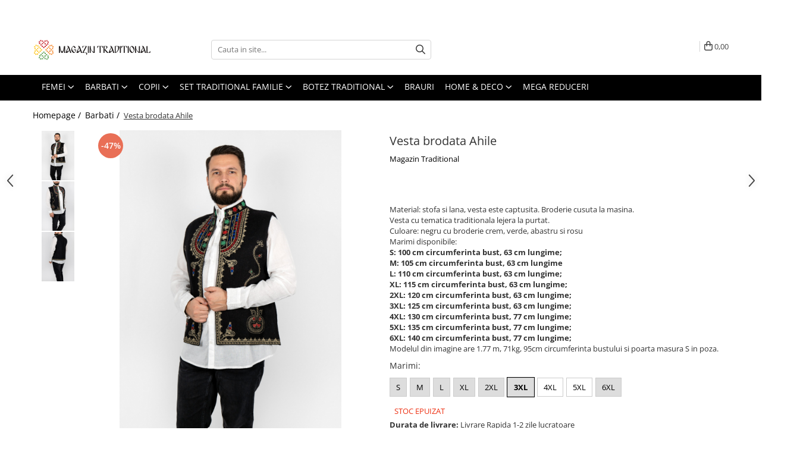

--- FILE ---
content_type: text/html; charset=UTF-8
request_url: https://www.magazintraditional.ro/barbati/vesta-brodata-ahile.html
body_size: 39251
content:
<!DOCTYPE html>

<html lang="ro-ro">

	<head>
		<meta charset="UTF-8">

		<script src="https://gomagcdn.ro/themes/fashion/js/lazysizes.min.js?v=10191338-4.243" async=""></script>

		<script>
			function g_js(callbk){typeof callbk === 'function' ? window.addEventListener("DOMContentLoaded", callbk, false) : false;}
		</script>

					<link rel="icon" sizes="48x48" href="https://gomagcdn.ro/domains/magazintraditional.ro/files/favicon/favicon.png">
			<link rel="apple-touch-icon" sizes="180x180" href="https://gomagcdn.ro/domains/magazintraditional.ro/files/favicon/favicon.png">
		
		<style>
			/*body.loading{overflow:hidden;}
			body.loading #wrapper{opacity: 0;visibility: hidden;}
			body #wrapper{opacity: 1;visibility: visible;transition:all .1s ease-out;}*/

			.main-header .main-menu{min-height:43px;}
			.-g-hide{visibility:hidden;opacity:0;}

					</style>
					<link rel="preconnect" href="https://fonts.googleapis.com" >
					<link rel="preconnect" href="https://fonts.gstatic.com" crossorigin>
		
		<link rel="preconnect" href="https://gomagcdn.ro"><link rel="dns-prefetch" href="https://fonts.googleapis.com" /><link rel="dns-prefetch" href="https://fonts.gstatic.com" /><link rel="dns-prefetch" href="https://www.glami.ro" /><link rel="dns-prefetch" href="https://connect.facebook.net" /><link rel="dns-prefetch" href="https://www.facebook.com" /><link rel="dns-prefetch" href="https://event.2performant.com" /><link rel="dns-prefetch" href="https://www.googletagmanager.com" /><link rel="dns-prefetch" href="https://static.hotjar.com" /><link rel="dns-prefetch" href="https://googleads.g.doubleclick.net" /><link rel="dns-prefetch" href="https://embed.tawk.to" />

					<link rel="preload" as="image" href="https://gomagcdn.ro/domains/magazintraditional.ro/files/product/large/vesta-brodata-ahile-404144.jpg"   >
					<link rel="preload" as="style" href="https://fonts.googleapis.com/css2?family=Montserrat:ital,wght@0,300;0,400;0,600;0,700;1,300;1,400&display=swap" fetchpriority="high" onload="this.onload=null;this.rel='stylesheet'" crossorigin>
		
		<link rel="preload" href="https://gomagcdn.ro/themes/fashion/js/plugins.js?v=10191338-4.243" as="script">

					<link rel="preload" href="https://gomagcdn.ro/domains/magazintraditional.ro/themes/fashion/js/custom.js?1554448955" as="script">
		
					<link rel="preload" href="https://www.magazintraditional.ro/theme/default.js?v=41762421134" as="script">
				
		<link rel="preload" href="https://gomagcdn.ro/themes/fashion/js/dev.js?v=10191338-4.243" as="script">

					<noscript>
				<link rel="stylesheet" href="https://fonts.googleapis.com/css2?family=Montserrat:ital,wght@0,300;0,400;0,600;0,700;1,300;1,400&display=swap">
			</noscript>
		
					<link rel="stylesheet" href="https://gomagcdn.ro/themes/fashion/css/main-min.css?v=10191338-4.243-1" data-values='{"blockScripts": "1"}'>
		
					<link rel="stylesheet" href="https://www.magazintraditional.ro/theme/default.css?v=41762421134">
		
						<link rel="stylesheet" href="https://gomagcdn.ro/themes/fashion/css/dev-style.css?v=10191338-4.243-1">
		
		
		
		<link rel="alternate" hreflang="x-default" href="https://www.magazintraditional.ro/barbati/vesta-brodata-ahile.html">
									<!-- Global site tag (gtag.js) - Google Ads: 865383488 -->
<script async src="https://www.googletagmanager.com/gtag/js?id=AW-865383488"></script>
<script>
  window.dataLayer = window.dataLayer || [];
  function gtag(){dataLayer.push(arguments);}
  gtag('js', new Date());

  gtag('config', 'AW-865383488');
</script>

<!-- Global site tag (gtag.js) - Google Analytics -->
<script async src="https://www.googletagmanager.com/gtag/js?id=G-0JQVCR2SDT"></script>
<script>
  window.dataLayer = window.dataLayer || [];
  function gtag(){dataLayer.push(arguments);}
  gtag('js', new Date());

  gtag('config', 'G-0JQVCR2SDT');
</script><!-- Google Tag Manager -->
<script>(function(w,d,s,l,i){w[l]=w[l]||[];w[l].push({'gtm.start':
new Date().getTime(),event:'gtm.js'});var f=d.getElementsByTagName(s)[0],
j=d.createElement(s),dl=l!='dataLayer'?'&l='+l:'';j.async=true;j.src=
'https://www.googletagmanager.com/gtm.js?id='+i+dl;f.parentNode.insertBefore(j,f);
})(window,document,'script','dataLayer','GTM-KFSWHQ3');</script>
<!-- End Google Tag Manager -->					
		<meta name="expires" content="never">
		<meta name="revisit-after" content="1 days">
					<meta name="author" content="Gomag">
				<title>Vesta traditionala barbateasca Moldova, Maramures, Moldova, Banat.</title>


					<meta name="robots" content="index,follow" />
						
		<meta name="description" content="✅ Masuri pana la 6XL disponibile in stoc. ✅ Livrare rapida in 24h!✅Cumpara acum camasi si veste cu motive traditionale la super pret pe magazinTraditional.ro. ✅Camasile si vestele traditionale din zona Moldova, Maramures, Banat, Siubiu, Tara Oasului.">
		<meta class="viewport" name="viewport" content="width=device-width, initial-scale=1.0, user-scalable=no">
							<meta property="og:description" content="Material: stofa si lana, vesta este captusita. Broderie cusuta la masina.  Vesta cu tematica traditionala lejera la purtat.  Culoare: negru cu broderie crem, verde, abastru si rosu  Marimi disponibile:  S: 100 cm circumferinta bust, 63 cm lungime;  M: 105 cm circumferinta bust, 63 cm lungime  L: 110 cm circumferinta bust, 63 cm lungime;  XL: 115 cm circumferinta bust, 63 cm lungime;  2XL: 120 cm circumferinta bust, 63 cm lungime;  3XL: 125 cm circumferinta bust, 63 cm lungime;  4XL: 130 cm circumferinta bust, 77 cm lungime;  5XL: 135 cm circumferinta bust, 77 cm lungime;  6XL: 140 cm circumferinta bust, 77 cm lungime;    Modelul din imagine are 1.77 m, 71kg, 95cm circumferinta bustului si poarta masura S in poza."/>
							<meta property="og:image" content="https://gomagcdn.ro/domains/magazintraditional.ro/files/product/large/vesta-brodata-ahile-404144.jpg"/>
															<link rel="canonical" href="https://www.magazintraditional.ro/barbati/vesta-brodata-ahile.html" />
			<meta property="og:url" content="https://www.magazintraditional.ro/barbati/vesta-brodata-ahile.html"/>
						
		<meta name="distribution" content="Global">
		<meta name="owner" content="www.magazintraditional.ro">
		<meta name="publisher" content="www.magazintraditional.ro">
		<meta name="rating" content="General">
		<meta name="copyright" content="Copyright www.magazintraditional.ro 2026. All rights reserved">
		<link rel="search" href="https://www.magazintraditional.ro/opensearch.ro.xml" type="application/opensearchdescription+xml" title="Cautare"/>

		
							<script src="https://gomagcdn.ro/themes/fashion/js/jquery-2.1.4.min.js"></script>
			<script defer src="https://gomagcdn.ro/themes/fashion/js/jquery.autocomplete.js?v=20181023"></script>
			<script src="https://gomagcdn.ro/themes/fashion/js/gomag.config.js?v=10191338-4.243"></script>
			<script src="https://gomagcdn.ro/themes/fashion/js/gomag.js?v=10191338-4.243"></script>
		
													<script>
$.Gomag.bind('User/Data/AffiliateMarketing/HideTrafiLeak', function(event, data){

    //hide tawk.to widget
	Tawk_API = Tawk_API || {};
	Tawk_API.onBeforeLoad = function(){
		Tawk_API.hideWidget();
	};
});
</script>
<script>
	$(document).ready(function(){
		
		$('.__retargetingAddToCartSelector').on('click', function() {
			glami('track', 'AddToCart', {
			item_ids: ['10460'], // product ID currently added to a cart. Use the same ID as you use in the feed (ITEM_ID).
			product_names: ['Vesta brodata Ahile'], // product name currently added to a cart. Use the same names as you use in the feed (PRODUCTNAME).
			value: 159.0000, // product price
			currency: 'RON' // product price currency
			});
		});
		
	});	
	
	
	
</script>

<!-- Glami piXel --><script>(function(f, a, s, h, i, o, n) {f['GlamiTrackerObject'] = i;
f[i]=f[i]||function(){(f[i].q=f[i].q||[]).push(arguments)};o=a.createElement(s),
n=a.getElementsByTagName(s)[0];o.async=1;o.src=h;n.parentNode.insertBefore(o,n)
})(window, document, 'script', '//www.glami.ro/js/compiled/pt.js', 'glami');

glami('create', '2E5EA6D0A984AD2D94D7F2CD8D22B2DD', 'ro');
glami('track', 'PageView');</script><!-- End Glami piXel --><!-- Glami Product Tag -->
<script>
glami('track', 'ViewContent', {
content_type: 'product',
item_ids: ['10460'], // currently viewed product ID. Use the same ID as you use in the feed (ITEM_ID)
product_names: ['Vesta brodata Ahile'] // currently viewed product name. Use the same names as you use in the feed (PRODUCTNAME).
});
</script> 
<!-- END Glami Product Tag --><script>
	var items = [];

	items.push(
		{
			id		:'64545fd63',
			name	:'Vesta brodata Ahile',
			brand	:'Magazin Traditional',
			category:'Barbati',
			price	:159.0000,
			google_business_vertical: 'retail'
		}
	);

	gtag('event', 'view_item', {
		items: [items],
		currency: "Lei",
		value: "159.0000",
		send_to: 'AW-865383488'
	});
		gtag('event', 'page_view', {
		send_to: 'AW-865383488',
		value: 159.0000,
		items: [{
			id: '64545fd63',
			google_business_vertical: 'retail'
		}]
		});
	</script><meta property="fb:app_id"                       content="604221013347306" />
<meta property="og:type"                         content="product" />
<meta property="og:title"                        content="Vesta brodata Ahile" />
<meta property="product:brand"                   content="Magazin Traditional" />
<meta property="product:category"                content="Barbati" />
<meta property="product:original_price:amount"   content="299" />
<meta property="product:original_price:currency" content="RON" />
<meta property="product:pretax_price:amount"     content="159" />
<meta property="product:pretax_price:currency"   content="RON" />
<meta property="product:price:amount"            content="159" />
<meta property="product:price:currency"          content="RON" />
<meta property="product:shipping_cost:amount"    content="0" />
<meta property="product:shipping_cost:currency"  content="RON" />
<meta property="product:weight:value"            content="0" />
<meta property="product:weight:units"            content="kg" />
<meta property="product:shipping_weight:value"   content="0" />
<meta property="product:shipping_weight:units"   content="kg" />
<meta property="product:sale_price:amount"       content="159" />
<meta property="product:sale_price:currency"     content="RON" />
<meta property="product:sale_price_dates:start"  content="2026-01-21 00:00:00" />
<meta property="product:sale_price_dates:end"    content="2026-01-21 23:59:59" />
<script>	
	$(document).ready(function(){
		
		$(document).on('click', $GomagConfig.cartSummaryItemRemoveButton, function() {
			var productId = $(this).attr("data-product");
			var productSku = $(this).attr("data-productsku");
			var productPrice = $(this).attr("data-productprice");
			var productQty = $(this).attr("data-qty");
			
			gtag('event', 'remove_from_cart', {
					send_to	: 'AW-865383488',
					value	: parseFloat(productQty) * parseFloat(productPrice),
					items:[{
						id		: productSku,
						quantity: productQty,
						price	: productPrice		 
				}]
			})
			
		})
	
		$(document).on('click', $GomagConfig.checkoutItemRemoveButton, function() {
			
			var itemKey = $(this).attr('id').replace('__checkoutItemRemove','');
			var productId = $(this).data("product");
			var productSku = $(this).attr("productsku");
			var productPrice = $(this).attr("productprice");
			var productQty = $('#quantityToAdd_'+itemKey).val();
			
			gtag('event', 'remove_from_cart', {
				send_to	: 'AW-865383488',
				value	: parseFloat(productQty) * parseFloat(productPrice),
				items	:[{
					id		: productSku,
					quantity: productQty,
					price	: productPrice
				}]
			})
			
		})
	});		
	
</script>
<!-- Global site tag (gtag.js) - Google Analytics -->
<script async src="https://www.googletagmanager.com/gtag/js?id=G-0JQVCR2SDT"></script>
	<script>
 window.dataLayer = window.dataLayer || [];
  function gtag(){dataLayer.push(arguments);}
    var cookieValue = '';
  var name = 'g_c_consent' + "=";
  var decodedCookie = decodeURIComponent(document.cookie);
  var ca = decodedCookie.split(';');
  for(var i = 0; i <ca.length; i++) {
	var c = ca[i];
	while (c.charAt(0) == ' ') {
	  c = c.substring(1);
	}
	if (c.indexOf(name) == 0) {
	  cookieValue = c.substring(name.length, c.length);
	}
  }



if(cookieValue == ''){
	gtag('consent', 'default', {
	  'ad_storage': 'granted',
	  'ad_user_data': 'granted',
	  'ad_personalization': 'granted',
	  'analytics_storage': 'granted',
	  'personalization_storage': 'granted',
	  'functionality_storage': 'granted',
	  'security_storage': 'granted'
	});
	} else if(cookieValue != '-1'){


			gtag('consent', 'default', {
			'ad_storage': 'granted',
			'ad_user_data': 'granted',
			'ad_personalization': 'granted',
			'analytics_storage': 'granted',
			'personalization_storage': 'granted',
			'functionality_storage': 'granted',
			'security_storage': 'granted'
		});
	} else {
	 gtag('consent', 'default', {
		  'ad_storage': 'denied',
		  'ad_user_data': 'denied',
		  'ad_personalization': 'denied',
		  'analytics_storage': 'denied',
			'personalization_storage': 'denied',
			'functionality_storage': 'denied',
			'security_storage': 'denied'
		});

		 }
</script>
<script>

	
  gtag('js', new Date());

 
$.Gomag.bind('Cookie/Policy/Consent/Denied', function(){
	gtag('consent', 'update', {
		  'ad_storage': 'denied',
		  'ad_user_data': 'denied',
		  'ad_personalization': 'denied',
		  'analytics_storage': 'denied',
			'personalization_storage': 'denied',
			'functionality_storage': 'denied',
			'security_storage': 'denied'
		});
		})
$.Gomag.bind('Cookie/Policy/Consent/Granted', function(){
	gtag('consent', 'update', {
		  'ad_storage': 'granted',
		  'ad_user_data': 'granted',
		  'ad_personalization': 'granted',
		  'analytics_storage': 'granted',
			'personalization_storage': 'granted',
			'functionality_storage': 'granted',
			'security_storage': 'granted'
		});
		})
  gtag('config', 'G-0JQVCR2SDT', {allow_enhanced_conversions: true });
</script>
<script>
	function gaBuildProductVariant(product)
	{
		let _return = '';
		if(product.version != undefined)
		{
			$.each(product.version, function(i, a){
				_return += (_return == '' ? '' : ', ')+a.value;
			})
		}
		return _return;
	}

</script>
<script>
	$.Gomag.bind('Product/Add/To/Cart/After/Listing', function gaProductAddToCartLV4(event, data) {
		if(data.product !== undefined) {
			var gaProduct = false;
			if(typeof(gaProducts) != 'undefined' && gaProducts[data.product.id] != undefined)
			{
				gaProduct = gaProducts[data.product.id];

			}

			if(gaProduct == false)
			{
				gaProduct = {};
				gaProduct.item_id = data.product.sku;
				gaProduct.currency = data.product.currency ? (String(data.product.currency).toLowerCase() == 'lei' ? 'RON' : data.product.currency) : 'RON';
				gaProduct.item_name =  data.product.name ;
				gaProduct.item_variant= gaBuildProductVariant(data.product);
				gaProduct.item_brand = data.product.brand;
				gaProduct.item_category = data.product.category;

			}

			gaProduct.price = parseFloat(data.product.price).toFixed(2);
			gaProduct.quantity = data.product.productQuantity;
			gtag("event", "add_to_cart", {
				currency: gaProduct.currency,
				value: parseFloat(gaProduct.price) * parseFloat(gaProduct.quantity),
				items: [
					gaProduct
				]
			});

		}
	})
	$.Gomag.bind('Product/Add/To/Cart/After/Details', function gaProductAddToCartDV4(event, data){

		if(data.product !== undefined){

			var gaProduct = false;
			if(
				typeof(gaProducts) != 'undefined'
				&&
				gaProducts[data.product.id] != undefined
			)
			{
				var gaProduct = gaProducts[data.product.id];
			}

			if(gaProduct == false)
			{
				gaProduct = {};
				gaProduct.item_id = data.product.sku;
				gaProduct.currency = data.product.currency ? (String(data.product.currency).toLowerCase() == 'lei' ? 'RON' : data.product.currency) : 'RON';
				gaProduct.item_name =  data.product.name ;
				gaProduct.item_variant= gaBuildProductVariant(data.product);
				gaProduct.item_brand = data.product.brand;
				gaProduct.item_category = data.product.category;

			}

			gaProduct.price = parseFloat(data.product.price).toFixed(2);
			gaProduct.quantity = data.product.productQuantity;


			gtag("event", "add_to_cart", {
			  currency: gaProduct.currency,
			  value: parseFloat(gaProduct.price) * parseFloat(gaProduct.quantity),
			  items: [
				gaProduct
			  ]
			});
        }

	})
	 $.Gomag.bind('Product/Remove/From/Cart', function gaProductRemovedFromCartV4(event, data){
		var envData = $.Gomag.getEnvData();
		var products = envData.products;

		if(data.data.product !== undefined && products[data.data.product] !== undefined){


			var dataProduct = products[data.data.product];


			gaProduct = {};
			gaProduct.item_id = dataProduct.sku;

			gaProduct.item_name =   dataProduct.name ;
			gaProduct.currency = dataProduct.currency ? (String(dataProduct.currency).toLowerCase() == 'lei' ? 'RON' : dataProduct.currency) : 'RON';
			gaProduct.item_category = dataProduct.category;
			gaProduct.item_brand = dataProduct.brand;
			gaProduct.price = parseFloat(dataProduct.price).toFixed(2);
			gaProduct.quantity = data.data.quantity;
			gaProduct.item_variant= gaBuildProductVariant(dataProduct);
			gtag("event", "remove_from_cart", {
			  currency: gaProduct.currency,
			  value: parseFloat(gaProduct.price) * parseFloat(gaProduct.quantity),
			  items: [
				gaProduct
			  ]
			});
        }

	});

	 $.Gomag.bind('Cart/Quantity/Update', function gaCartQuantityUpdateV4(event, data){
		var envData = $.Gomag.getEnvData();
		var products = envData.products;
		if(!data.data.finalQuantity || !data.data.initialQuantity)
		{
			return false;
		}
		var dataProduct = products[data.data.product];
		if(dataProduct == undefined)
		{
			return false;
		}

		gaProduct = {};
		gaProduct.item_id = dataProduct.sku;
		gaProduct.currency = dataProduct.currency ? (String(dataProduct.currency).toLowerCase() == 'lei' ? 'RON' : dataProduct.currency) : 'RON';
		gaProduct.item_name =  dataProduct.name ;

		gaProduct.item_category = dataProduct.category;
		gaProduct.item_brand = dataProduct.brand;
		gaProduct.price = parseFloat(dataProduct.price).toFixed(2);
		gaProduct.item_variant= gaBuildProductVariant(dataProduct);
		if(parseFloat(data.data.initialQuantity) < parseFloat(data.data.finalQuantity))
		{
			var quantity = parseFloat(data.data.finalQuantity) - parseFloat(data.data.initialQuantity);
			gaProduct.quantity = quantity;

			gtag("event", "add_to_cart", {
			  currency: gaProduct.currency,
			  value: parseFloat(gaProduct.price) * parseFloat(gaProduct.quantity),
			  items: [
				gaProduct
			  ]
			});
		}
		else if(parseFloat(data.data.initialQuantity) > parseFloat(data.data.finalQuantity))
		{
			var quantity = parseFloat(data.data.initialQuantity) - parseFloat(data.data.finalQuantity);
			gaProduct.quantity = quantity;
			gtag("event", "remove_from_cart", {
			  currency: gaProduct.currency,
			  value: parseFloat(gaProduct.price) * parseFloat(gaProduct.quantity),
			  items: [
				gaProduct
			  ]
			});
		}

	});

</script>
<script>
function gmsc(name, value)
{
	if(value != undefined && value)
	{
		var expires = new Date();
		expires.setTime(expires.getTime() + parseInt(3600*24*1000*90));
		document.cookie = encodeURIComponent(name) + "=" + encodeURIComponent(value) + '; expires='+ expires.toUTCString() + "; path=/";
	}
}
let gmqs = window.location.search;
let gmup = new URLSearchParams(gmqs);
gmsc('g_sc', gmup.get('shop_campaign'));
gmsc('shop_utm_campaign', gmup.get('utm_campaign'));
gmsc('shop_utm_medium', gmup.get('utm_medium'));
gmsc('shop_utm_source', gmup.get('utm_source'));
</script><script defer src='https://attr-2p.com/d28dceb14/clc/1.js'></script><!-- Facebook Pixel Code -->
				<script>
				!function(f,b,e,v,n,t,s){if(f.fbq)return;n=f.fbq=function(){n.callMethod?
				n.callMethod.apply(n,arguments):n.queue.push(arguments)};if(!f._fbq)f._fbq=n;
				n.push=n;n.loaded=!0;n.version="2.0";n.queue=[];t=b.createElement(e);t.async=!0;
				t.src=v;s=b.getElementsByTagName(e)[0];s.parentNode.insertBefore(t,s)}(window,
				document,"script","//connect.facebook.net/en_US/fbevents.js");

				fbq("init", "396328011255105");
				fbq("track", "PageView");</script>
				<!-- End Facebook Pixel Code -->
				<script>
				$.Gomag.bind('User/Ajax/Data/Loaded', function(event, data){
					if(data != undefined && data.data != undefined)
					{
						var eventData = data.data;
						if(eventData.facebookUserData != undefined)
						{
							$('body').append(eventData.facebookUserData);
						}
					}
				})
				</script>
				<meta name="facebook-domain-verification" content="j1uq93tagenk59eubz5pnejl47hc0o" /><script>
	$.Gomag.bind('Product/Add/To/Cart/After/Listing', function(event, data){
		if(data.product !== undefined){
			gtag('event', 'add_to_cart', {
				send_to	: 'AW-865383488',
				value	: parseFloat(data.product.productQuantity) * parseFloat(data.product.price),
				items	:[{
					id		: data.product.sku,
					name	: data.product.name,
					brand	: data.product.brand,
					category: data.product.category,
					quantity: data.product.productQuantity,
					price	: data.product.price
				 
			}]
		   })
        }
	})
	$.Gomag.bind('Product/Add/To/Cart/After/Details', function(event, data){
		
		if(data.product !== undefined){
			gtag('event', 'add_to_cart', {
				send_to: 'AW-865383488',
				value: parseFloat(data.product.productQuantity) * parseFloat(data.product.price),
				items: [{
					id: data.product.sku,
					name		: data.product.name,
					brand		: data.product.brand,
					category	: data.product.category,
					quantity	: data.product.productQuantity,
					price		: data.product.price
				}]	
			})
		}
	})
   
</script><meta property="fb:app_id"                       content="604221013347306" />
<meta property="og:type"                         content="website" />
<!-- Hotjar Tracking Code for www.magazintraditional.ro -->
<script>
    (function(h,o,t,j,a,r){
        h.hj=h.hj||function(){(h.hj.q=h.hj.q||[]).push(arguments)};
        h._hjSettings={hjid:1247870,hjsv:6};
        a=o.getElementsByTagName('head')[0];
        r=o.createElement('script');r.async=1;
        r.src=t+h._hjSettings.hjid+j+h._hjSettings.hjsv;
        a.appendChild(r);
    })(window,document,'https://static.hotjar.com/c/hotjar-','.js?sv=');
</script> <meta name="google-site-verification" content="vdQ4acEGCuwZayVsVwsMVzMYYb66qd_DHcFdWT8Rw9Y" /> <meta name="p:domain_verify" content="e25faa139eee23bd8965465bfb4f4443"/>					
		
	</head>

	<body class="" style="">

		<script >
			function _addCss(url, attribute, value, loaded){
				var _s = document.createElement('link');
				_s.rel = 'stylesheet';
				_s.href = url;
				_s.type = 'text/css';
				if(attribute)
				{
					_s.setAttribute(attribute, value)
				}
				if(loaded){
					_s.onload = function(){
						var dom = document.getElementsByTagName('body')[0];
						//dom.classList.remove('loading');
					}
				}
				var _st = document.getElementsByTagName('link')[0];
				_st.parentNode.insertBefore(_s, _st);
			}
			//_addCss('https://fonts.googleapis.com/css2?family=Open+Sans:ital,wght@0,300;0,400;0,600;0,700;1,300;1,400&display=swap');
			_addCss('https://gomagcdn.ro/themes/_fonts/Open-Sans.css');

		</script>
		<script>
				/*setTimeout(
				  function()
				  {
				   document.getElementsByTagName('body')[0].classList.remove('loading');
				  }, 1000);*/
		</script>
									<!-- Google Tag Manager (noscript) -->
<noscript><iframe src="https://www.googletagmanager.com/ns.html?id=GTM-KFSWHQ3"
height="0" width="0" style="display:none;visibility:hidden"></iframe></noscript>
<!-- End Google Tag Manager (noscript) -->					
		
		<div id="wrapper">
			<!-- BLOCK:4e73c80346ac69b4ec394a4f7a96ddfe start -->
<div id="_cartSummary" class="hide"></div>

<script >
	$(document).ready(function() {

		$(document).on('keypress', '.-g-input-loader', function(){
			$(this).addClass('-g-input-loading');
		})

		$.Gomag.bind('Product/Add/To/Cart/After', function(eventResponse, properties)
		{
									var data = JSON.parse(properties.data);
			$('.q-cart').html(data.quantity);
			if(parseFloat(data.quantity) > 0)
			{
				$('.q-cart').removeClass('hide');
			}
			else
			{
				$('.q-cart').addClass('hide');
			}
			$('.cartPrice').html(data.subtotal + ' ' + data.currency);
			$('.cartProductCount').html(data.quantity);


		})
		$('#_cartSummary').on('updateCart', function(event, cart) {
			var t = $(this);

			$.get('https://www.magazintraditional.ro/cart-update', {
				cart: cart
			}, function(data) {

				$('.q-cart').html(data.quantity);
				if(parseFloat(data.quantity) > 0)
				{
					$('.q-cart').removeClass('hide');
				}
				else
				{
					$('.q-cart').addClass('hide');
				}
				$('.cartPrice').html(data.subtotal + ' ' + data.currency);
				$('.cartProductCount').html(data.quantity);
			}, 'json');
			window.ga = window.ga || function() {
				(ga.q = ga.q || []).push(arguments)
			};
			ga('send', 'event', 'Buton', 'Click', 'Adauga_Cos');
		});

		if(window.gtag_report_conversion) {
			$(document).on("click", 'li.phone-m', function() {
				var phoneNo = $('li.phone-m').children( "a").attr('href');
				gtag_report_conversion(phoneNo);
			});

		}

	});
</script>



<header class="main-header container-bg clearfix" data-block="headerBlock">
	<div class="discount-tape container-h full -g-hide" id="_gomagHellobar">
<style>
.discount-tape{position: relative;width:100%;padding:0;text-align:center;font-size:14px;overflow: hidden;z-index:99;}
.discount-tape a{color: #ffffff;}
.Gomag-HelloBar{padding:10px;}
@media screen and (max-width: 767px){.discount-tape{font-size:13px;}}
</style>
<div class="Gomag-HelloBar" style="background: #267e18;color: #ffffff;">
	<a href="https://www.magazintraditional.ro/magazin?t=all&o=news" rel="nofollow" style="color: #ffffff;">
		Livrare gratuita in Romania pentru comenzi de la 349lei!
			</a>
	</div>
<div class="clear"></div>
</div>

		
	<div class="top-head-bg container-h full">

		<div class="top-head container-h">
			<div class="row">
				<div class="col-md-3 col-sm-3 col-xs-5 logo-h">
					
	<a href="https://www.magazintraditional.ro" id="logo" data-pageId="2">
		<img src="https://gomagcdn.ro/domains/magazintraditional/files/company/logo3084.svg" fetchpriority="high" class="img-responsive" alt="magazintraditional" title="magazintraditional" width="200" height="50" style="width:auto;">
	</a>
				</div>
				<div class="col-md-4 col-sm-4 col-xs-7 main search-form-box">
					
<form name="search-form" class="search-form" action="https://www.magazintraditional.ro/magazin" id="_searchFormMainHeader">

	<input id="_autocompleteSearchMainHeader" name="c" class="input-placeholder -g-input-loader" type="text" placeholder="Cauta in site..." aria-label="Search"  value="">
	<button id="_doSearch" class="search-button" aria-hidden="true">
		<i class="fa fa-search" aria-hidden="true"></i>
	</button>

				<script >
			$(document).ready(function() {

				$('#_autocompleteSearchMainHeader').autocomplete({
					serviceUrl: 'https://www.magazintraditional.ro/autocomplete',
					minChars: 2,
					deferRequestBy: 700,
					appendTo: '#_searchFormMainHeader',
					width: parseInt($('#_doSearch').offset().left) - parseInt($('#_autocompleteSearchMainHeader').offset().left),
					formatResult: function(suggestion, currentValue) {
						return suggestion.value;
					},
					onSelect: function(suggestion) {
						$(this).val(suggestion.data);
					},
					onSearchComplete: function(suggestion) {
						$(this).removeClass('-g-input-loading');
					}
				});
				$(document).on('click', '#_doSearch', function(e){
					e.preventDefault();
					if($('#_autocompleteSearchMainHeader').val() != '')
					{
						$('#_searchFormMainHeader').submit();
					}
				})
			});
		</script>
	

</form>
				</div>
				<div class="col-md-5 col-sm-5 acount-section">
					
<ul>
	<li class="search-m hide">
		<a href="#" class="-g-no-url" aria-label="Cauta in site..." data-pageId="">
			<i class="fa fa-search search-open" aria-hidden="true"></i>
			<i style="display:none" class="fa fa-times search-close" aria-hidden="true"></i>
		</a>
	</li>
	<li class="-g-user-icon -g-user-icon-empty">
			
	</li>
	
				<li class="contact-header">
			<a href="tel:0720000020" aria-label="Contacteaza-ne" data-pageId="3">
				<i class="fa fa-phone" aria-hidden="true"></i>
								<span>0720000020</span>
			</a>
		</li>
			<li class="wishlist-header hide">
		<a href="https://www.magazintraditional.ro/wishlist" aria-label="Wishlist" data-pageId="28">
			<span class="-g-wishlist-product-count -g-hide"></span>
			<i class="fa fa-heart-o" aria-hidden="true"></i>
			<span class="">Favorite</span>
		</a>
	</li>
	<li class="cart-header-btn cart">
		<a class="cart-drop _showCartHeader" href="https://www.magazintraditional.ro/cos-de-cumparaturi" aria-label="Cos de cumparaturi">
			<span class="q-cart hide">0</span>
			<i class="fa fa-shopping-bag" aria-hidden="true"></i>
			<span class="count cartPrice">0,00
				
			</span>
		</a>
					<div class="cart-dd  _cartShow cart-closed"></div>
			</li>

	</ul>

	<script>
		$(document).ready(function() {
			//Cart
							$('.cart').mouseenter(function() {
					$.Gomag.showCartSummary('div._cartShow');
				}).mouseleave(function() {
					$.Gomag.hideCartSummary('div._cartShow');
					$('div._cartShow').removeClass('cart-open');
				});
						$(document).on('click', '.dropdown-toggle', function() {
				window.location = $(this).attr('href');
			})
		})
	</script>

				</div>
			</div>
		</div>
	</div>


<div id="navigation">
	<nav id="main-menu" class="main-menu container-h full clearfix">
		<a href="#" class="menu-trg -g-no-url" title="Produse">
			<span>&nbsp;</span>
		</a>
		
<div class="container-h nav-menu-hh clearfix">

	<!-- BASE MENU -->
	<ul class="
			nav-menu base-menu container-h
			
			
		">

		

			
		<li class="menu-drop __GomagMM ">
							<a
					href="https://www.magazintraditional.ro/imbracaminte-traditionala-femei"
					class="  "
					rel="  "
					
					title="Femei"
					data-Gomag=''
					data-block-name="mainMenuD0"
					data-pageId= "80"
					data-block="mainMenuD">
											<span class="list">Femei</span>
						<i class="fa fa-angle-down"></i>
				</a>

									<div class="menu-dd">
										<ul class="drop-list clearfix w100">
																																						<li class="fl">
										<div class="col">
											<p class="title">
												<a
												href="https://www.magazintraditional.ro/ii-traditionale-femei"
												class="title    "
												rel="  "
												
												title="Ii traditionale"
												data-Gomag=''
												data-block-name="mainMenuD1"
												data-block="mainMenuD"
												data-pageId= "80"
												>
																										Ii traditionale
												</a>
											</p>
																						
										</div>
									</li>
																																<li class="fl">
										<div class="col">
											<p class="title">
												<a
												href="https://www.magazintraditional.ro/rochii-traditionale"
												class="title    "
												rel="  "
												
												title="Rochii traditionale"
												data-Gomag=''
												data-block-name="mainMenuD1"
												data-block="mainMenuD"
												data-pageId= "80"
												>
																										Rochii traditionale
												</a>
											</p>
																						
										</div>
									</li>
																																<li class="fl">
										<div class="col">
											<p class="title">
												<a
												href="https://www.magazintraditional.ro/bluze-9"
												class="title    "
												rel="  "
												
												title="Bluze"
												data-Gomag=''
												data-block-name="mainMenuD1"
												data-block="mainMenuD"
												data-pageId= "80"
												>
																										Bluze
												</a>
											</p>
																						
										</div>
									</li>
																																<li class="fl">
										<div class="col">
											<p class="title">
												<a
												href="https://www.magazintraditional.ro/brau-traditional-14"
												class="title    "
												rel="  "
												
												title="Brau Traditional"
												data-Gomag=''
												data-block-name="mainMenuD1"
												data-block="mainMenuD"
												data-pageId= "80"
												>
																										Brau Traditional
												</a>
											</p>
																						
										</div>
									</li>
																																<li class="fl">
										<div class="col">
											<p class="title">
												<a
												href="https://www.magazintraditional.ro/vesta-dama-10"
												class="title    "
												rel="  "
												
												title="Fote si Catrinte Traditionale"
												data-Gomag=''
												data-block-name="mainMenuD1"
												data-block="mainMenuD"
												data-pageId= "80"
												>
																										Fote si Catrinte Traditionale
												</a>
											</p>
																						
										</div>
									</li>
																																<li class="fl">
										<div class="col">
											<p class="title">
												<a
												href="https://www.magazintraditional.ro/fuste"
												class="title    "
												rel="  "
												
												title="Fuste"
												data-Gomag=''
												data-block-name="mainMenuD1"
												data-block="mainMenuD"
												data-pageId= "80"
												>
																										Fuste
												</a>
											</p>
																						
										</div>
									</li>
																																<li class="fl">
										<div class="col">
											<p class="title">
												<a
												href="https://www.magazintraditional.ro/rochii-11"
												class="title    "
												rel="  "
												
												title="Rochii"
												data-Gomag=''
												data-block-name="mainMenuD1"
												data-block="mainMenuD"
												data-pageId= "80"
												>
																										Rochii
												</a>
											</p>
																						
										</div>
									</li>
																																<li class="fl">
										<div class="col">
											<p class="title">
												<a
												href="https://www.magazintraditional.ro/veste-traditionale"
												class="title    "
												rel="  "
												
												title="Veste Traditionale"
												data-Gomag=''
												data-block-name="mainMenuD1"
												data-block="mainMenuD"
												data-pageId= "80"
												>
																										Veste Traditionale
												</a>
											</p>
																						
										</div>
									</li>
																																<li class="fl">
										<div class="col">
											<p class="title">
												<a
												href="https://www.magazintraditional.ro/seturi-vesta-si-fote-traditionale"
												class="title    "
												rel="  "
												
												title="Costume Vesta si Fote traditionale"
												data-Gomag=''
												data-block-name="mainMenuD1"
												data-block="mainMenuD"
												data-pageId= "80"
												>
																										Costume Vesta si Fote traditionale
												</a>
											</p>
																						
										</div>
									</li>
																																<li class="fl">
										<div class="col">
											<p class="title">
												<a
												href="https://www.magazintraditional.ro/masuri-mari"
												class="title    "
												rel="  "
												
												title="Masuri mari"
												data-Gomag=''
												data-block-name="mainMenuD1"
												data-block="mainMenuD"
												data-pageId= "80"
												>
																										Masuri mari
												</a>
											</p>
																						
										</div>
									</li>
																																<li class="fl">
										<div class="col">
											<p class="title">
												<a
												href="https://www.magazintraditional.ro/vesta-iarna"
												class="title    "
												rel="  "
												
												title="Vesta Iarna"
												data-Gomag=''
												data-block-name="mainMenuD1"
												data-block="mainMenuD"
												data-pageId= "80"
												>
																										Vesta Iarna
												</a>
											</p>
																						
										</div>
									</li>
																																<li class="fl">
										<div class="col">
											<p class="title">
												<a
												href="https://www.magazintraditional.ro/esarfe-si-baticuri"
												class="title    "
												rel="  "
												
												title="Esarfe si Baticuri"
												data-Gomag=''
												data-block-name="mainMenuD1"
												data-block="mainMenuD"
												data-pageId= "80"
												>
																										Esarfe si Baticuri
												</a>
											</p>
																						
										</div>
									</li>
																																<li class="fl">
										<div class="col">
											<p class="title">
												<a
												href="https://www.magazintraditional.ro/accesorii"
												class="title    "
												rel="  "
												
												title="Accesorii"
												data-Gomag=''
												data-block-name="mainMenuD1"
												data-block="mainMenuD"
												data-pageId= "80"
												>
																										Accesorii
												</a>
											</p>
																						
										</div>
									</li>
																																<li class="fl">
										<div class="col">
											<p class="title">
												<a
												href="https://www.magazintraditional.ro/borseta-traditionala"
												class="title    "
												rel="  "
												
												title="Borseta Traditionala"
												data-Gomag=''
												data-block-name="mainMenuD1"
												data-block="mainMenuD"
												data-pageId= "80"
												>
																										Borseta Traditionala
												</a>
											</p>
																						
										</div>
									</li>
																																<li class="fl">
										<div class="col">
											<p class="title">
												<a
												href="https://www.magazintraditional.ro/cămăși"
												class="title    "
												rel="  "
												
												title="Camasi"
												data-Gomag=''
												data-block-name="mainMenuD1"
												data-block="mainMenuD"
												data-pageId= "80"
												>
																										Camasi
												</a>
											</p>
																						
										</div>
									</li>
																																<li class="fl">
										<div class="col">
											<p class="title">
												<a
												href="https://www.magazintraditional.ro/cardigane"
												class="title    "
												rel="  "
												
												title="Cardigane si Geci"
												data-Gomag=''
												data-block-name="mainMenuD1"
												data-block="mainMenuD"
												data-pageId= "80"
												>
																										Cardigane si Geci
												</a>
											</p>
																						
										</div>
									</li>
																																<li class="fl">
										<div class="col">
											<p class="title">
												<a
												href="https://www.magazintraditional.ro/genti"
												class="title    "
												rel="  "
												
												title="Genti"
												data-Gomag=''
												data-block-name="mainMenuD1"
												data-block="mainMenuD"
												data-pageId= "80"
												>
																										Genti
												</a>
											</p>
																						
										</div>
									</li>
																																<li class="fl">
										<div class="col">
											<p class="title">
												<a
												href="https://www.magazintraditional.ro/paltoane"
												class="title    "
												rel="  "
												
												title="Paltoane"
												data-Gomag=''
												data-block-name="mainMenuD1"
												data-block="mainMenuD"
												data-pageId= "80"
												>
																										Paltoane
												</a>
											</p>
																						
										</div>
									</li>
																																<li class="fl">
										<div class="col">
											<p class="title">
												<a
												href="https://www.magazintraditional.ro/portofel-traditional"
												class="title    "
												rel="  "
												
												title="Portofel Traditional"
												data-Gomag=''
												data-block-name="mainMenuD1"
												data-block="mainMenuD"
												data-pageId= "80"
												>
																										Portofel Traditional
												</a>
											</p>
																						
										</div>
									</li>
																																<li class="fl">
										<div class="col">
											<p class="title">
												<a
												href="https://www.magazintraditional.ro/pulovere"
												class="title    "
												rel="  "
												
												title="Pulovere"
												data-Gomag=''
												data-block-name="mainMenuD1"
												data-block="mainMenuD"
												data-pageId= "80"
												>
																										Pulovere
												</a>
											</p>
																						
										</div>
									</li>
																																<li class="fl">
										<div class="col">
											<p class="title">
												<a
												href="https://www.magazintraditional.ro/sacouri"
												class="title    "
												rel="  "
												
												title="Sacouri"
												data-Gomag=''
												data-block-name="mainMenuD1"
												data-block="mainMenuD"
												data-pageId= "80"
												>
																										Sacouri
												</a>
											</p>
																						
										</div>
									</li>
																													</ul>
																	</div>
									
		</li>
		
		<li class="menu-drop __GomagMM ">
							<a
					href="https://www.magazintraditional.ro/barbati"
					class="  "
					rel="  "
					
					title="Barbati"
					data-Gomag=''
					data-block-name="mainMenuD0"
					data-pageId= "80"
					data-block="mainMenuD">
											<span class="list">Barbati</span>
						<i class="fa fa-angle-down"></i>
				</a>

									<div class="menu-dd">
										<ul class="drop-list clearfix w100">
																																						<li class="fl">
										<div class="col">
											<p class="title">
												<a
												href="https://www.magazintraditional.ro/camasi-50"
												class="title    "
												rel="  "
												
												title="Camasi"
												data-Gomag=''
												data-block-name="mainMenuD1"
												data-block="mainMenuD"
												data-pageId= "80"
												>
																										Camasi
												</a>
											</p>
																						
										</div>
									</li>
																																<li class="fl">
										<div class="col">
											<p class="title">
												<a
												href="https://www.magazintraditional.ro/veste"
												class="title    "
												rel="  "
												
												title="Veste"
												data-Gomag=''
												data-block-name="mainMenuD1"
												data-block="mainMenuD"
												data-pageId= "80"
												>
																										Veste
												</a>
											</p>
																						
										</div>
									</li>
																																<li class="fl">
										<div class="col">
											<p class="title">
												<a
												href="https://www.magazintraditional.ro/sacouri-51"
												class="title    "
												rel="  "
												
												title="Sacouri"
												data-Gomag=''
												data-block-name="mainMenuD1"
												data-block="mainMenuD"
												data-pageId= "80"
												>
																										Sacouri
												</a>
											</p>
																						
										</div>
									</li>
																																<li class="fl">
										<div class="col">
											<p class="title">
												<a
												href="https://www.magazintraditional.ro/brauri-52"
												class="title    "
												rel="  "
												
												title="Brauri"
												data-Gomag=''
												data-block-name="mainMenuD1"
												data-block="mainMenuD"
												data-pageId= "80"
												>
																										Brauri
												</a>
											</p>
																						
										</div>
									</li>
																													</ul>
																	</div>
									
		</li>
		
		<li class="menu-drop __GomagMM ">
							<a
					href="https://www.magazintraditional.ro/pentru-copii"
					class="  "
					rel="  "
					
					title="Copii"
					data-Gomag=''
					data-block-name="mainMenuD0"
					data-pageId= "80"
					data-block="mainMenuD">
											<span class="list">Copii</span>
						<i class="fa fa-angle-down"></i>
				</a>

									<div class="menu-dd">
										<ul class="drop-list clearfix w100">
																																						<li class="fl">
										<div class="col">
											<p class="title">
												<a
												href="https://www.magazintraditional.ro/accesorii-"
												class="title    "
												rel="  "
												
												title="Accesorii"
												data-Gomag=''
												data-block-name="mainMenuD1"
												data-block="mainMenuD"
												data-pageId= "80"
												>
																										Accesorii
												</a>
											</p>
																						
										</div>
									</li>
																																<li class="fl">
										<div class="col">
											<p class="title">
												<a
												href="https://www.magazintraditional.ro/baieti"
												class="title    "
												rel="  "
												
												title="Baieti"
												data-Gomag=''
												data-block-name="mainMenuD1"
												data-block="mainMenuD"
												data-pageId= "80"
												>
																										Baieti
												</a>
											</p>
																						
										</div>
									</li>
																																<li class="fl">
										<div class="col">
											<p class="title">
												<a
												href="https://www.magazintraditional.ro/fetite"
												class="title    "
												rel="  "
												
												title="Fetite"
												data-Gomag=''
												data-block-name="mainMenuD1"
												data-block="mainMenuD"
												data-pageId= "80"
												>
																										Fetite
												</a>
											</p>
																						
										</div>
									</li>
																													</ul>
																	</div>
									
		</li>
		
		<li class="menu-drop __GomagMM ">
							<a
					href="https://www.magazintraditional.ro/traditional-pentru-familie"
					class="  "
					rel="  "
					
					title="Set Traditional familie"
					data-Gomag=''
					data-block-name="mainMenuD0"
					data-pageId= "80"
					data-block="mainMenuD">
											<span class="list">Set Traditional familie</span>
						<i class="fa fa-angle-down"></i>
				</a>

									<div class="menu-dd">
										<ul class="drop-list clearfix w100">
																																						<li class="fl">
										<div class="col">
											<p class="title">
												<a
												href="https://www.magazintraditional.ro/set-tata-fiica"
												class="title    "
												rel="  "
												
												title="Set Tata / Fiica"
												data-Gomag=''
												data-block-name="mainMenuD1"
												data-block="mainMenuD"
												data-pageId= "80"
												>
																										Set Tata / Fiica
												</a>
											</p>
																						
										</div>
									</li>
																																<li class="fl">
										<div class="col">
											<p class="title">
												<a
												href="https://www.magazintraditional.ro/set-traditional-ie-baiat-ie-fetita"
												class="title    "
												rel="  "
												
												title="Set - Baietel / Fetita"
												data-Gomag=''
												data-block-name="mainMenuD1"
												data-block="mainMenuD"
												data-pageId= "80"
												>
																										Set - Baietel / Fetita
												</a>
											</p>
																						
										</div>
									</li>
																																<li class="fl">
										<div class="col">
											<p class="title">
												<a
												href="https://www.magazintraditional.ro/set-mama-tata"
												class="title    "
												rel="  "
												
												title="Set - Mama / Tata"
												data-Gomag=''
												data-block-name="mainMenuD1"
												data-block="mainMenuD"
												data-pageId= "80"
												>
																										Set - Mama / Tata
												</a>
											</p>
																						
										</div>
									</li>
																																<li class="fl">
										<div class="col">
											<p class="title">
												<a
												href="https://www.magazintraditional.ro/set-mama-fica"
												class="title    "
												rel="  "
												
												title="Set Mama / Fiica"
												data-Gomag=''
												data-block-name="mainMenuD1"
												data-block="mainMenuD"
												data-pageId= "80"
												>
																										Set Mama / Fiica
												</a>
											</p>
																						
										</div>
									</li>
																																<li class="fl">
										<div class="col">
											<p class="title">
												<a
												href="https://www.magazintraditional.ro/set-mama-fiu"
												class="title    "
												rel="  "
												
												title="Set Mama / Fiu"
												data-Gomag=''
												data-block-name="mainMenuD1"
												data-block="mainMenuD"
												data-pageId= "80"
												>
																										Set Mama / Fiu
												</a>
											</p>
																						
										</div>
									</li>
																																<li class="fl">
										<div class="col">
											<p class="title">
												<a
												href="https://www.magazintraditional.ro/set-mama-tata-fiu"
												class="title    "
												rel="  "
												
												title="Set Mama/Tata/fiu"
												data-Gomag=''
												data-block-name="mainMenuD1"
												data-block="mainMenuD"
												data-pageId= "80"
												>
																										Set Mama/Tata/fiu
												</a>
											</p>
																						
										</div>
									</li>
																																<li class="fl">
										<div class="col">
											<p class="title">
												<a
												href="https://www.magazintraditional.ro/set-tata-fiu"
												class="title    "
												rel="  "
												
												title="Set Tata / Fiu"
												data-Gomag=''
												data-block-name="mainMenuD1"
												data-block="mainMenuD"
												data-pageId= "80"
												>
																										Set Tata / Fiu
												</a>
											</p>
																						
										</div>
									</li>
																													</ul>
																	</div>
									
		</li>
		
		<li class="menu-drop __GomagMM ">
							<a
					href="https://www.magazintraditional.ro/botez-traditional"
					class="  "
					rel="  "
					
					title="Botez Traditional"
					data-Gomag=''
					data-block-name="mainMenuD0"
					data-pageId= "80"
					data-block="mainMenuD">
											<span class="list">Botez Traditional</span>
						<i class="fa fa-angle-down"></i>
				</a>

									<div class="menu-dd">
										<ul class="drop-list clearfix w100">
																																						<li class="fl">
										<div class="col">
											<p class="title">
												<a
												href="https://www.magazintraditional.ro/compleu-fetita"
												class="title    "
												rel="  "
												
												title="Compleu fetita"
												data-Gomag=''
												data-block-name="mainMenuD1"
												data-block="mainMenuD"
												data-pageId= "80"
												>
																										Compleu fetita
												</a>
											</p>
																						
										</div>
									</li>
																																<li class="fl">
										<div class="col">
											<p class="title">
												<a
												href="https://www.magazintraditional.ro/paturica-bebe"
												class="title    "
												rel="  "
												
												title="Paturica bebe"
												data-Gomag=''
												data-block-name="mainMenuD1"
												data-block="mainMenuD"
												data-pageId= "80"
												>
																										Paturica bebe
												</a>
											</p>
																						
										</div>
									</li>
																																<li class="fl">
										<div class="col">
											<p class="title">
												<a
												href="https://www.magazintraditional.ro/compleu-baietel"
												class="title    "
												rel="  "
												
												title="Compleu baietel"
												data-Gomag=''
												data-block-name="mainMenuD1"
												data-block="mainMenuD"
												data-pageId= "80"
												>
																										Compleu baietel
												</a>
											</p>
																						
										</div>
									</li>
																																<li class="fl">
										<div class="col">
											<p class="title">
												<a
												href="https://www.magazintraditional.ro/lumanari-botez"
												class="title    "
												rel="  "
												
												title="Lumanari botez"
												data-Gomag=''
												data-block-name="mainMenuD1"
												data-block="mainMenuD"
												data-pageId= "80"
												>
																										Lumanari botez
												</a>
											</p>
																						
										</div>
									</li>
																																<li class="fl">
										<div class="col">
											<p class="title">
												<a
												href="https://www.magazintraditional.ro/set-traditional-botez"
												class="title    "
												rel="  "
												
												title="Set Traditional Botez"
												data-Gomag=''
												data-block-name="mainMenuD1"
												data-block="mainMenuD"
												data-pageId= "80"
												>
																										Set Traditional Botez
												</a>
											</p>
																						
										</div>
									</li>
																																<li class="fl">
										<div class="col">
											<p class="title">
												<a
												href="https://www.magazintraditional.ro/trusou-traditional"
												class="title    "
												rel="  "
												
												title="Trusou si Cufar Botez"
												data-Gomag=''
												data-block-name="mainMenuD1"
												data-block="mainMenuD"
												data-pageId= "80"
												>
																										Trusou si Cufar Botez
												</a>
											</p>
																						
										</div>
									</li>
																													</ul>
																	</div>
									
		</li>
		
		<li class="menu-drop __GomagMM ">
								<a
						href="https://www.magazintraditional.ro/brauri"
						class="    "
						rel="  "
						
						title="Brauri"
						data-Gomag=''
						data-block-name="mainMenuD0"  data-block="mainMenuD" data-pageId= "80">
												<span class="list">Brauri</span>
					</a>
				
		</li>
		
		<li class="menu-drop __GomagMM ">
							<a
					href="https://www.magazintraditional.ro/home-deco"
					class="  "
					rel="  "
					
					title="Home & Deco"
					data-Gomag=''
					data-block-name="mainMenuD0"
					data-pageId= "80"
					data-block="mainMenuD">
											<span class="list">Home &amp; Deco</span>
						<i class="fa fa-angle-down"></i>
				</a>

									<div class="menu-dd">
										<ul class="drop-list clearfix w100">
																																						<li class="fl">
										<div class="col">
											<p class="title">
												<a
												href="https://www.magazintraditional.ro/cadou-hand-made"
												class="title    "
												rel="  "
												
												title="Cadou Hand Made"
												data-Gomag=''
												data-block-name="mainMenuD1"
												data-block="mainMenuD"
												data-pageId= "80"
												>
																										Cadou Hand Made
												</a>
											</p>
																						
										</div>
									</li>
																																<li class="fl">
										<div class="col">
											<p class="title">
												<a
												href="https://www.magazintraditional.ro/obiecte-din-lut-si-ceramica-traditionale"
												class="title    "
												rel="  "
												
												title="Obiecte decor traditionale"
												data-Gomag=''
												data-block-name="mainMenuD1"
												data-block="mainMenuD"
												data-pageId= "80"
												>
																										Obiecte decor traditionale
												</a>
											</p>
																						
										</div>
									</li>
																													</ul>
																	</div>
									
		</li>
		
		<li class="menu-drop __GomagMM ">
								<a
						href="https://www.magazintraditional.ro/mega-reduceri"
						class="    "
						rel="  "
						
						title="MEGA REDUCERI"
						data-Gomag=''
						data-block-name="mainMenuD0"  data-block="mainMenuD" data-pageId= "80">
												<span class="list">MEGA REDUCERI</span>
					</a>
				
		</li>
						
		


		
	</ul> <!-- end of BASE MENU -->

</div>		<ul class="mobile-icon fr">

							<li class="phone-m">
					<a href="tel:0720000020" title="Contacteaza-ne">
												<i class="fa fa-phone" aria-hidden="true"></i>
					</a>
				</li>
									<li class="user-m -g-user-icon -g-user-icon-empty">
			</li>
			<li class="wishlist-header-m hide">
				<a href="https://www.magazintraditional.ro/wishlist">
					<span class="-g-wishlist-product-count"></span>
					<i class="fa fa-heart-o" aria-hidden="true"></i>

				</a>
			</li>
			<li class="cart-m">
				<a href="https://www.magazintraditional.ro/cos-de-cumparaturi">
					<span class="q-cart hide">0</span>
					<i class="fa fa-shopping-bag" aria-hidden="true"></i>
				</a>
			</li>
			<li class="search-m">
				<a href="#" class="-g-no-url" aria-label="Cauta in site...">
					<i class="fa fa-search search-open" aria-hidden="true"></i>
					<i style="display:none" class="fa fa-times search-close" aria-hidden="true"></i>
				</a>
			</li>
					</ul>
	</nav>
	<!-- end main-nav -->

	<div style="display:none" class="search-form-box search-toggle">
		<form name="search-form" class="search-form" action="https://www.magazintraditional.ro/magazin" id="_searchFormMobileToggle">
			<input id="_autocompleteSearchMobileToggle" name="c" class="input-placeholder -g-input-loader" type="text" autofocus="autofocus" value="" placeholder="Cauta in site..." aria-label="Search">
			<button id="_doSearchMobile" class="search-button" aria-hidden="true">
				<i class="fa fa-search" aria-hidden="true"></i>
			</button>

										<script >
					$(document).ready(function() {
						$('#_autocompleteSearchMobileToggle').autocomplete({
							serviceUrl: 'https://www.magazintraditional.ro/autocomplete',
							minChars: 2,
							deferRequestBy: 700,
							appendTo: '#_searchFormMobileToggle',
							width: parseInt($('#_doSearchMobile').offset().left) - parseInt($('#_autocompleteSearchMobileToggle').offset().left),
							formatResult: function(suggestion, currentValue) {
								return suggestion.value;
							},
							onSelect: function(suggestion) {
								$(this).val(suggestion.data);
							},
							onSearchComplete: function(suggestion) {
								$(this).removeClass('-g-input-loading');
							}
						});

						$(document).on('click', '#_doSearchMobile', function(e){
							e.preventDefault();
							if($('#_autocompleteSearchMobileToggle').val() != '')
							{
								$('#_searchFormMobileToggle').submit();
							}
						})
					});
				</script>
			
		</form>
	</div>
</div>

</header>
<!-- end main-header --><!-- BLOCK:4e73c80346ac69b4ec394a4f7a96ddfe end -->
			
<script >
	$.Gomag.bind('Product/Add/To/Cart/Validate', function(response, isValid)
	{
		$($GomagConfig.versionAttributesName).removeClass('versionAttributeError');

		if($($GomagConfig.versionAttributesSelectSelector).length && !$($GomagConfig.versionAttributesSelectSelector).val())
		{

			if ($($GomagConfig.versionAttributesHolder).position().top < jQuery(window).scrollTop()){
				//scroll up
				 $([document.documentElement, document.body]).animate({
					scrollTop: $($GomagConfig.versionAttributesHolder).offset().top - 55
				}, 1000, function() {
					$($GomagConfig.versionAttributesName).addClass('versionAttributeError');
				});
			}
			else if ($($GomagConfig.versionAttributesHolder).position().top + $($GomagConfig.versionAttributesHolder).height() >
				$(window).scrollTop() + (
					window.innerHeight || document.documentElement.clientHeight
				)) {
				//scroll down
				$('html,body').animate({
					scrollTop: $($GomagConfig.versionAttributesHolder).position().top - (window.innerHeight || document.documentElement.clientHeight) + $($GomagConfig.versionAttributesHolder).height() -55 }, 1000, function() {
					$($GomagConfig.versionAttributesName).addClass('versionAttributeError');
				}
				);
			}
			else{
				$($GomagConfig.versionAttributesName).addClass('versionAttributeError');
			}

			isValid.noError = false;
		}
		if($($GomagConfig.versionAttributesSelector).length && !$('.'+$GomagConfig.versionAttributesActiveSelectorClass).length)
		{

			if ($($GomagConfig.versionAttributesHolder).position().top < jQuery(window).scrollTop()){
				//scroll up
				 $([document.documentElement, document.body]).animate({
					scrollTop: $($GomagConfig.versionAttributesHolder).offset().top - 55
				}, 1000, function() {
					$($GomagConfig.versionAttributesName).addClass('versionAttributeError');
				});
			}
			else if ($($GomagConfig.versionAttributesHolder).position().top + $($GomagConfig.versionAttributesHolder).height() >
				$(window).scrollTop() + (
					window.innerHeight || document.documentElement.clientHeight
				)) {
				//scroll down
				$('html,body').animate({
					scrollTop: $($GomagConfig.versionAttributesHolder).position().top - (window.innerHeight || document.documentElement.clientHeight) + $($GomagConfig.versionAttributesHolder).height() -55 }, 1000, function() {
					$($GomagConfig.versionAttributesName).addClass('versionAttributeError');
				}
				);
			}
			else{
				$($GomagConfig.versionAttributesName).addClass('versionAttributeError');
			}

			isValid.noError = false;
		}
	});
	$.Gomag.bind('Page/Load', function removeSelectedVersionAttributes(response, settings) {
		/* remove selection for versions */
		if((settings.doNotSelectVersion != undefined && settings.doNotSelectVersion === true) && $($GomagConfig.versionAttributesSelector).length && !settings.reloadPageOnVersionClick) {
			$($GomagConfig.versionAttributesSelector).removeClass($GomagConfig.versionAttributesActiveSelectorClass);
		}

		if((settings.doNotSelectVersion != undefined && settings.doNotSelectVersion === true) && $($GomagConfig.versionAttributesSelectSelector).length) {
			var selected = settings.reloadPageOnVersionClick != undefined && settings.reloadPageOnVersionClick ? '' : 'selected="selected"';

			$($GomagConfig.versionAttributesSelectSelector).prepend('<option value="" ' + selected + '>Selectati</option>');
		}
	});
	$(document).ready(function() {
		function is_touch_device2() {
			return (('ontouchstart' in window) || (navigator.MaxTouchPoints > 0) || (navigator.msMaxTouchPoints > 0));
		};

		
		$.Gomag.bind('Product/Details/After/Ajax/Load', function(e, payload)
		{
			let reinit = payload.reinit;
			let response = payload.response;

			if(reinit){
				$('.thumb-h:not(.horizontal):not(.vertical)').insertBefore('.vertical-slide-img');

				var hasThumb = $('.thumb-sld').length > 0;

				$('.prod-lg-sld:not(.disabled)').slick({
					slidesToShow: 1,
					slidesToScroll: 1,
					//arrows: false,
					fade: true,
					//cssEase: 'linear',
					dots: true,
					infinite: false,
					draggable: false,
					dots: true,
					//adaptiveHeight: true,
					asNavFor: hasThumb ? '.thumb-sld' : null
				/*}).on('afterChange', function(event, slick, currentSlide, nextSlide){
					if($( window ).width() > 800 ){

						$('.zoomContainer').remove();
						$('#img_0').removeData('elevateZoom');
						var source = $('#img_'+currentSlide).attr('data-src');
						var fullImage = $('#img_'+currentSlide).attr('data-full-image');
						$('.swaped-image').attr({
							//src:source,
							"data-zoom-image":fullImage
						});
						$('.zoomWindowContainer div').stop().css("background-image","url("+ fullImage +")");
						$("#img_"+currentSlide).elevateZoom({responsive: true});
					}*/
				});

				if($( window ).width() < 767 ){
					$('.prod-lg-sld.disabled').slick({
						slidesToShow: 1,
						slidesToScroll: 1,
						fade: true,
						dots: true,
						infinite: false,
						draggable: false,
						dots: true,
					});
				}

				$('.prod-lg-sld.slick-slider').slick('resize');

				//PRODUCT THUMB SLD
				if ($('.thumb-h.horizontal').length){
					$('.thumb-sld').slick({
						vertical: false,
						slidesToShow: 6,
						slidesToScroll: 1,
						asNavFor: '.prod-lg-sld',
						dots: false,
						infinite: false,
						//centerMode: true,
						focusOnSelect: true
					});
				} else if ($('.thumb-h').length) {
					$('.thumb-sld').slick({
						vertical: true,
						slidesToShow: 4,
						slidesToScroll: 1,
						asNavFor: '.prod-lg-sld',
						dots: false,
						infinite: false,
						draggable: false,
						swipe: false,
						//adaptiveHeight: true,
						//centerMode: true,
						focusOnSelect: true
					});
				}

				if($.Gomag.isMobile()){
					$($GomagConfig.bannerDesktop).remove()
					$($GomagConfig.bannerMobile).removeClass('hideSlide');
				} else {
					$($GomagConfig.bannerMobile).remove()
					$($GomagConfig.bannerDesktop).removeClass('hideSlide');
				}
			}

			$.Gomag.trigger('Product/Details/After/Ajax/Load/Complete', {'response':response});
		});

		$.Gomag.bind('Product/Details/After/Ajax/Response', function(e, payload)
		{
			let response = payload.response;
			let data = payload.data;
			let reinitSlider = false;

			if (response.title) {
				let $content = $('<div>').html(response.title);
				let title = $($GomagConfig.detailsProductTopHolder).find($GomagConfig.detailsProductTitleHolder).find('.title > span');
				let newTitle = $content.find('.title > span');
				if(title.text().trim().replace(/\s+/g, ' ') != newTitle.text().trim().replace(/\s+/g, ' ')){
					$.Gomag.fadeReplace(title,newTitle);
				}

				let brand = $($GomagConfig.detailsProductTopHolder).find($GomagConfig.detailsProductTitleHolder).find('.brand-detail');
				let newBrand = $content.find('.brand-detail');
				if(brand.text().trim().replace(/\s+/g, ' ') != newBrand.text().trim().replace(/\s+/g, ' ')){
					$.Gomag.fadeReplace(brand,newBrand);
				}

				let review = $($GomagConfig.detailsProductTopHolder).find($GomagConfig.detailsProductTitleHolder).find('.__reviewTitle');
				let newReview = $content.find('.__reviewTitle');
				if(review.text().trim().replace(/\s+/g, ' ') != newReview.text().trim().replace(/\s+/g, ' ')){
					$.Gomag.fadeReplace(review,newReview);
				}
			}

			if (response.images) {
				let $content = $('<div>').html(response.images);
				var imagesHolder = $($GomagConfig.detailsProductTopHolder).find($GomagConfig.detailsProductImagesHolder);
				var images = [];
				imagesHolder.find('img').each(function() {
					var dataSrc = $(this).attr('data-src');
					if (dataSrc) {
						images.push(dataSrc);
					}
				});

				var newImages = [];
				$content.find('img').each(function() {
					var dataSrc = $(this).attr('data-src');
					if (dataSrc) {
						newImages.push(dataSrc);
					}
				});

				if(!$content.find('.thumb-h.horizontal').length && imagesHolder.find('.thumb-h.horizontal').length){
					$content.find('.thumb-h').addClass('horizontal');
				}
				
				const newTop  = $content.find('.product-icon-box:not(.bottom)').first();
				const oldTop  = imagesHolder.find('.product-icon-box:not(.bottom)').first();

				if (newTop.length && oldTop.length && (newTop.prop('outerHTML') !== oldTop.prop('outerHTML'))) {
					oldTop.replaceWith(newTop.clone());
				}
				
				const newBottom = $content.find('.product-icon-box.bottom').first();
				const oldBottom = imagesHolder.find('.product-icon-box.bottom').first();

				if (newBottom.length && oldBottom.length && (newBottom.prop('outerHTML') !== oldBottom.prop('outerHTML'))) {
					oldBottom.replaceWith(newBottom.clone());
				}

				if (images.length !== newImages.length || images.some((val, i) => val !== newImages[i])) {
					$.Gomag.fadeReplace($($GomagConfig.detailsProductTopHolder).find($GomagConfig.detailsProductImagesHolder), $content.html());
					reinitSlider = true;
				}
			}

			if (response.details) {
				let $content = $('<div>').html(response.details);
				$content.find('.stock-limit').hide();
				function replaceDetails(content){
					$($GomagConfig.detailsProductTopHolder).find($GomagConfig.detailsProductDetailsHolder).html(content);
				}

				if($content.find('.__shippingPriceTemplate').length && $($GomagConfig.detailsProductTopHolder).find('.__shippingPriceTemplate').length){
					$content.find('.__shippingPriceTemplate').replaceWith($($GomagConfig.detailsProductTopHolder).find('.__shippingPriceTemplate'));
					$($GomagConfig.detailsProductTopHolder).find('.__shippingPriceTemplate').slideDown(100);
				} else if (!$content.find('.__shippingPriceTemplate').length && $($GomagConfig.detailsProductTopHolder).find('.__shippingPriceTemplate').length){
					$($GomagConfig.detailsProductTopHolder).find('.__shippingPriceTemplate').slideUp(100);
				}

				if($content.find('.btn-flstockAlertBTN').length && !$($GomagConfig.detailsProductTopHolder).find('.btn-flstockAlertBTN').length || !$content.find('.btn-flstockAlertBTN').length && $($GomagConfig.detailsProductTopHolder).find('.btn-flstockAlertBTN').length){
					$.Gomag.fadeReplace($($GomagConfig.detailsProductTopHolder).find('.add-section'), $content.find('.add-section').clone().html());
					setTimeout(function(){
						replaceDetails($content.html());
					}, 500)
				} else if ($content.find('.-g-empty-add-section').length && $($GomagConfig.detailsProductTopHolder).find('.add-section').length) {
					$($GomagConfig.detailsProductTopHolder).find('.add-section').slideUp(100, function() {
						replaceDetails($content.html());
					});
				} else if($($GomagConfig.detailsProductTopHolder).find('.-g-empty-add-section').length && $content.find('.add-section').length){
					$($GomagConfig.detailsProductTopHolder).find('.-g-empty-add-section').replaceWith($content.find('.add-section').clone().hide());
					$($GomagConfig.detailsProductTopHolder).find('.add-section').slideDown(100, function() {
						replaceDetails($content.html());
					});
				} else {
					replaceDetails($content.html());
				}

			}

			$.Gomag.trigger('Product/Details/After/Ajax/Load', {'properties':data, 'response':response, 'reinit':reinitSlider});
		});

	});
</script>


<div class="container-h container-bg product-page-holder ">

	
<div class="breadcrumbs-default breadcrumbs-default-product clearfix -g-breadcrumbs-container">
  <ol>
    <li>
      <a href="https://www.magazintraditional.ro/">Homepage&nbsp;/&nbsp;</a>
    </li>
        		<li>
		  <a href="https://www.magazintraditional.ro/barbati">Barbati&nbsp;/&nbsp;</a>
		</li>
		        <li class="active">Vesta brodata Ahile</li>
  </ol>
</div>
<!-- breadcrumbs-default -->

	

	<div id="-g-product-page-before"></div>

	<div id="product-page">

		
<div class="container-h product-top -g-product-10460" data-product-id="10460">

	<div class="row -g-product-row-box">
		<div class="detail-title col-sm-6 pull-right -g-product-title">
			
<div class="go-back-icon">
	<a href="https://www.magazintraditional.ro/barbati">
		<i class="fa fa-arrow-left" aria-hidden="true"></i>
	</a>
</div>

<h1 class="title">
		<span>

		Vesta brodata Ahile
		
	</span>
</h1>

			<a class="brand-detail" href="https://www.magazintraditional.ro/magazin/magazin-traditional" title="Magazin Traditional" data-block="productDetailsBrandName">
			Magazin Traditional
		</a>
	
<div class="__reviewTitle">
	
					
</div>		</div>
		<div class="detail-slider-holder col-sm-6 -g-product-images">
			

<div class="vertical-slider-box">
    <div class="vertical-slider-pager-h">

					
<div class="thumb-h vertical">
    <ul class="thumb-sld">
        
        
                    <li class="thumb-item">
            <a href="#" class="-g-no-url">
                <img 
                    class="image-swap-trigger __retargetingImageThumbSelector" 
                    src="https://gomagcdn.ro/domains/magazintraditional.ro/files/product/medium/vesta-brodata-ahile-404144.jpg"
                    data-src="https://gomagcdn.ro/domains/magazintraditional.ro/files/product/medium/vesta-brodata-ahile-404144.jpg"
                    
                    loading="lazy"
                    alt="Vesta brodata Ahile [0]" 
                    title="Vesta brodata Ahile [0]" 
                    width="83"
                >
            </a>
            </li>
                    <li class="thumb-item">
            <a href="#" class="-g-no-url">
                <img 
                    class="image-swap-trigger __retargetingImageThumbSelector" 
                    src="https://gomagcdn.ro/domains/magazintraditional.ro/files/product/medium/vesta-brodata-ahile-638222.jpg"
                    data-src="https://gomagcdn.ro/domains/magazintraditional.ro/files/product/medium/vesta-brodata-ahile-638222.jpg"
                    
                    loading="lazy"
                    alt="Vesta brodata Ahile [1]" 
                    title="Vesta brodata Ahile [1]" 
                    width="83"
                >
            </a>
            </li>
                    <li class="thumb-item">
            <a href="#" class="-g-no-url">
                <img 
                    class="image-swap-trigger __retargetingImageThumbSelector" 
                    src="https://gomagcdn.ro/domains/magazintraditional.ro/files/product/medium/vesta-brodata-ahile-784801.jpg"
                    data-src="https://gomagcdn.ro/domains/magazintraditional.ro/files/product/medium/vesta-brodata-ahile-784801.jpg"
                    
                    loading="lazy"
                    alt="Vesta brodata Ahile [2]" 
                    title="Vesta brodata Ahile [2]" 
                    width="83"
                >
            </a>
            </li>
        
            </ul>
</div>		
		<div class="vertical-slide-img">
			<ul class="prod-lg-sld ">
																													
				
									<li>
						<a href="https://gomagcdn.ro/domains/magazintraditional.ro/files/product/original/vesta-brodata-ahile-404144.jpg" data-fancybox="prod-gallery" data-base-class="detail-layout" data-caption="Vesta brodata Ahile" class="__retargetingImageThumbSelector"  title="Vesta brodata Ahile">
															<img
									id="img_0"
									data-id="10460"
									class="img-responsive"
									src="https://gomagcdn.ro/domains/magazintraditional.ro/files/product/large/vesta-brodata-ahile-404144.jpg"
																			fetchpriority="high"
																		data-src="https://gomagcdn.ro/domains/magazintraditional.ro/files/product/large/vesta-brodata-ahile-404144.jpg"
									alt="Vesta brodata Ahile [1]"
									title="Vesta brodata Ahile [1]"
									width="700" height="700"
								>
							
																				</a>
					</li>
									<li>
						<a href="https://gomagcdn.ro/domains/magazintraditional.ro/files/product/original/vesta-brodata-ahile-638222.jpg" data-fancybox="prod-gallery" data-base-class="detail-layout" data-caption="Vesta brodata Ahile" class="__retargetingImageThumbSelector"  title="Vesta brodata Ahile">
															<img
									id="img_1"
									data-id="10460"
									class="img-responsive"
									src="https://gomagcdn.ro/domains/magazintraditional.ro/files/product/large/vesta-brodata-ahile-638222.jpg"
																			loading="lazy" 
																		data-src="https://gomagcdn.ro/domains/magazintraditional.ro/files/product/large/vesta-brodata-ahile-638222.jpg"
									alt="Vesta brodata Ahile [2]"
									title="Vesta brodata Ahile [2]"
									width="700" height="700"
								>
							
																				</a>
					</li>
									<li>
						<a href="https://gomagcdn.ro/domains/magazintraditional.ro/files/product/original/vesta-brodata-ahile-784801.jpg" data-fancybox="prod-gallery" data-base-class="detail-layout" data-caption="Vesta brodata Ahile" class="__retargetingImageThumbSelector"  title="Vesta brodata Ahile">
															<img
									id="img_2"
									data-id="10460"
									class="img-responsive"
									src="https://gomagcdn.ro/domains/magazintraditional.ro/files/product/large/vesta-brodata-ahile-784801.jpg"
																			loading="lazy" 
																		data-src="https://gomagcdn.ro/domains/magazintraditional.ro/files/product/large/vesta-brodata-ahile-784801.jpg"
									alt="Vesta brodata Ahile [3]"
									title="Vesta brodata Ahile [3]"
									width="700" height="700"
								>
							
																				</a>
					</li>
											</ul>

			<div class="product-icon-box product-icon-box-10460">
														<span class="hide icon discount bg-main -g-icon-discount-10460 -g-data- ">-47%</span>

									
							</div>
			<div class="product-icon-box bottom product-icon-bottom-box-10460">

							</div>
		</div>

		    </div>
</div>

<div class="clear"></div>
<div class="detail-share" style="text-align: center;">

            </div>
		</div>
		<div class="col-sm-6 detail-prod-attr pull-right -g-product-details">
			
<script >
  $(window).load(function() {
    setTimeout(function() {
      if ($($GomagConfig.detailsProductPriceBox + '10460').hasClass('-g-hide')) {
        $($GomagConfig.detailsProductPriceBox + '10460').removeClass('-g-hide');
      }
		if ($($GomagConfig.detailsDiscountIcon + '10460').hasClass('hide')) {
			$($GomagConfig.detailsDiscountIcon + '10460').removeClass('hide');
		}
	}, 3000);
  });
</script>


<script >
	$(document).ready(function(){
		$.Gomag.bind('Product/Disable/AddToCart', function addToCartDisababled(){
			$('.add2cart').addClass($GomagConfig.addToCartDisababled);
		})

		$('.-g-base-price-info').hover(function(){
			$('.-g-base-price-info-text').addClass('visible');
		}, function(){
			$('.-g-base-price-info-text').removeClass('visible');
		})

		$('.-g-prp-price-info').hover(function(){
			$('.-g-prp-price-info-text').addClass('visible');
		}, function(){
			$('.-g-prp-price-info-text').removeClass('visible');
		})
	})
</script>


<style>
	.detail-price .-g-prp-display{display: block;font-size:.85em!important;text-decoration:none;margin-bottom:3px;}
    .-g-prp-display .bPrice{display:inline-block;vertical-align:middle;}
    .-g-prp-display .icon-info{display:block;}
    .-g-base-price-info, .-g-prp-price-info{display:inline-block;vertical-align:middle;position: relative;margin-top: -3px;margin-left: 3px;}
    .-g-prp-price-info{margin-top: 0;margin-left: 0;}
    .detail-price s:not(.-g-prp-display) .-g-base-price-info{display:none;}
	.-g-base-price-info-text, .-g-prp-price-info-text{
		position: absolute;
		top: 25px;
		left: -100px;
		width: 200px;
		padding: 10px;
		font-family: "Open Sans",sans-serif;
		font-size:12px;
		color: #000;
		line-height:1.1;
		text-align: center;
		border-radius: 2px;
		background: #5d5d5d;
		opacity: 0;
		visibility: hidden;
		background: #fff;
		box-shadow: 0 2px 18px 0 rgb(0 0 0 / 15%);
		transition: all 0.3s cubic-bezier(0.9,0,0.2,0.99);
		z-index: 9;
	}
	.-g-base-price-info-text.visible, .-g-prp-price-info-text.visible{visibility: visible; opacity: 1;}
</style>
<span class="detail-price text-main -g-product-price-box-10460 -g-hide " data-block="DetailsPrice" data-product-id="10460">

			<input type="hidden" id="productBasePrice" value="299.0000"/>
		<input type="hidden" id="productFinalPrice" value="159.0000"/>
		<input type="hidden" id="productCurrency" value="Lei"/>
		<input type="hidden" id="productVat" value="21"/>
		
		<s>
			
							<span class="bPrice -g-product-full-price-10460">
					299,00
					Lei
				</span>
			
			<span class="-g-base-price-info">
				<svg class="icon-info" fill="#00000095" xmlns="http://www.w3.org/2000/svg" viewBox="0 0 48 48" width="18" height="18"><path d="M 24 4 C 12.972066 4 4 12.972074 4 24 C 4 35.027926 12.972066 44 24 44 C 35.027934 44 44 35.027926 44 24 C 44 12.972074 35.027934 4 24 4 z M 24 7 C 33.406615 7 41 14.593391 41 24 C 41 33.406609 33.406615 41 24 41 C 14.593385 41 7 33.406609 7 24 C 7 14.593391 14.593385 7 24 7 z M 24 14 A 2 2 0 0 0 24 18 A 2 2 0 0 0 24 14 z M 23.976562 20.978516 A 1.50015 1.50015 0 0 0 22.5 22.5 L 22.5 33.5 A 1.50015 1.50015 0 1 0 25.5 33.5 L 25.5 22.5 A 1.50015 1.50015 0 0 0 23.976562 20.978516 z"/></svg>
				<span class="-g-base-price-info-text -g-base-price-info-text-10460"></span>
			</span>
			

		</s>

		
		

		<span class="fPrice -g-product-final-price-10460">
			159,00
			Lei
		</span>



		
		<span class="-g-product-details-um -g-product-um-10460 hide"></span>

		
		
		
		<span id="_countDown_10460" class="_countDownTimer -g-product-count-down-10460"></span>

							</span>


<div class="detail-product-atributes" data-product-id = "10460">
				<div class="short-description">
			<div>
				Material: stofa si lana, vesta este captusita. Broderie cusuta&#160;la masina.<br />
Vesta cu tematica traditionala lejera la purtat.<br />
Culoare: negru cu broderie crem, verde, abastru si rosu<br />
Marimi disponibile:
<p><b>S: 100&#160;cm&#160;circumferinta bust, 63&#160;cm lungime;<br />
M: 105&#160;cm circumferinta bust, 63&#160;cm lungime<br />
L:&#160;110&#160;cm&#160;circumferinta bust, 63&#160;cm lungime;<br />
XL:&#160;115&#160;cm circumferinta bust, 63&#160;cm lungime;</b><br />
<strong>2</strong><b>XL: 120&#160;cm circumferinta bust, 63&#160;cm lungime;</b><br />
<b>3XL: 125&#160;cm circumferinta bust, 63&#160;cm lungime;<br />
4XL: 130 cm circumferinta bust, 77 cm lungime;<br />
5XL: 135 cm circumferinta bust, 77 cm lungime;<br />
6XL: 140 cm circumferinta bust, 77&#160;cm lungime;</b></p>

<p>Modelul din imagine are 1.77 m, 71kg, 95cm circumferinta bustului si poarta masura S&#160;in poza.</p>
			</div>
			
					</div>
	
			
			
					
			
						</div>

<div class="detail-product-atributes" data-product-id = "10460">
	<div class="prod-attr-h -g-version-attribute-holder">
		
					<div class="attribute-marime-2">
			<div class="available-ms -g-versions-attribute-name">
				<span>Marimi</span>: <div class="__gomagWidget" data-condition='{"displayAttributes":"marime-2","displayCategories":["53","7"]}' data-popup="popup:onclick"></div>
			</div>
			<div class="clear"></div>
							<div class="__optionSelector __outOfStockVersion    __versionStockStatusnotinstock __optionSelectorSizeGrid -g-version-selector attr-text" data-value="S" data-filter="marime-2" data-stock="0" data-stocstatusname="Nu este in stoc" data-product="10460" data-version="10435">

					
											<a href="#" class="-g-no-url" onclick='$.Gomag.productChangeVersion({"product":10460,"version":"10435"});'>S</a>
					
				</div>
							<div class="__optionSelector __outOfStockVersion    __versionStockStatusnotinstock __optionSelectorSizeGrid -g-version-selector attr-text" data-value="M" data-filter="marime-2" data-stock="0" data-stocstatusname="Nu este in stoc" data-product="10460" data-version="10439">

					
											<a href="#" class="-g-no-url" onclick='$.Gomag.productChangeVersion({"product":10460,"version":"10439"});'>M</a>
					
				</div>
							<div class="__optionSelector __outOfStockVersion    __versionStockStatusnotinstock __optionSelectorSizeGrid -g-version-selector attr-text" data-value="L" data-filter="marime-2" data-stock="0" data-stocstatusname="Nu este in stoc" data-product="10460" data-version="10438">

					
											<a href="#" class="-g-no-url" onclick='$.Gomag.productChangeVersion({"product":10460,"version":"10438"});'>L</a>
					
				</div>
							<div class="__optionSelector __outOfStockVersion    __versionStockStatusnotinstock __optionSelectorSizeGrid -g-version-selector attr-text" data-value="XL" data-filter="marime-2" data-stock="0" data-stocstatusname="Nu este in stoc" data-product="10460" data-version="10437">

					
											<a href="#" class="-g-no-url" onclick='$.Gomag.productChangeVersion({"product":10460,"version":"10437"});'>XL</a>
					
				</div>
							<div class="__optionSelector __outOfStockVersion    __versionStockStatusnotinstock __optionSelectorSizeGrid -g-version-selector attr-text" data-value="2XL" data-filter="marime-2" data-stock="0" data-stocstatusname="Nu este in stoc" data-product="10460" data-version="10436">

					
											<a href="#" class="-g-no-url" onclick='$.Gomag.productChangeVersion({"product":10460,"version":"10436"});'>2XL</a>
					
				</div>
							<div class="__optionSelector __outOfStockVersion  activeAttr -g-version-active  __versionStockStatusnotinstock __optionSelectorSizeGrid -g-version-selector attr-text" data-value="3XL" data-filter="marime-2" data-stock="0" data-stocstatusname="Nu este in stoc" data-product="10460" data-version="10460">

					
											<a href="#" class="-g-no-url" onclick='$.Gomag.productChangeVersion({"product":10460,"version":10460});'>3XL</a>
					
				</div>
							<div class="__optionSelector     __versionStockStatusinstock __optionSelectorSizeGrid -g-version-selector attr-text" data-value="4XL" data-filter="marime-2" data-stock="1" data-stocstatusname="In stoc" data-product="10460" data-version="34267">

					
											<a href="#" class="-g-no-url" onclick='$.Gomag.productChangeVersion({"product":10460,"version":"34267"});'>4XL</a>
					
				</div>
							<div class="__optionSelector     __versionStockStatusinstock __optionSelectorSizeGrid -g-version-selector attr-text" data-value="5XL" data-filter="marime-2" data-stock="1" data-stocstatusname="In stoc" data-product="10460" data-version="34248">

					
											<a href="#" class="-g-no-url" onclick='$.Gomag.productChangeVersion({"product":10460,"version":"34248"});'>5XL</a>
					
				</div>
							<div class="__optionSelector __outOfStockVersion    __versionStockStatusnotinstock __optionSelectorSizeGrid -g-version-selector attr-text" data-value="6XL" data-filter="marime-2" data-stock="0" data-stocstatusname="Nu este in stoc" data-product="10460" data-version="30320">

					
											<a href="#" class="-g-no-url" onclick='$.Gomag.productChangeVersion({"product":10460,"version":"30320"});'>6XL</a>
					
				</div>
					</div>
		<div class="clear"></div>
	
<script >
	$(document).ready(function(){
					
							function selectOption(el)
				{
					var allOptions = $('.__optionSelector[data-filter="'+el.attr('data-filter')+'"]');
					allOptions.css('border', '1px solid #ccc');
					allOptions.css('padding', '6px 10px');

					el.css('border', '2px solid black');
					el.css('padding', '5px 9px');
				}

				$('.__optionSelector').on('click', function()
				{
					//window.location = $(this).find('input').val();
				});


				if(window.location.hash)
				{
					var selected = $('.__optionSelector[data-value="'+window.location.hash.replace('#', '')+'"]');

					if(selected)
					{
						selectOption(selected);
					}
				}
						});
</script>



	</div>

	
						<span class="stock-status unavailable -g-product-stock-status-10460" data-initialstock="0">
				<i class="fa fa-times-circle-o" aria-hidden="true"></i>
				Stoc epuizat
			</span>
							<p class="__shippingDeliveryTime  ">
				<b>Durata de livrare:</b>
				Livrare Rapida 1-2 zile lucratoare
			</p>
			</div>





<div class="-g-empty-add-section"></div>



	

<div class="product-code dataProductId" data-block="ProductAddToCartPhoneHelp" data-product-id="10460">
	<span class="code">
		<span class="-g-product-details-code-prefix">Cod Produs:</span>
		<strong>64545fd63</strong>
	</span>

		<span class="help-phone">
		<span class="-g-product-details-help-phone">Ai nevoie de ajutor?</span>
		<a href="tel:0720000020">
			<strong>0720000020</strong>
		</a>
			</span>
	
	</div>

	<div class="wish-section customer-points">
		<span class="points">La achizitionarea acestui produs primiti 

			<strong>159</strong>
							puncte de fidelitate
					</span>
	</div>

<div class="wish-section">
			<a href="#addToWishlistPopup_10460" onClick="$.Gomag.addToWishlist({'p': 10460 , 'u': 'https://www.magazintraditional.ro/wishlist-add?product=10460' })" title="Favorite" data-name="Vesta brodata Ahile" data-href="https://www.magazintraditional.ro/wishlist-add?product=10460" rel="nofollow" class="wish-btn col addToWishlist addToWishlistDefault -g-add-to-wishlist-10460">
			<i class="fa fa-heart-o" aria-hidden="true"></i> Adauga la Favorite
		</a>
		
						<script >
			$.Gomag.bind('Set/Options/For/Informations', function(){

			})
		</script>
		

				<a href="#" rel="nofollow" id="info-btn" class="col -g-info-request-popup-details -g-no-url" onclick="$.Gomag.openPopupWithData('#info-btn', {iframe : {css : {width : '360px'}}, src: 'https://www.magazintraditional.ro/iframe-info?loc=info&amp;id=10460'});">
			<i class="fa fa-envelope-o" aria-hidden="true"></i> Cere informatii
		</a>
							</div>

		</div>
	</div>

	
    
	<div class="icon-group gomagComponent container-h container-bg clearfix detail">
		<style>
			.icon-group {visibility: visible;}
		</style>

		<div class="row icon-g-scroll">
												<div class="col banner_toate ">
						<div class="trust-h">
							<a class="trust-item " href="https://www.magazintraditional.ro/imbracaminte-traditionala-femei" target="_blank">
								<img
									class="icon"
									src="https://gomagcdn.ro/domains/magazintraditional.ro/files/banner/magazin_traditional_126496.png?height=50"
									data-src="https://gomagcdn.ro/domains/magazintraditional.ro/files/banner/magazin_traditional_126496.png?height=50"
									loading="lazy"
									alt="Transport gratuit!"
									title="Transport gratuit!"
									width="45"
									height="45"
								/>
								<p class="icon-label">
									Transport gratuit!
																	</p>
																	<div class="t-tips">Comenzi mai mari de 349lei beneficiaza de Livrare Gratuita!</div>
															</a>
						</div>
					</div>
																<div class="col banner_toate ">
						<div class="trust-h">
							<a class="trust-item -g-no-url" href="#" target="_self">
								<img
									class="icon"
									src="https://gomagcdn.ro/domains/magazintraditional.ro/files/banner/magazin_traditional_079842.png?height=50"
									data-src="https://gomagcdn.ro/domains/magazintraditional.ro/files/banner/magazin_traditional_079842.png?height=50"
									loading="lazy"
									alt="Retur in termen"
									title="Retur in termen"
									width="45"
									height="45"
								/>
								<p class="icon-label">
									Retur in termen
																			<span>de 14 zile</span>
																	</p>
															</a>
						</div>
					</div>
																<div class="col banner_toate ">
						<div class="trust-h">
							<a class="trust-item -g-no-url" href="#" target="_self">
								<img
									class="icon"
									src="https://gomagcdn.ro/domains/magazintraditional.ro/files/banner/magazin_traditional_094033.png?height=50"
									data-src="https://gomagcdn.ro/domains/magazintraditional.ro/files/banner/magazin_traditional_094033.png?height=50"
									loading="lazy"
									alt="Calitate superioara"
									title="Calitate superioara"
									width="45"
									height="45"
								/>
								<p class="icon-label">
									Calitate superioara
																			<span>Produse verficate</span>
																	</p>
																	<div class="t-tips">Colegele noastre verifica amanuntit fiecare  produs expediat!</div>
															</a>
						</div>
					</div>
																<div class="col banner_toate ">
						<div class="trust-h">
							<a class="trust-item -g-no-url" href="#" target="_self">
								<img
									class="icon"
									src="https://gomagcdn.ro/domains/magazintraditional.ro/files/banner/magazin_traditional_151177.png?height=50"
									data-src="https://gomagcdn.ro/domains/magazintraditional.ro/files/banner/magazin_traditional_151177.png?height=50"
									loading="lazy"
									alt="Livrare rapida"
									title="Livrare rapida"
									width="45"
									height="45"
								/>
								<p class="icon-label">
									Livrare rapida
																			<span>1-3 zile lucratoare</span>
																	</p>
																	<div class="t-tips">In aceasta perioada pot exista intarzieri din cauza volumui mare de comenzi</div>
															</a>
						</div>
					</div>
									</div>

		<div class="icon-group-nav">
			<a href="#" class="-g-no-url" id="icon-g-prev"><i class="fa fa-angle-left" aria-hidden="true"></i></a>
			<a href="#" class="-g-no-url" id="icon-g-next"><i class="fa fa-angle-right" aria-hidden="true"></i></a>
		</div>

							<script >
				$(document).ready(function () {
					$('.icon-group').addClass('loaded');
					/* TOOLTIPS */
					$('.icon-group .col').hover(function(){
						$(this).find('.t-tips').toggleClass('visible');
					});
					/* SCROLL ITEMS */
					$('#icon-g-prev, #icon-g-next').click(function() {
						var dir = this.id=="icon-g-next" ? '+=' : '-=' ;

						$('.icon-g-scroll').stop().animate({scrollLeft: dir+'100'}, 400);
						setTimeout(function(){
							var scrollPos = $('.icon-g-scroll').scrollLeft();
							if (scrollPos >= 40){
								$('#icon-g-prev').addClass('visible');
							}else{
								$('#icon-g-prev').removeClass('visible');
							};
						}, 300);
					});
				});
			</script>
		

	</div>

</div>



<div class="clear"></div>



<div class="clear"></div>

<div class="product-bottom">
	<div class="">
		<div class="row">

			

<div class="detail-tabs col-sm-6">
        <div id="resp-tab">
          <ul class="resp-tabs-list tab-grup">
                          <li id="__showDescription">Descriere</li>
                                      <li class="-g-product-details-tabs-attributes">Caracteristici</li>
                                                                                                                                                                          					<li id="_showReviewForm">
			  Review-uri <span class="__productReviewCount">(0)</span>
			</li>
							           </ul>

          <div class="resp-tabs-container regular-text tab-grup">
                          <div class="description-tab">
                <div class="_descriptionTab __showDescription">
                                                                                              
					<div class="">
                    <p>Material: lana si stofa</p>
Marimi disponibile

<p><b>S: 100&#160;cm&#160;circumferinta bust, 63&#160;cm lungime;<br />
M: 105&#160;cm circumferinta bust, 63&#160;cm lungime<br />
L:&#160;110&#160;cm&#160;circumferinta bust, 63&#160;cm lungime;<br />
XL:&#160;115&#160;cm circumferinta bust, 63&#160;cm lungime;</b><br />
<strong>2</strong><b>XL: 120&#160;cm circumferinta bust, 63&#160;cm lungime;</b><br />
<b>3XL: 125&#160;cm circumferinta bust, 63&#160;cm lungime;<br />
4XL: 130 cm circumferinta bust, 77 cm lungime;<br />
5XL: 135 cm circumferinta bust, 77 cm lungime;<br />
6XL: 140 cm circumferinta bust, 77&#160;cm lungime;</b></p>

<p>Modelul din imagine are 1.77 m, 71kg, 95cm circumferinta bustului si poarta masura S&#160;in poza.<br />
! Se recomanda spalare la masina la 30 grade, de preferat spalare manuala.<br />
! Nu iese culoarea din broderie, materialul nu intra la apa!</p>
                  </div>
                  
                                                                                              				   				  

<a href="#" onclick="$.Gomag.openPopup({src: '#-g-gspr-widget', type : 'inline', modal: true});" class="product-gspr-widget-button -g-no-url">Informatii conformitate produs</a>

<div id="-g-gspr-widget" class="product-gspr-widget" style="display:none;">
	
	
		
	<div class="product-gspr-widget-header">
		<div class="product-gspr-widget-header-title">Informatii conformitate produs</div>

		<div class="product-gspr-widget-nav">
							<a href="javascript:void(0);" class="btn -g-gspr-tab -g-no-url" data-tab="safety">Siguranta produs</a>
										<a href="javascript:void(0);" class="btn -g-gspr-tab -g-no-url" data-tab="manufacturer">Informatii producator</a>
										<a href="javascript:void(0);" class="btn -g-gspr-tab -g-no-url" data-tab="person">Informatii persoana</a>
						
		</div>
	</div>

	<div class="product-gspr-widget-tabs">
				<div id="safety" class="product-gspr-widget-tab-item">
			<div class="product-gspr-widget-tab-item-title">Informatii siguranta produs</div> 
					<p>Momentan, informatiile despre siguranta produsului nu sunt disponibile.</p>
				</div>
						<div id="manufacturer" class="product-gspr-widget-tab-item">
			<div class="product-gspr-widget-tab-item-title">Informatii producator</div>
			 				<p>Momentan, informatiile despre producator nu sunt disponibile.</p>
					</div>
						<div id="person" class="product-gspr-widget-tab-item">
				<div class="product-gspr-widget-tab-item-title">Informatii persoana responsabila</div>
					<p>Momentan, informatiile despre persoana responsabila nu sunt disponibile.</p>
				</div>
					</div>
	
	<button type="button" data-fancybox-close="" class="fancybox-button fancybox-close-small" title="Close"><svg xmlns="http://www.w3.org/2000/svg" version="1" viewBox="0 0 24 24"><path d="M13 12l5-5-1-1-5 5-5-5-1 1 5 5-5 5 1 1 5-5 5 5 1-1z"></path></svg></button>
	
	<script>
		$(document).ready(function() {
		  function activateTab(tabName) {
			$(".-g-gspr-tab").removeClass("visibile");
			$(".product-gspr-widget-tab-item").removeClass("visibile");

			$("[data-tab='" + tabName + "']").addClass("visibile");
			$("#" + tabName).addClass("visibile");
		  }

		  $(".-g-gspr-tab").click(function(e) {
			e.preventDefault();
			let tabName = $(this).data("tab");
			activateTab(tabName); 
		  });

		  if ($(".-g-gspr-tab").length > 0) {
			let firstTabName = $(".-g-gspr-tab").first().data("tab");
			activateTab(firstTabName);
		  }
		});
	</script>
</div>				                  </div>
              </div>
                                          <div>
                  <div class="specs-table">
					
						
			<p class="-g-characteristics-attribute-name -g-attribute-key-culoare-3">
				<b class="-g-characteristics-attribute-title">Culoare: </b>
				
				<span class="-g-attribute-characteristic-value-h">
										
						<span class="-g-attribute-characteristic-value">
															negru cu broderie crem, verde, albastru si rosu
													</span>
						
					
					<span class="__gomagWidget -g-attirbute-characteristics-popup-display" style="margin-left: 10px;" data-condition='{"displayAttributes":"culoare-3","displayCategories":["53","7"]}' data-popup="popup:onclick"></span>
				</span>
			</p>
			
				
    	
                  </div>
                  </div>
                                                        
            
              
                              
                                  
                                                			                <div class="review-tab -g-product-review-box">
                <div class="product-comment-box">

					
<script>
	g_js(function(){
			})
</script>
<div class="new-comment-form">
	<div style="text-align: center; font-size: 15px; margin-bottom: 15px;">
		Daca doresti sa iti exprimi parerea despre acest produs poti adauga un review.
	</div>
	<div class="title-box">
		<div class="title"><span ><a id="addReview" class="btn std new-review -g-no-url" href="#" onclick="$.Gomag.openDefaultPopup('#addReview', {iframe : {css : {width : '500px'}}, src: 'https://www.magazintraditional.ro/add-review?product=10460'});">Scrie un review</a></span></div>
		<hr>
		
		<div class="succes-message hide" id="succesReview" style="text-align: center;">
			Review-ul a fost trimis cu succes.
		</div>
	</div>
</div>					<script >
	$.Gomag.bind('Gomag/Product/Detail/Loaded', function(responseDelay, products)
	{
		var reviewData = products.v.reviewData;
		if(reviewData) {
			$('.__reviewTitle').html(reviewData.reviewTitleHtml);
			$('.__reviewList').html(reviewData.reviewListHtml);
			$('.__productReviewCount').text('('+reviewData.reviewCount+')');
		}
	})
</script>


<div class="__reviewList">
	
</div>

															<script >
					  $(document).ready(function() {
						$(document).on('click', 'a._reviewLike', function() {
						  var reviewId = $(this).attr('data-id')
						  $.get('https://www.magazintraditional.ro/ajax-helpful-review', {
							review: reviewId,
							clicked: 1
						  }, function(data) {
							if($('#_seeUseful' + reviewId).length)
							{
								$('#_seeUseful' + reviewId).html('');
								$('#_seeUseful' + reviewId).html(data);
							}
							else
							{
								$('#_addUseful' + reviewId).after('<p id="_seeUseful '+ reviewId +'">'+data+'</p>');
							}
							$('#_addUseful' + reviewId).remove();
						  }, 'json')
						});
						$(document).on('click', 'a.-g-more-reviews', function() {
							 if($(this).hasClass('-g-reviews-hidden'))
							 {
								$('.-g-review-to-hide').removeClass('hide');
								$(this).removeClass('-g-reviews-hidden').text('Vezi mai putine');
							 }
							 else
							 {
								$('.-g-review-to-hide').addClass('hide');
								$(this).addClass('-g-reviews-hidden').text('Vezi mai multe');
							 }
						});
					  });
					</script>
					

					<style>
						.comment-row-child { border-top: 1px solid #dbdbdb; padding-top: 15px;  padding-bottom: 15px; overflow: hidden; margin-left: 25px;}
					</style>
                  </div>
              </div>
			  			   			              </div>
          </div>
        </div>

		</div>
	</div>
	<div class="clear"></div>
</div>

	</div>
</div>



	<div class="container-h container-bg detail-sld-similar">
		<div class="carousel-slide">
			<div class="holder">
				<div class="title-carousel">
											<div class="title">Produse similare</div>
										<hr>
				</div>
				<div class="carousel slide-item-4">
								<div class="product-box-h ">
			

<div
		class="product-box  center  dataProductId __GomagListingProductBox -g-product-box-33306"
					data-Gomag='{"Lei_price":"180.00","Lei_final_price":"125.00","Lei":"Lei","Lei_vat":"","Euro_price":"34.99","Euro_final_price":"24.30","Euro":"Euro","Euro_vat":""}' data-block-name="ListingName"
				data-product-id="33306"
	>
		<div class="box-holder">
					<div class="image-holder">
						<a href="https://www.magazintraditional.ro/camasi-50/camasa-traditionala-didin-5.html" data-pageId="79" class="image _productMainUrl_33306  " >
					
													<img 
								src="https://gomagcdn.ro/domains/magazintraditional.ro/files/product/medium/camasa-traditionala-bucur-4-copie-14697-81726227.jpg"
								data-src="https://gomagcdn.ro/domains/magazintraditional.ro/files/product/medium/camasa-traditionala-bucur-4-copie-14697-81726227.jpg"
									
								loading="lazy"
								alt="Barbati - Camasa traditionala Didin" 
								title="Camasa traditionala Didin" 
								class="img-responsive listImage _productMainImage_33306" 
								width="280" height="280"
							>
						
						
									</a>
									<div class="product-icon-box -g-product-icon-box-33306">
																					<span class="hide icon discount bg-main -g-icon-discount-33306 ">-31%</span>

													
																								</div>
					<div class="product-icon-box bottom -g-product-icon-bottom-box-33306">
											</div>
				
						</div>
			<div class="figcaption">
			
			<div class="top-side-box">

				
				
				<h2 style="line-height:initial;" class="title-holder"><a href="https://www.magazintraditional.ro/camasi-50/camasa-traditionala-didin-5.html" data-pageId="79" class="title _productUrl_33306 " data-block="ListingName">Camasa traditionala Didin</a></h2>
																					<div class="price  -g-hide -g-list-price-33306" data-block="ListingPrice">
																										<s class="price-full -g-product-box-full-price-33306">
											180,00 Lei
																					</s>
										<span class="text-main -g-product-box-final-price-33306">125,00 Lei</span>

									
									
									<span class="-g-product-listing-um -g-product-box-um-33306 hide"></span>
									
																																</div>
										
								

			</div>

				<div class="bottom-side-box">
					
											<a href="https://www.magazintraditional.ro/camasi-50/camasa-traditionala-didin-5.html" class="details-button"><i class="fa fa-search"></i>detalii</a>
					
											<div class="add-list clearfix">
															<a href="https://www.magazintraditional.ro/camasi-50/camasa-traditionala-didin-5.html" class="btn btn-cmd -g-listing-button-versions">
									<i class="fa fa-ellipsis-vertical fa-hide"></i>
									<span>Vezi Variante</span>
								</a>
																						
									<a href="#addToWishlistPopup_33306" title="Favorite" data-name="Camasa traditionala Didin" data-href="https://www.magazintraditional.ro/wishlist-add?product=33306"  onClick="$.Gomag.addToWishlist({'p': 33306 , 'u': 'https://www.magazintraditional.ro/wishlist-add?product=33306' })" rel="nofollow" class="btn col wish-btn addToWishlist -g-add-to-wishlist-listing-33306">
									<i class="fa fa-heart-o"></i></a>

								
													</div>
						<div class="clear"></div>
										
				</div>

						</div>
					</div>
	</div>
				</div>
						<div class="product-box-h ">
			

<div
		class="product-box  center  dataProductId __GomagListingProductBox -g-product-box-32134"
					data-Gomag='{"Lei_price":"159.00","Lei_final_price":"125.00","Lei":"Lei","Lei_vat":"","Euro_price":"30.91","Euro_final_price":"24.30","Euro":"Euro","Euro_vat":""}' data-block-name="ListingName"
				data-product-id="32134"
	>
		<div class="box-holder">
					<div class="image-holder">
						<a href="https://www.magazintraditional.ro/barbati/camasa-traditionala-fane-5.html" data-pageId="79" class="image _productMainUrl_32134  " >
					
													<img 
								src="https://gomagcdn.ro/domains/magazintraditional.ro/files/product/medium/camasa-traditionala-fane-4-copie-315360.jpg"
								data-src="https://gomagcdn.ro/domains/magazintraditional.ro/files/product/medium/camasa-traditionala-fane-4-copie-315360.jpg"
									
								loading="lazy"
								alt="Barbati - Camasa traditionala Fane 5" 
								title="Camasa traditionala Fane 5" 
								class="img-responsive listImage _productMainImage_32134" 
								width="280" height="280"
							>
						
						
									</a>
									<div class="product-icon-box -g-product-icon-box-32134">
																					<span class="hide icon discount bg-main -g-icon-discount-32134 ">-21%</span>

													
																								</div>
					<div class="product-icon-box bottom -g-product-icon-bottom-box-32134">
											</div>
				
						</div>
			<div class="figcaption">
			
			<div class="top-side-box">

				
				
				<h2 style="line-height:initial;" class="title-holder"><a href="https://www.magazintraditional.ro/barbati/camasa-traditionala-fane-5.html" data-pageId="79" class="title _productUrl_32134 " data-block="ListingName">Camasa traditionala Fane 5</a></h2>
																					<div class="price  -g-hide -g-list-price-32134" data-block="ListingPrice">
																										<s class="price-full -g-product-box-full-price-32134">
											159,00 Lei
																					</s>
										<span class="text-main -g-product-box-final-price-32134">125,00 Lei</span>

									
									
									<span class="-g-product-listing-um -g-product-box-um-32134 hide"></span>
									
																																</div>
										
								

			</div>

				<div class="bottom-side-box">
					
											<a href="https://www.magazintraditional.ro/barbati/camasa-traditionala-fane-5.html" class="details-button"><i class="fa fa-search"></i>detalii</a>
					
											<div class="add-list clearfix">
															<a href="https://www.magazintraditional.ro/barbati/camasa-traditionala-fane-5.html" class="btn btn-cmd -g-listing-button-versions">
									<i class="fa fa-ellipsis-vertical fa-hide"></i>
									<span>Vezi Variante</span>
								</a>
																						
									<a href="#addToWishlistPopup_32134" title="Favorite" data-name="Camasa traditionala Fane 5" data-href="https://www.magazintraditional.ro/wishlist-add?product=32134"  onClick="$.Gomag.addToWishlist({'p': 32134 , 'u': 'https://www.magazintraditional.ro/wishlist-add?product=32134' })" rel="nofollow" class="btn col wish-btn addToWishlist -g-add-to-wishlist-listing-32134">
									<i class="fa fa-heart-o"></i></a>

								
													</div>
						<div class="clear"></div>
										
				</div>

						</div>
					</div>
	</div>
				</div>
						<div class="product-box-h ">
			

<div
		class="product-box  center  dataProductId __GomagListingProductBox -g-product-box-33679"
					data-Gomag='{"Lei_price":"180.00","Lei_final_price":"125.00","Lei":"Lei","Lei_vat":"","Euro_price":"34.99","Euro_final_price":"24.30","Euro":"Euro","Euro_vat":""}' data-block-name="ListingName"
				data-product-id="33679"
	>
		<div class="box-holder">
					<div class="image-holder">
						<a href="https://www.magazintraditional.ro/barbati/camasa-traditionala-aurel-10.html" data-pageId="79" class="image _productMainUrl_33679  " >
					
													<img 
								src="https://gomagcdn.ro/domains/magazintraditional.ro/files/product/medium/camasa-traditionala-aurel-9-copie-367425.jpg"
								data-src="https://gomagcdn.ro/domains/magazintraditional.ro/files/product/medium/camasa-traditionala-aurel-9-copie-367425.jpg"
									
								loading="lazy"
								alt="Barbati - Camasa traditionala Aurel 10" 
								title="Camasa traditionala Aurel 10" 
								class="img-responsive listImage _productMainImage_33679" 
								width="280" height="280"
							>
						
						
									</a>
									<div class="product-icon-box -g-product-icon-box-33679">
																					<span class="hide icon discount bg-main -g-icon-discount-33679 ">-31%</span>

													
																								</div>
					<div class="product-icon-box bottom -g-product-icon-bottom-box-33679">
											</div>
				
						</div>
			<div class="figcaption">
			
			<div class="top-side-box">

				
				
				<h2 style="line-height:initial;" class="title-holder"><a href="https://www.magazintraditional.ro/barbati/camasa-traditionala-aurel-10.html" data-pageId="79" class="title _productUrl_33679 " data-block="ListingName">Camasa traditionala Aurel 10</a></h2>
																					<div class="price  -g-hide -g-list-price-33679" data-block="ListingPrice">
																										<s class="price-full -g-product-box-full-price-33679">
											180,00 Lei
																					</s>
										<span class="text-main -g-product-box-final-price-33679">125,00 Lei</span>

									
									
									<span class="-g-product-listing-um -g-product-box-um-33679 hide"></span>
									
																																</div>
										
								

			</div>

				<div class="bottom-side-box">
					
											<a href="https://www.magazintraditional.ro/barbati/camasa-traditionala-aurel-10.html" class="details-button"><i class="fa fa-search"></i>detalii</a>
					
											<div class="add-list clearfix">
															<a href="https://www.magazintraditional.ro/barbati/camasa-traditionala-aurel-10.html" class="btn btn-cmd -g-listing-button-versions">
									<i class="fa fa-ellipsis-vertical fa-hide"></i>
									<span>Vezi Variante</span>
								</a>
																						
									<a href="#addToWishlistPopup_33679" title="Favorite" data-name="Camasa traditionala Aurel 10" data-href="https://www.magazintraditional.ro/wishlist-add?product=33679"  onClick="$.Gomag.addToWishlist({'p': 33679 , 'u': 'https://www.magazintraditional.ro/wishlist-add?product=33679' })" rel="nofollow" class="btn col wish-btn addToWishlist -g-add-to-wishlist-listing-33679">
									<i class="fa fa-heart-o"></i></a>

								
													</div>
						<div class="clear"></div>
										
				</div>

						</div>
					</div>
	</div>
				</div>
						<div class="product-box-h ">
			

<div
		class="product-box  center  dataProductId __GomagListingProductBox -g-product-box-14673"
					data-Gomag='{"Lei_price":"180.00","Lei_final_price":"119.00","Lei":"Lei","Lei_vat":"","Euro_price":"34.99","Euro_final_price":"23.13","Euro":"Euro","Euro_vat":""}' data-block-name="ListingName"
				data-product-id="14673"
	>
		<div class="box-holder">
					<div class="image-holder">
						<a href="https://www.magazintraditional.ro/barbati/camasa-traditionala-denis-5-2.html" data-pageId="79" class="image _productMainUrl_14673  " >
					
													<img 
								src="https://gomagcdn.ro/domains/magazintraditional.ro/files/product/medium/camasa-traditionala-denis-4-copie-14673-9654.jpg"
								data-src="https://gomagcdn.ro/domains/magazintraditional.ro/files/product/medium/camasa-traditionala-denis-4-copie-14673-9654.jpg"
									
								loading="lazy"
								alt="Barbati - Camasa traditionala Denis 5" 
								title="Camasa traditionala Denis 5" 
								class="img-responsive listImage _productMainImage_14673" 
								width="280" height="280"
							>
						
						
									</a>
									<div class="product-icon-box -g-product-icon-box-14673">
																					<span class="hide icon discount bg-main -g-icon-discount-14673 ">-34%</span>

													
																								</div>
					<div class="product-icon-box bottom -g-product-icon-bottom-box-14673">
											</div>
				
						</div>
			<div class="figcaption">
			
			<div class="top-side-box">

				
				
				<h2 style="line-height:initial;" class="title-holder"><a href="https://www.magazintraditional.ro/barbati/camasa-traditionala-denis-5-2.html" data-pageId="79" class="title _productUrl_14673 " data-block="ListingName">Camasa traditionala Denis 5</a></h2>
																					<div class="price  -g-hide -g-list-price-14673" data-block="ListingPrice">
																										<s class="price-full -g-product-box-full-price-14673">
											180,00 Lei
																					</s>
										<span class="text-main -g-product-box-final-price-14673">119,00 Lei</span>

									
									
									<span class="-g-product-listing-um -g-product-box-um-14673 hide"></span>
									
																																</div>
										
								

			</div>

				<div class="bottom-side-box">
					
											<a href="https://www.magazintraditional.ro/barbati/camasa-traditionala-denis-5-2.html" class="details-button"><i class="fa fa-search"></i>detalii</a>
					
											<div class="add-list clearfix">
															<a href="https://www.magazintraditional.ro/barbati/camasa-traditionala-denis-5-2.html" class="btn btn-cmd -g-listing-button-versions">
									<i class="fa fa-ellipsis-vertical fa-hide"></i>
									<span>Vezi Variante</span>
								</a>
																						
									<a href="#addToWishlistPopup_14673" title="Favorite" data-name="Camasa traditionala Denis 5" data-href="https://www.magazintraditional.ro/wishlist-add?product=14673"  onClick="$.Gomag.addToWishlist({'p': 14673 , 'u': 'https://www.magazintraditional.ro/wishlist-add?product=14673' })" rel="nofollow" class="btn col wish-btn addToWishlist -g-add-to-wishlist-listing-14673">
									<i class="fa fa-heart-o"></i></a>

								
													</div>
						<div class="clear"></div>
										
				</div>

						</div>
					</div>
	</div>
				</div>
						<div class="product-box-h ">
			

<div
		class="product-box  center  dataProductId __GomagListingProductBox -g-product-box-15621"
					data-Gomag='{"Lei_price":"180.00","Lei_final_price":"125.00","Lei":"Lei","Lei_vat":"","Euro_price":"34.99","Euro_final_price":"24.30","Euro":"Euro","Euro_vat":""}' data-block-name="ListingName"
				data-product-id="15621"
	>
		<div class="box-holder">
					<div class="image-holder">
						<a href="https://www.magazintraditional.ro/barbati/camasa-traditionala-costinel-2.html" data-pageId="79" class="image _productMainUrl_15621  " >
					
													<img 
								src="https://gomagcdn.ro/domains/magazintraditional.ro/files/product/medium/camasa-traditionala-costinel-copie-15621-3735.jpg"
								data-src="https://gomagcdn.ro/domains/magazintraditional.ro/files/product/medium/camasa-traditionala-costinel-copie-15621-3735.jpg"
									
								loading="lazy"
								alt="Barbati - Camasa traditionala Costinel 2" 
								title="Camasa traditionala Costinel 2" 
								class="img-responsive listImage _productMainImage_15621" 
								width="280" height="280"
							>
						
						
									</a>
									<div class="product-icon-box -g-product-icon-box-15621">
																					<span class="hide icon discount bg-main -g-icon-discount-15621 ">-31%</span>

													
																								</div>
					<div class="product-icon-box bottom -g-product-icon-bottom-box-15621">
											</div>
				
						</div>
			<div class="figcaption">
			
			<div class="top-side-box">

				
				
				<h2 style="line-height:initial;" class="title-holder"><a href="https://www.magazintraditional.ro/barbati/camasa-traditionala-costinel-2.html" data-pageId="79" class="title _productUrl_15621 " data-block="ListingName">Camasa traditionala Costinel 2</a></h2>
																					<div class="price  -g-hide -g-list-price-15621" data-block="ListingPrice">
																										<s class="price-full -g-product-box-full-price-15621">
											180,00 Lei
																					</s>
										<span class="text-main -g-product-box-final-price-15621">125,00 Lei</span>

									
									
									<span class="-g-product-listing-um -g-product-box-um-15621 hide"></span>
									
																																</div>
										
								

			</div>

				<div class="bottom-side-box">
					
											<a href="https://www.magazintraditional.ro/barbati/camasa-traditionala-costinel-2.html" class="details-button"><i class="fa fa-search"></i>detalii</a>
					
											<div class="add-list clearfix">
															<a href="https://www.magazintraditional.ro/barbati/camasa-traditionala-costinel-2.html" class="btn btn-cmd -g-listing-button-versions">
									<i class="fa fa-ellipsis-vertical fa-hide"></i>
									<span>Vezi Variante</span>
								</a>
																						
									<a href="#addToWishlistPopup_15621" title="Favorite" data-name="Camasa traditionala Costinel 2" data-href="https://www.magazintraditional.ro/wishlist-add?product=15621"  onClick="$.Gomag.addToWishlist({'p': 15621 , 'u': 'https://www.magazintraditional.ro/wishlist-add?product=15621' })" rel="nofollow" class="btn col wish-btn addToWishlist -g-add-to-wishlist-listing-15621">
									<i class="fa fa-heart-o"></i></a>

								
													</div>
						<div class="clear"></div>
										
				</div>

						</div>
					</div>
	</div>
				</div>
						<div class="product-box-h ">
			

<div
		class="product-box  center  dataProductId __GomagListingProductBox -g-product-box-20805"
					data-Gomag='{"Lei_price":"120.00","Lei_final_price":"69.00","Lei":"Lei","Lei_vat":"","Euro_price":"23.33","Euro_final_price":"13.41","Euro":"Euro","Euro_vat":""}' data-block-name="ListingName"
				data-product-id="20805"
	>
		<div class="box-holder">
					<div class="image-holder">
						<a href="https://www.magazintraditional.ro/barbati/brau-traditional-universal-adulti-41.html" data-pageId="79" class="image _productMainUrl_20805  " >
					
													<img 
								src="https://gomagcdn.ro/domains/magazintraditional.ro/files/product/medium/brau-traditional-universal-adulti-41-20805-7153.jpg"
								data-src="https://gomagcdn.ro/domains/magazintraditional.ro/files/product/medium/brau-traditional-universal-adulti-41-20805-7153.jpg"
									
								loading="lazy"
								alt="Barbati - Brau Traditional Universal Adulti 41" 
								title="Brau Traditional Universal Adulti 41" 
								class="img-responsive listImage _productMainImage_20805" 
								width="280" height="280"
							>
						
						
									</a>
									<div class="product-icon-box -g-product-icon-box-20805">
																					<span class="hide icon discount bg-main -g-icon-discount-20805 ">-43%</span>

													
																								</div>
					<div class="product-icon-box bottom -g-product-icon-bottom-box-20805">
											</div>
				
						</div>
			<div class="figcaption">
			
			<div class="top-side-box">

				
				
				<h2 style="line-height:initial;" class="title-holder"><a href="https://www.magazintraditional.ro/barbati/brau-traditional-universal-adulti-41.html" data-pageId="79" class="title _productUrl_20805 " data-block="ListingName">Brau Traditional Universal Adulti 41</a></h2>
																					<div class="price  -g-hide -g-list-price-20805" data-block="ListingPrice">
																										<s class="price-full -g-product-box-full-price-20805">
											120,00 Lei
																					</s>
										<span class="text-main -g-product-box-final-price-20805">69,00 Lei</span>

									
									
									<span class="-g-product-listing-um -g-product-box-um-20805 hide"></span>
									
																																</div>
										
								

			</div>

				<div class="bottom-side-box">
					
					
						<a href="#" class="details-button quick-order-btn -g-no-url" onclick="$.Gomag.openDefaultPopup('.quick-order-btn', {iframe : {css : {width : '800px'}}, src: 'https://www.magazintraditional.ro/cart-add?product=20805'});"><i class="fa fa-search"></i>detalii</a>
					
											<div class="add-list clearfix">
															<div class="qty-regulator clearfix hide -g-product-qty-regulator-20805">
									<a href="#" class="minus _qtyminus qtyminus -g-no-url" data-id="20805">
										<i class="fa fa-minus" aria-hidden="true" style="font-weight: 400;"></i>
									</a>

									<input class="qty-val qty"  name="quantity" id="quantity_20805" data-id="20805" type="text" value="1">
									<input id="step_quantity_20805" type="hidden" data-id="20805" value="1.00">

									<input type="hidden" data-id="20805" value="123456789123" class="form-control" id="quantityProduct_20805">
									<input type="hidden" data-id="20805" value="1" class="form-control" id="orderMinimQuantity_20805">
									<input type="hidden" value="123456789123" class="form-control" id="productQuantity_20805">

									<a href="#" data-id="20805" class="plus qtyplus -g-no-url">
										<i class="fa fa-plus" aria-hidden="true" style="font-weight: 400;"></i>
									</a>
								</div>
								<a class="btn btn-cmd btn-cart custom add2cartList __retargetingAddToCartSelector _addToCartListProduct_20805 -g-product-list-add-cart-20805 -g-product-add-to-cart -g-no-url" href="#" onClick="$.Gomag.addToCart({'p':20805, 'l':'l'})" data-id="20805" data-name="Brau Traditional Universal Adulti 41" rel="nofollow">
									<i class="fa fa-shopping-bag fa-hide" aria-hidden="true"></i>
									<span>Adauga in cos</span>
								</a>
																						
									<a href="#addToWishlistPopup_20805" title="Favorite" data-name="Brau Traditional Universal Adulti 41" data-href="https://www.magazintraditional.ro/wishlist-add?product=20805"  onClick="$.Gomag.addToWishlist({'p': 20805 , 'u': 'https://www.magazintraditional.ro/wishlist-add?product=20805' })" rel="nofollow" class="btn col wish-btn addToWishlist -g-add-to-wishlist-listing-20805">
									<i class="fa fa-heart-o"></i></a>

								
													</div>
						<div class="clear"></div>
										
				</div>

						</div>
					</div>
	</div>
				</div>
						<div class="product-box-h ">
			

<div
		class="product-box  center  dataProductId __GomagListingProductBox -g-product-box-531"
					data-Gomag='{"Lei_price":"180.00","Lei_final_price":"125.00","Lei":"Lei","Lei_vat":"","Euro_price":"34.99","Euro_final_price":"24.30","Euro":"Euro","Euro_vat":""}' data-block-name="ListingName"
				data-product-id="531"
	>
		<div class="box-holder">
					<div class="image-holder">
						<a href="https://www.magazintraditional.ro/barbati/camasa-traditionala-sebastian-2.html" data-pageId="79" class="image _productMainUrl_531  " >
					
													<img 
								src="https://gomagcdn.ro/domains/magazintraditional.ro/files/product/medium/camasa-traditionala-sebastian-copie-531-5221.jpg"
								data-src="https://gomagcdn.ro/domains/magazintraditional.ro/files/product/medium/camasa-traditionala-sebastian-copie-531-5221.jpg"
									
								loading="lazy"
								alt="Barbati - Ie traditionala Sebastian 2" 
								title="Ie traditionala Sebastian 2" 
								class="img-responsive listImage _productMainImage_531" 
								width="280" height="280"
							>
						
						
									</a>
									<div class="product-icon-box -g-product-icon-box-531">
																					<span class="hide icon discount bg-main -g-icon-discount-531 ">-31%</span>

													
																								</div>
					<div class="product-icon-box bottom -g-product-icon-bottom-box-531">
											</div>
				
						</div>
			<div class="figcaption">
			
			<div class="top-side-box">

				
				
				<h2 style="line-height:initial;" class="title-holder"><a href="https://www.magazintraditional.ro/barbati/camasa-traditionala-sebastian-2.html" data-pageId="79" class="title _productUrl_531 " data-block="ListingName">Camasa traditionala Sebastian 2</a></h2>
																					<div class="price  -g-hide -g-list-price-531" data-block="ListingPrice">
																										<s class="price-full -g-product-box-full-price-531">
											180,00 Lei
																					</s>
										<span class="text-main -g-product-box-final-price-531">125,00 Lei</span>

									
									
									<span class="-g-product-listing-um -g-product-box-um-531 hide"></span>
									
																																</div>
										
								

			</div>

				<div class="bottom-side-box">
					
											<a href="https://www.magazintraditional.ro/barbati/camasa-traditionala-sebastian-2.html" class="details-button"><i class="fa fa-search"></i>detalii</a>
					
											<div class="add-list clearfix">
															<a href="https://www.magazintraditional.ro/barbati/camasa-traditionala-sebastian-2.html" class="btn btn-cmd -g-listing-button-versions">
									<i class="fa fa-ellipsis-vertical fa-hide"></i>
									<span>Vezi Variante</span>
								</a>
																						
									<a href="#addToWishlistPopup_531" title="Favorite" data-name="Camasa traditionala Sebastian 2" data-href="https://www.magazintraditional.ro/wishlist-add?product=531"  onClick="$.Gomag.addToWishlist({'p': 531 , 'u': 'https://www.magazintraditional.ro/wishlist-add?product=531' })" rel="nofollow" class="btn col wish-btn addToWishlist -g-add-to-wishlist-listing-531">
									<i class="fa fa-heart-o"></i></a>

								
													</div>
						<div class="clear"></div>
										
				</div>

						</div>
					</div>
	</div>
				</div>
						<div class="product-box-h ">
			

<div
		class="product-box  center  dataProductId __GomagListingProductBox -g-product-box-6575"
					data-Gomag='{"Lei_price":"98.00","Lei_final_price":"50.00","Lei":"Lei","Lei_vat":"","Euro_price":"19.05","Euro_final_price":"9.72","Euro":"Euro","Euro_vat":""}' data-block-name="ListingName"
				data-product-id="6575"
	>
		<div class="box-holder">
					<div class="image-holder">
						<a href="https://www.magazintraditional.ro/barbati/brau-traditional-adulti-tricolor-2.html" data-pageId="79" class="image _productMainUrl_6575  " >
					
													<img 
								src="https://gomagcdn.ro/domains/magazintraditional.ro/files/product/medium/brau-traditional-adulti-tricolor-6575-1495.jpg"
								data-src="https://gomagcdn.ro/domains/magazintraditional.ro/files/product/medium/brau-traditional-adulti-tricolor-6575-1495.jpg"
									
								loading="lazy"
								alt="Barbati - Brau Traditional Adulti Tricolor" 
								title="Brau Traditional Adulti Tricolor" 
								class="img-responsive listImage _productMainImage_6575" 
								width="280" height="280"
							>
						
						
									</a>
									<div class="product-icon-box -g-product-icon-box-6575">
																					<span class="hide icon discount bg-main -g-icon-discount-6575 ">-49%</span>

													
																								</div>
					<div class="product-icon-box bottom -g-product-icon-bottom-box-6575">
											</div>
				
						</div>
			<div class="figcaption">
			
			<div class="top-side-box">

				
				
				<h2 style="line-height:initial;" class="title-holder"><a href="https://www.magazintraditional.ro/barbati/brau-traditional-adulti-tricolor-2.html" data-pageId="79" class="title _productUrl_6575 " data-block="ListingName">Brau Traditional Adulti Tricolor</a></h2>
																					<div class="price  -g-hide -g-list-price-6575" data-block="ListingPrice">
																										<s class="price-full -g-product-box-full-price-6575">
											98,00 Lei
																					</s>
										<span class="text-main -g-product-box-final-price-6575">50,00 Lei</span>

									
									
									<span class="-g-product-listing-um -g-product-box-um-6575 hide"></span>
									
																																</div>
										
								

			</div>

				<div class="bottom-side-box">
					
					
						<a href="#" class="details-button quick-order-btn -g-no-url" onclick="$.Gomag.openDefaultPopup('.quick-order-btn', {iframe : {css : {width : '800px'}}, src: 'https://www.magazintraditional.ro/cart-add?product=6575'});"><i class="fa fa-search"></i>detalii</a>
					
											<div class="add-list clearfix">
															<div class="qty-regulator clearfix hide -g-product-qty-regulator-6575">
									<a href="#" class="minus _qtyminus qtyminus -g-no-url" data-id="6575">
										<i class="fa fa-minus" aria-hidden="true" style="font-weight: 400;"></i>
									</a>

									<input class="qty-val qty"  name="quantity" id="quantity_6575" data-id="6575" type="text" value="1">
									<input id="step_quantity_6575" type="hidden" data-id="6575" value="1.00">

									<input type="hidden" data-id="6575" value="123456789123" class="form-control" id="quantityProduct_6575">
									<input type="hidden" data-id="6575" value="1" class="form-control" id="orderMinimQuantity_6575">
									<input type="hidden" value="123456789123" class="form-control" id="productQuantity_6575">

									<a href="#" data-id="6575" class="plus qtyplus -g-no-url">
										<i class="fa fa-plus" aria-hidden="true" style="font-weight: 400;"></i>
									</a>
								</div>
								<a class="btn btn-cmd btn-cart custom add2cartList __retargetingAddToCartSelector _addToCartListProduct_6575 -g-product-list-add-cart-6575 -g-product-add-to-cart -g-no-url" href="#" onClick="$.Gomag.addToCart({'p':6575, 'l':'l'})" data-id="6575" data-name="Brau Traditional Adulti Tricolor" rel="nofollow">
									<i class="fa fa-shopping-bag fa-hide" aria-hidden="true"></i>
									<span>Adauga in cos</span>
								</a>
																						
									<a href="#addToWishlistPopup_6575" title="Favorite" data-name="Brau Traditional Adulti Tricolor" data-href="https://www.magazintraditional.ro/wishlist-add?product=6575"  onClick="$.Gomag.addToWishlist({'p': 6575 , 'u': 'https://www.magazintraditional.ro/wishlist-add?product=6575' })" rel="nofollow" class="btn col wish-btn addToWishlist -g-add-to-wishlist-listing-6575">
									<i class="fa fa-heart-o"></i></a>

								
													</div>
						<div class="clear"></div>
										
				</div>

						</div>
					</div>
	</div>
				</div>
						<div class="product-box-h ">
			

<div
		class="product-box  center  dataProductId __GomagListingProductBox -g-product-box-10425"
					data-Gomag='{"Lei_price":"180.00","Lei_final_price":"119.00","Lei":"Lei","Lei_vat":"","Euro_price":"34.99","Euro_final_price":"23.13","Euro":"Euro","Euro_vat":""}' data-block-name="ListingName"
				data-product-id="10425"
	>
		<div class="box-holder">
					<div class="image-holder">
						<a href="https://www.magazintraditional.ro/barbati/camasa-traditionala-aurel-4.html" data-pageId="79" class="image _productMainUrl_10425  " >
					
													<img 
								src="https://gomagcdn.ro/domains/magazintraditional.ro/files/product/medium/camasa-traditionala-marius-copie-10425-2132.jpg"
								data-src="https://gomagcdn.ro/domains/magazintraditional.ro/files/product/medium/camasa-traditionala-marius-copie-10425-2132.jpg"
									
								loading="lazy"
								alt="Barbati - Camasa traditionala Aurel 4" 
								title="Camasa traditionala Aurel 4" 
								class="img-responsive listImage _productMainImage_10425" 
								width="280" height="280"
							>
						
						
									</a>
									<div class="product-icon-box -g-product-icon-box-10425">
																					<span class="hide icon discount bg-main -g-icon-discount-10425 ">-34%</span>

													
																								</div>
					<div class="product-icon-box bottom -g-product-icon-bottom-box-10425">
											</div>
				
						</div>
			<div class="figcaption">
			
			<div class="top-side-box">

				
				
				<h2 style="line-height:initial;" class="title-holder"><a href="https://www.magazintraditional.ro/barbati/camasa-traditionala-aurel-4.html" data-pageId="79" class="title _productUrl_10425 " data-block="ListingName">Camasa traditionala Aurel 4</a></h2>
																					<div class="price  -g-hide -g-list-price-10425" data-block="ListingPrice">
																										<s class="price-full -g-product-box-full-price-10425">
											180,00 Lei
																					</s>
										<span class="text-main -g-product-box-final-price-10425">119,00 Lei</span>

									
									
									<span class="-g-product-listing-um -g-product-box-um-10425 hide"></span>
									
																																</div>
										
								

			</div>

				<div class="bottom-side-box">
					
											<a href="https://www.magazintraditional.ro/barbati/camasa-traditionala-aurel-4.html" class="details-button"><i class="fa fa-search"></i>detalii</a>
					
											<div class="add-list clearfix">
															<a href="https://www.magazintraditional.ro/barbati/camasa-traditionala-aurel-4.html" class="btn btn-cmd -g-listing-button-versions">
									<i class="fa fa-ellipsis-vertical fa-hide"></i>
									<span>Vezi Variante</span>
								</a>
																						
									<a href="#addToWishlistPopup_10425" title="Favorite" data-name="Camasa traditionala Aurel 4" data-href="https://www.magazintraditional.ro/wishlist-add?product=10425"  onClick="$.Gomag.addToWishlist({'p': 10425 , 'u': 'https://www.magazintraditional.ro/wishlist-add?product=10425' })" rel="nofollow" class="btn col wish-btn addToWishlist -g-add-to-wishlist-listing-10425">
									<i class="fa fa-heart-o"></i></a>

								
													</div>
						<div class="clear"></div>
										
				</div>

						</div>
					</div>
	</div>
				</div>
						<div class="product-box-h ">
			

<div
		class="product-box  center  dataProductId __GomagListingProductBox -g-product-box-14509"
					data-Gomag='{"Lei_price":"299.00","Lei_final_price":"149.00","Lei":"Lei","Lei_vat":"","Euro_price":"58.13","Euro_final_price":"28.97","Euro":"Euro","Euro_vat":""}' data-block-name="ListingName"
				data-product-id="14509"
	>
		<div class="box-holder">
					<div class="image-holder">
						<a href="https://www.magazintraditional.ro/barbati/vesta-brodata-ahile-3.html" data-pageId="79" class="image _productMainUrl_14509  " >
					
													<img 
								src="https://gomagcdn.ro/domains/magazintraditional.ro/files/product/medium/vesta-brodata-ahile-2-copie-14509-3735.jpg"
								data-src="https://gomagcdn.ro/domains/magazintraditional.ro/files/product/medium/vesta-brodata-ahile-2-copie-14509-3735.jpg"
									
								loading="lazy"
								alt="Barbati - Vesta brodata Ahile 3" 
								title="Vesta brodata Ahile 3" 
								class="img-responsive listImage _productMainImage_14509" 
								width="280" height="280"
							>
						
						
									</a>
									<div class="product-icon-box -g-product-icon-box-14509">
																					<span class="hide icon discount bg-main -g-icon-discount-14509 ">-50%</span>

													
																								</div>
					<div class="product-icon-box bottom -g-product-icon-bottom-box-14509">
											</div>
				
						</div>
			<div class="figcaption">
			
			<div class="top-side-box">

				
				
				<h2 style="line-height:initial;" class="title-holder"><a href="https://www.magazintraditional.ro/barbati/vesta-brodata-ahile-3.html" data-pageId="79" class="title _productUrl_14509 " data-block="ListingName">Vesta brodata Ahile 3</a></h2>
																					<div class="price  -g-hide -g-list-price-14509" data-block="ListingPrice">
																										<s class="price-full -g-product-box-full-price-14509">
											299,00 Lei
																					</s>
										<span class="text-main -g-product-box-final-price-14509">149,00 Lei</span>

									
									
									<span class="-g-product-listing-um -g-product-box-um-14509 hide"></span>
									
																																</div>
										
								

			</div>

				<div class="bottom-side-box">
					
											<a href="https://www.magazintraditional.ro/barbati/vesta-brodata-ahile-3.html" class="details-button"><i class="fa fa-search"></i>detalii</a>
					
											<div class="add-list clearfix">
															<a href="https://www.magazintraditional.ro/barbati/vesta-brodata-ahile-3.html" class="btn btn-cmd -g-listing-button-versions">
									<i class="fa fa-ellipsis-vertical fa-hide"></i>
									<span>Vezi Variante</span>
								</a>
																						
									<a href="#addToWishlistPopup_14509" title="Favorite" data-name="Vesta brodata Ahile 3" data-href="https://www.magazintraditional.ro/wishlist-add?product=14509"  onClick="$.Gomag.addToWishlist({'p': 14509 , 'u': 'https://www.magazintraditional.ro/wishlist-add?product=14509' })" rel="nofollow" class="btn col wish-btn addToWishlist -g-add-to-wishlist-listing-14509">
									<i class="fa fa-heart-o"></i></a>

								
													</div>
						<div class="clear"></div>
										
				</div>

						</div>
					</div>
	</div>
				</div>
						<div class="product-box-h ">
			

<div
		class="product-box  center  dataProductId __GomagListingProductBox -g-product-box-25556"
					data-Gomag='{"Lei_price":"180.00","Lei_final_price":"125.00","Lei":"Lei","Lei_vat":"","Euro_price":"34.99","Euro_final_price":"24.30","Euro":"Euro","Euro_vat":""}' data-block-name="ListingName"
				data-product-id="25556"
	>
		<div class="box-holder">
					<div class="image-holder">
						<a href="https://www.magazintraditional.ro/barbati/camasa-traditionala-aurel-8.html" data-pageId="79" class="image _productMainUrl_25556  " >
					
													<img 
								src="https://gomagcdn.ro/domains/magazintraditional.ro/files/product/medium/camasa-traditionala-aurel-7-copie-292681.jpg"
								data-src="https://gomagcdn.ro/domains/magazintraditional.ro/files/product/medium/camasa-traditionala-aurel-7-copie-292681.jpg"
									
								loading="lazy"
								alt="Barbati - Camasa traditionala Aurel 8" 
								title="Camasa traditionala Aurel 8" 
								class="img-responsive listImage _productMainImage_25556" 
								width="280" height="280"
							>
						
						
									</a>
									<div class="product-icon-box -g-product-icon-box-25556">
																					<span class="hide icon discount bg-main -g-icon-discount-25556 ">-31%</span>

													
																								</div>
					<div class="product-icon-box bottom -g-product-icon-bottom-box-25556">
											</div>
				
						</div>
			<div class="figcaption">
			
			<div class="top-side-box">

				
				
				<h2 style="line-height:initial;" class="title-holder"><a href="https://www.magazintraditional.ro/barbati/camasa-traditionala-aurel-8.html" data-pageId="79" class="title _productUrl_25556 " data-block="ListingName">Camasa traditionala Aurel 8</a></h2>
																					<div class="price  -g-hide -g-list-price-25556" data-block="ListingPrice">
																										<s class="price-full -g-product-box-full-price-25556">
											180,00 Lei
																					</s>
										<span class="text-main -g-product-box-final-price-25556">125,00 Lei</span>

									
									
									<span class="-g-product-listing-um -g-product-box-um-25556 hide"></span>
									
																																</div>
										
								

			</div>

				<div class="bottom-side-box">
					
											<a href="https://www.magazintraditional.ro/barbati/camasa-traditionala-aurel-8.html" class="details-button"><i class="fa fa-search"></i>detalii</a>
					
											<div class="add-list clearfix">
															<a href="https://www.magazintraditional.ro/barbati/camasa-traditionala-aurel-8.html" class="btn btn-cmd -g-listing-button-versions">
									<i class="fa fa-ellipsis-vertical fa-hide"></i>
									<span>Vezi Variante</span>
								</a>
																						
									<a href="#addToWishlistPopup_25556" title="Favorite" data-name="Camasa traditionala Aurel 8" data-href="https://www.magazintraditional.ro/wishlist-add?product=25556"  onClick="$.Gomag.addToWishlist({'p': 25556 , 'u': 'https://www.magazintraditional.ro/wishlist-add?product=25556' })" rel="nofollow" class="btn col wish-btn addToWishlist -g-add-to-wishlist-listing-25556">
									<i class="fa fa-heart-o"></i></a>

								
													</div>
						<div class="clear"></div>
										
				</div>

						</div>
					</div>
	</div>
				</div>
						<div class="product-box-h ">
			

<div
		class="product-box  center  dataProductId __GomagListingProductBox -g-product-box-33685"
					data-Gomag='{"Lei_price":"180.00","Lei_final_price":"125.00","Lei":"Lei","Lei_vat":"","Euro_price":"34.99","Euro_final_price":"24.30","Euro":"Euro","Euro_vat":""}' data-block-name="ListingName"
				data-product-id="33685"
	>
		<div class="box-holder">
					<div class="image-holder">
						<a href="https://www.magazintraditional.ro/barbati/camasa-traditionala-david-6.html" data-pageId="79" class="image _productMainUrl_33685  " >
					
													<img 
								src="https://gomagcdn.ro/domains/magazintraditional.ro/files/product/medium/camasa-traditionala-aurel-10-copie-907337.jpg"
								data-src="https://gomagcdn.ro/domains/magazintraditional.ro/files/product/medium/camasa-traditionala-aurel-10-copie-907337.jpg"
									
								loading="lazy"
								alt="Barbati - Camasa traditionala David 6" 
								title="Camasa traditionala David 6" 
								class="img-responsive listImage _productMainImage_33685" 
								width="280" height="280"
							>
						
						
									</a>
									<div class="product-icon-box -g-product-icon-box-33685">
																					<span class="hide icon discount bg-main -g-icon-discount-33685 ">-31%</span>

													
																					<span class="icon new ">nou</span>
																		</div>
					<div class="product-icon-box bottom -g-product-icon-bottom-box-33685">
											</div>
				
						</div>
			<div class="figcaption">
			
			<div class="top-side-box">

				
				
				<h2 style="line-height:initial;" class="title-holder"><a href="https://www.magazintraditional.ro/barbati/camasa-traditionala-david-6.html" data-pageId="79" class="title _productUrl_33685 " data-block="ListingName">Camasa traditionala David 6</a></h2>
																					<div class="price  -g-hide -g-list-price-33685" data-block="ListingPrice">
																										<s class="price-full -g-product-box-full-price-33685">
											180,00 Lei
																					</s>
										<span class="text-main -g-product-box-final-price-33685">125,00 Lei</span>

									
									
									<span class="-g-product-listing-um -g-product-box-um-33685 hide"></span>
									
																																</div>
										
								

			</div>

				<div class="bottom-side-box">
					
											<a href="https://www.magazintraditional.ro/barbati/camasa-traditionala-david-6.html" class="details-button"><i class="fa fa-search"></i>detalii</a>
					
											<div class="add-list clearfix">
															<a href="https://www.magazintraditional.ro/barbati/camasa-traditionala-david-6.html" class="btn btn-cmd -g-listing-button-versions">
									<i class="fa fa-ellipsis-vertical fa-hide"></i>
									<span>Vezi Variante</span>
								</a>
																						
									<a href="#addToWishlistPopup_33685" title="Favorite" data-name="Camasa traditionala David 6" data-href="https://www.magazintraditional.ro/wishlist-add?product=33685"  onClick="$.Gomag.addToWishlist({'p': 33685 , 'u': 'https://www.magazintraditional.ro/wishlist-add?product=33685' })" rel="nofollow" class="btn col wish-btn addToWishlist -g-add-to-wishlist-listing-33685">
									<i class="fa fa-heart-o"></i></a>

								
													</div>
						<div class="clear"></div>
										
				</div>

						</div>
					</div>
	</div>
				</div>
						<div class="product-box-h ">
			

<div
		class="product-box  center  dataProductId __GomagListingProductBox -g-product-box-36742"
					data-Gomag='{"Lei_price":"180.00","Lei_final_price":"125.00","Lei":"Lei","Lei_vat":"","Euro_price":"34.99","Euro_final_price":"24.30","Euro":"Euro","Euro_vat":""}' data-block-name="ListingName"
				data-product-id="36742"
	>
		<div class="box-holder">
					<div class="image-holder">
						<a href="https://www.magazintraditional.ro/barbati/camasa-traditionala-mateias-3.html" data-pageId="79" class="image _productMainUrl_36742  " >
					
													<img 
								src="https://gomagcdn.ro/domains/magazintraditional.ro/files/product/medium/camasa-traditionala-mateias-2-copie-687234.jpg"
								data-src="https://gomagcdn.ro/domains/magazintraditional.ro/files/product/medium/camasa-traditionala-mateias-2-copie-687234.jpg"
									
								loading="lazy"
								alt="Barbati - Camasa traditionala Mateias 3" 
								title="Camasa traditionala Mateias 3" 
								class="img-responsive listImage _productMainImage_36742" 
								width="280" height="280"
							>
						
						
									</a>
									<div class="product-icon-box -g-product-icon-box-36742">
																					<span class="hide icon discount bg-main -g-icon-discount-36742 ">-31%</span>

													
																					<span class="icon new ">nou</span>
																		</div>
					<div class="product-icon-box bottom -g-product-icon-bottom-box-36742">
											</div>
				
						</div>
			<div class="figcaption">
			
			<div class="top-side-box">

				
				
				<h2 style="line-height:initial;" class="title-holder"><a href="https://www.magazintraditional.ro/barbati/camasa-traditionala-mateias-3.html" data-pageId="79" class="title _productUrl_36742 " data-block="ListingName">Camasa traditionala Mateias 3</a></h2>
																					<div class="price  -g-hide -g-list-price-36742" data-block="ListingPrice">
																										<s class="price-full -g-product-box-full-price-36742">
											180,00 Lei
																					</s>
										<span class="text-main -g-product-box-final-price-36742">125,00 Lei</span>

									
									
									<span class="-g-product-listing-um -g-product-box-um-36742 hide"></span>
									
																																</div>
										
								

			</div>

				<div class="bottom-side-box">
					
											<a href="https://www.magazintraditional.ro/barbati/camasa-traditionala-mateias-3.html" class="details-button"><i class="fa fa-search"></i>detalii</a>
					
											<div class="add-list clearfix">
															<a href="https://www.magazintraditional.ro/barbati/camasa-traditionala-mateias-3.html" class="btn btn-cmd -g-listing-button-versions">
									<i class="fa fa-ellipsis-vertical fa-hide"></i>
									<span>Vezi Variante</span>
								</a>
																						
									<a href="#addToWishlistPopup_36742" title="Favorite" data-name="Camasa traditionala Mateias 3" data-href="https://www.magazintraditional.ro/wishlist-add?product=36742"  onClick="$.Gomag.addToWishlist({'p': 36742 , 'u': 'https://www.magazintraditional.ro/wishlist-add?product=36742' })" rel="nofollow" class="btn col wish-btn addToWishlist -g-add-to-wishlist-listing-36742">
									<i class="fa fa-heart-o"></i></a>

								
													</div>
						<div class="clear"></div>
										
				</div>

						</div>
					</div>
	</div>
				</div>
						<div class="product-box-h ">
			

<div
		class="product-box  center  dataProductId __GomagListingProductBox -g-product-box-527"
					data-Gomag='{"Lei_price":"180.00","Lei_final_price":"125.00","Lei":"Lei","Lei_vat":"","Euro_price":"34.99","Euro_final_price":"24.30","Euro":"Euro","Euro_vat":""}' data-block-name="ListingName"
				data-product-id="527"
	>
		<div class="box-holder">
					<div class="image-holder">
						<a href="https://www.magazintraditional.ro/camasi-50/camasa-traditionala-sebastian.html" data-pageId="79" class="image _productMainUrl_527  " >
					
													<img 
								src="https://gomagcdn.ro/domains/magazintraditional.ro/files/product/medium/camasa-traditionala-dumitru-copie-526-2267.jpg"
								data-src="https://gomagcdn.ro/domains/magazintraditional.ro/files/product/medium/camasa-traditionala-dumitru-copie-526-2267.jpg"
									
								loading="lazy"
								alt="Barbati - Ie traditionala Sebastian" 
								title="Ie traditionala Sebastian" 
								class="img-responsive listImage _productMainImage_527" 
								width="280" height="280"
							>
						
						
									</a>
									<div class="product-icon-box -g-product-icon-box-527">
																					<span class="hide icon discount bg-main -g-icon-discount-527 ">-31%</span>

													
																								</div>
					<div class="product-icon-box bottom -g-product-icon-bottom-box-527">
											</div>
				
						</div>
			<div class="figcaption">
			
			<div class="top-side-box">

				
				
				<h2 style="line-height:initial;" class="title-holder"><a href="https://www.magazintraditional.ro/camasi-50/camasa-traditionala-sebastian.html" data-pageId="79" class="title _productUrl_527 " data-block="ListingName">Camasa traditionala Sebastian</a></h2>
																					<div class="price  -g-hide -g-list-price-527" data-block="ListingPrice">
																										<s class="price-full -g-product-box-full-price-527">
											180,00 Lei
																					</s>
										<span class="text-main -g-product-box-final-price-527">125,00 Lei</span>

									
									
									<span class="-g-product-listing-um -g-product-box-um-527 hide"></span>
									
																																</div>
										
								

			</div>

				<div class="bottom-side-box">
					
											<a href="https://www.magazintraditional.ro/camasi-50/camasa-traditionala-sebastian.html" class="details-button"><i class="fa fa-search"></i>detalii</a>
					
											<div class="add-list clearfix">
															<a href="https://www.magazintraditional.ro/camasi-50/camasa-traditionala-sebastian.html" class="btn btn-cmd -g-listing-button-versions">
									<i class="fa fa-ellipsis-vertical fa-hide"></i>
									<span>Vezi Variante</span>
								</a>
																						
									<a href="#addToWishlistPopup_527" title="Favorite" data-name="Camasa traditionala Sebastian" data-href="https://www.magazintraditional.ro/wishlist-add?product=527"  onClick="$.Gomag.addToWishlist({'p': 527 , 'u': 'https://www.magazintraditional.ro/wishlist-add?product=527' })" rel="nofollow" class="btn col wish-btn addToWishlist -g-add-to-wishlist-listing-527">
									<i class="fa fa-heart-o"></i></a>

								
													</div>
						<div class="clear"></div>
										
				</div>

						</div>
					</div>
	</div>
				</div>
			
				</div>
			</div>
		</div>
	</div>






	<script >
		$(document).ready(function(){

			$.Gomag.bind('Gomag.ajaxContentLoadedComplete', function(event, data){
				$.Gomag.eqProductRow();
			});
			$(document).on('Gomag.ajaxContentLoaded', function(event, data){

				if(data.lastProducts != ''){
					if($('.slide-item-recent .owl-item').length)
					{
						$('.slide-item-recent').data('owlCarousel').destroy();
					}
					$('.slide-item-recent').html(data.lastProducts);

					$('.slide-item-recent').owlCarousel({
						items: 4,
						navigation:true,
						pagination:false,
						itemsCustom : [
							[0,2],
							[479,2],
							[768,3],
							[979,3],
							[1199, 4],
							[1299, 4]
						]
					});

					if(data.stockAlertProducts !== undefined) {
						$.each(data.stockAlertProducts, function(i, v){
							$('.btn-flstockAlertBTN-list'+v).each(function (){
								$(this).find('i').removeClass('fa-bell-o').addClass('fa-check');
								$(this).prop("onclick", null).off("click");
							});
						});
					}
					$('.__recentProducts').removeClass('hide');
					$.Gomag.trigger('Gomag.ajaxContentLoadedComplete');
				}
			});

		});
	</script>

	<div class="container-h container-bg clearfix hide __recentProducts">
		<div class="carousel-slide">
			<div class="holder">
				<div class="title-carousel">

					<p class="title">
						Ultimele produse vizualizate
					</p>

					<hr>
				</div>
				<div class="carousel slide-item-recent"></div>
			</div>
		</div>
	</div> <!-- end carousel-box -->



<div class="__pageComponentsHolder">
	
</div>

			<!-- BLOCK:66821a03fadb904870441cfd0098b36a start -->
<div id="-g-footer-general-before"></div>

	<div class="bottom-section container-h full">
		<div class="holder">
			<div class="container-h flex-box clearfix">
									
<div class="col newsletter">
	<p class="title">Newsletter
		<span>Nu rata ofertele si promotiile noastre</span>
	</p>
	<form id="main-newsletter-form" class="newsletter-form ">
				<input id="_emailAddress" type="text" placeholder="Adresa de email">
		<input type="submit" id="_subscribe" value="Aboneaza-te">

		<div class="custom-chk"><label class="agreement-label -g-agreement-NewsletterInformation"><input type="checkbox" name="agreeNewsletterInformation" value="f009b27f25b623661c8ea40e99234c25" > <span class="agreement-text">Vreau sa primesc newsletter cu promotiile magazinului. Afla mai multe in <a href="https://www.magazintraditional.ro/politica-de-confidentialitate" onclick="$.Gomag.openPopupWithData('#info-btn', {iframe : {css : {width : '600px'}}, src: 'https://www.magazintraditional.ro/politica-de-confidentialitate?type=popup'});" class="-g-agreement-link -g-no-url">Politica de Confidentialitate</a></span></label></div>
	</form>
</div>

<script >
	$(document).ready(function(){
		$('#_subscribe').on('click', function(e){
			e.preventDefault();
			$('#_emailAddress').attr('name', 'email');
			

			$.post('https://www.magazintraditional.ro/abonare-newsletter', $('#main-newsletter-form').serializeArray(), function(data){
				var result = data.result;

				var p = 'error';

				if(result == 1) {
					p = 'succes';
				} else if(result == 11) {
					p = 'succesOptIn';
				} else if(result == 2) {
					p = 'mail_exists';
				} else if(result == -1) {
					p = 'mail_exists';
				} else if(result == 'noUserAgreement') {
					p = 'noUserAgreement';
				}
				if(p == 'succes' || p == 'succesOptIn' || p == 'mail_exists')
				{
					var values ={email:$('#_emailAddress').val()};
					$.Gomag.trigger('INFO_USER',{data:values});

					$('#_emailAddress').val('');
										$('.-g-agreement-NewsletterInformation').find('input[name="agreeNewsletterInformation"]').attr('checked', false);
				}
				if((p == 'succes' || p == 'succesOptIn' || p == 'mail_exists') && $.Gomag.getWidgets('popup:newletterSubscriptionConfirm') !== false)
				{
					$.Gomag.triggerPopup('popup:newletterSubscriptionConfirm');
				}
				else
				{
					$.Gomag.openDefaultPopup(undefined, {
						src : 'https://www.magazintraditional.ro/iframe-newsletter?p='+p,
						iframe : {css : {width : '400px'}}
					});
				}
			}, "json");
		});
	});
</script>

				
									
<div class="col social">
	<p class="title">Social
		<span>Urmareste-ne in social media</span>
	</p>
	<ul>
					<li>
				<a target="_blank" href="https://www.facebook.com/magazintraditional#" aria-label="Facebook" rel="noopener nofollow" >
					<i class="fa fa-facebook"></i>
				</a>
			</li>
							<li>
				<a target="_blank" href="https://ro.pinterest.com/magazinTraditional/" aria-label="Pinterest" rel="noopener nofollow" >
					<i class="fa fa-pinterest-p"></i>
				</a>
			</li>
																			<li>
				<a target="_blank" href="https://www.instagram.com/magazin_traditional.ro/" aria-label="Instagram" rel="noopener nofollow">
					<i class="fa fa-instagram"></i>
				</a>
			</li>
			</ul>
</div>
				
									
<div class="col support">
	<p class="title">Suport clienti
		<span>09:00  - 16:00 de Luni pana Vineri</span>
	</p>
	
			<a href="tel:0720000020" class="support-contact" >
			<i class="fa fa-phone" aria-hidden="true"></i> 0720000020
		</a>
		
		
			<a href="mailto:contact@magazintraditional.ro" data-contact="bWFpbHRvOmNvbnRhY3RAbWFnYXppbnRyYWRpdGlvbmFsLnJv" class="support-contact" >
			<i class="fa fa-envelope-o" aria-hidden="true"></i>
			&#x63;&#x6f;&#110;t&#x61;&#x63;t&#64;m&#x61;&#103;a&#x7a;intra&#100;it&#105;o&#x6e;&#x61;l&#x2e;&#114;o
		</a>
	</div>							</div>
		</div>
	</div> <!-- end bottom-section -->

<footer class="container-h full" id="-g-footer-general">
	<div class="main-footer container-h container-bg clearfix">
		<div class="row">

									
						<div class="col-md-3 col-xs-4 col">

													<div class="-g-footer-group">
						<p class="title">
															<a
									href="#"
									rel="  "
									
									
									
									class="  -g-no-url"
								>
										Magazinul Meu
								</a> <i class="fa fa-angle-down" aria-hidden="true"></i>
													</p>
													<ul class="footer-submenu" data-block="footerFirstColumnLinks">
																	<li>
									<a
										href="https://www.magazintraditional.ro/despre-noi"
										rel="  "
										
										
										class=" "
									>
										Despre noi
									</a></li>
																	<li>
									<a
										href="https://www.magazintraditional.ro/termeni-si-conditii"
										rel="  "
										
										
										class=" "
									>
										Termeni si conditii
									</a></li>
																	<li>
									<a
										href="https://www.magazintraditional.ro/politica-de-confidentialitate"
										rel="  "
										
										
										class=" "
									>
										Politica de Confidentialitate
									</a></li>
																	<li>
									<a
										href="https://www.magazintraditional.ro/politica-de-cookies"
										rel="  "
										
										
										class=" "
									>
										Politica Cookies
									</a></li>
																	<li>
									<a
										href="https://www.magazintraditional.ro/contact"
										rel="  "
										target="_blank"
										
										class=" "
									>
										Contact
									</a></li>
																	<li>
									<a
										href="https://anpc.ro/"
										rel="  "
										target="_blank"
										
										class=" "
									>
										ANPC
									</a></li>
															</ul>
											</div>
							</div>
					<div class="col-md-3 col-xs-4 col">

													<div class="-g-footer-group">
						<p class="title">
															<a
									href="#"
									rel="  "
									
									
									title=&quot;Clienti&quot;
									class="  -g-no-url"
								>
										Clienti
								</a> <i class="fa fa-angle-down" aria-hidden="true"></i>
													</p>
													<ul class="footer-submenu" data-block="footerFirstColumnLinks">
																	<li>
									<a
										href="https://www.magazintraditional.ro/metode-de-plata"
										rel="  "
										
										
										class=" "
									>
										Metode de Plata
									</a></li>
																	<li>
									<a
										href="https://www.magazintraditional.ro/program-de-fidelizare"
										rel="  "
										
										
										class=" "
									>
										Program de Fidelizare
									</a></li>
																	<li>
									<a
										href="https://www.magazintraditional.ro/livrare-2"
										rel="  "
										
										
										class=" "
									>
										Livrare
									</a></li>
																	<li>
									<a
										href="https://www.magazintraditional.ro/procedura-schimb"
										rel="  "
										
										
										class=" "
									>
										Schimb
									</a></li>
																	<li>
									<a
										href="https://www.magazintraditional.ro/politica-retur"
										rel="  "
										
										
										class=" "
									>
										Retur
									</a></li>
																	<li>
									<a
										href="https://ec.europa.eu/consumers/odr/main/index.cfm?event=main.home.chooseLanguage"
										rel="  "
										target="_blank"
										
										class=" "
									>
										Solutionarea online a litigiilor
									</a></li>
															</ul>
											</div>
							</div>
			
			<div class="col-md-2 col-xs-4 col -g-footer-company-data">
				
<p class="title">Date comerciale <i class="fa fa-angle-down" aria-hidden="true"></i></p>
<ul class="footer-submenu">
	<li class="-g-company-name"><strong>www.MagazinTraditional.ro</strong></li>
	<li>J40/6154/2017</li>
	<li>37481132</li>
	<li>Strada Duzilor 45, tel: 0720000020</li>
	<li>Pantelimon, Ilfov</li>
	<li></li>
			<a href="https://m.me/magazintraditional#" target="_blank" class="-g-messenger-button-with-icon">
			<i class="fa fa-facebook-messenger"></i>
			Contacteaza-ne
		</a>
	</ul>
			</div>

			<div class="col-md-4 col-xs-12 col col-right">
				
<div class="payment-accepted" id="-g-payment-accepted">
					<div style="display: inline-block;">
									<script src="https://mny.ro/npId.js?p=125280" type="text/javascript" data-contrast-color='#FFFFFF'></script>
							</div>

														<img src="data:image/svg+xml,%3Csvg%20viewBox='0%200%20114%2050'%20xmlns='http://www.w3.org/2000/svg'%3E%3Crect%20fill='%23ffffff'%20fill-opacity='0'%20width='100%25'%20height='100%25'%20/%3E%3C/svg%3E" data-src="https://gomagcdn.ro/themes/fashion/gfx/tbibank-logo.png" alt="TBIPay 100% Credit Online" title="TBIPay 100% Credit Online" class="img-responsive lazyload" width="114" height="50">
	
											</div>				
<p class="copyright">&copy;Copyright www.MagazinTraditional.ro 2026
						<span>Platforma E-commerce by Gomag</span>
			</p>
<div class="-g-footer-copyright-block" data-block="FooterCopyrightBlock">
</div>
			</div>

			<div class="-g-footer-affiliate-block" data-block="FooterAffiliateBlock">
				
						<div class="gomag_footer_end">
				<a href="https://www.glami.ro/magazintraditional-ro/"><img src="https://static.glami.ro/css/images/badge/glami/ro/black-wide.svg" alt="Poți găsi MagazinTraditional.ro pe GLAMI.ro"></a>
			</div>
					<div class="gomag_footer_end">
				<a href="https://www.price.ro/" target="_blank"> 
      <img src="https://www.price.ro/logo_partener_4435.png" alt="www.price.ro - your shopping expert" border="0" /> 
</a>
			</div>
					<div class="gomag_footer_end">
				<a href="https://www.shopmania.ro/" title="Viziteaza site-ul Magazintraditional.ro pe ShopMania" onclick="target='_blank'; window.open('https://www.shopmania.ro/site/magazintraditional.ro'); return false;" onkeypress="target='_blank'"><img src="https://www.shopmania.ro/img/badge/ro/16.png?m=540965999" style="border: 0;" alt="Viziteaza site-ul Magazintraditional.ro pe ShopMania" /></a>
			</div>
						</div>
		</div>
	</div>
</footer> <!-- end main-footer --><!-- BLOCK:66821a03fadb904870441cfd0098b36a end -->			<div id="top"><a href="#top" aria-label="scroll top" style=""><i class="fa fa-angle-up"></i></a></div>
		</div> <!-- end wrapper -->

		
		<script >

			if($.Gomag.isMobile()){
				$($GomagConfig.bannerDesktop).remove()
				$($GomagConfig.bannerMobile).removeClass('hideSlide');
			} else {
				$($GomagConfig.bannerMobile).remove()
				$($GomagConfig.bannerDesktop).removeClass('hideSlide');
			}

			$(document).ready(function(){
				$(document).on('click', '.setCompare', function(){
					if(!$(this).hasClass('ignoreChecked')){
						if($(this).children('.new-checkbox').hasClass('checked')){
							$(this).children('.new-checkbox').removeClass('checked');
							$(this).children('.compareCk').prop('checked', false);
						} else {
							$(this).children('.new-checkbox').addClass('checked');
							$(this).children('.compareCk').prop('checked', true);
						}
					}
					var remove = $(this).children('.new-checkbox').hasClass('checked') ? 0 : $(this).attr('data-product');
					$.get('https://www.magazintraditional.ro/set-compare', {product: $(this).attr('data-product'), removeProduct: remove}, function(data){

						if(data.count > 1){
							$.Gomag.openDefaultPopup(undefined, {
								src : 'https://www.magazintraditional.ro/get-compare',
								iframe : {css : {width : '1400px'}}
							});
						} else if(data.count == 1) {
							showInfoCompare();
						}
					}, 'json')
				});
			});

			//scroll to top
			$("a[href='#top']").click(function(){return $("html, body").animate({scrollTop:0},"fast"),!1})
			var lastScrollTop = 0;
			$(window).scroll(function(){
				if($(window).scrollTop()>100){
					var st = $(this).scrollTop();
					if (st < lastScrollTop){
						$("#top a").css({opacity:"1",visibility:"visible",transform:"translateX(0)"})
					} else {
						$("#top a").css({opacity:"0",visibility:"hidden",transform:"translateX(50px)"})
					}
					lastScrollTop = st;
				}else {
					$("#top a").css({opacity:"0",visibility:"hidden",transform:"translateX(50px)"})
				}
			});

			$(document).on('click', '.-g-no-url', function(e){ e.preventDefault(); })

		</script>

		<script src="https://gomagcdn.ro/themes/fashion/js/plugins.js?v=10191338-4.243"></script>
		<script async src="https://gomagcdn.ro/themes/fashion/js/plugins-async.js?v=10191338-4.243"></script>

					<script src="https://gomagcdn.ro/domains/magazintraditional.ro/themes/fashion/js/custom.js?1554448955"></script>
		
					<script src="https://www.magazintraditional.ro/theme/default.js?v=41762421134"></script>
				<script src="https://gomagcdn.ro/themes/fashion/js/menu-mobile.js?v=10191338-4.243"></script>

		<script id="gjs-dev" src="https://gomagcdn.ro/themes/fashion/js/dev.js?v=10191338-4.243" data-values='{"seeMore": "Vezi mai multe","seeLess": "Vezi mai putine"}'></script>

									<script>
	
	gtag("event", "view_item", {
	  currency: "RON",
	  value: 159,
	  items: [
		{
		  item_id: "64545fd63",
		  item_name: "Vesta brodata Ahile",
		  currency: "RON",
		  item_brand: "Magazin Traditional",
		  item_category: "Barbati",
		  item_variant: "3XL",
		  item_vat: "21",
		  price: 159.00,
		  quantity: 1
		}
	  ]
	});
	
	$.Gomag.bind('Product/Details/After/Ajax/Load', function(response, properties)
	{
		let version = properties.properties['version'];
		
		let envData = $.Gomag.getEnvData();
		let products = envData.products;
		
		
		let gaProductIdentifier = 'sku';
		let gaProductName = 'name';
		
		$.each(products, function(i, v){
			if(i == version)
			{
				let item = {
				  item_id: gaProductIdentifier == 'sku' ? v.sku: i,
				  item_name: gaProductName == 'name' ? v.name : v.sku,
				  currency: "RON",
				  item_brand: "Magazin Traditional",
				  item_category: "Barbati",
				  item_variant: gaBuildProductVariant(v),
				  item_vat: v.vat,
				  price: parseFloat(v.price).toFixed(2),
				  quantity: 1
				}
				gtag("event", "view_item", {
					  currency: "RON",
					  value: 159,
					  items: [
						item
					  ]
					});
				return false;	
			}
		})
	});
	
</script><!-- Google Code for Remarketing Tag -->
<!--------------------------------------------------
Remarketing tags may not be associated with personally identifiable information or placed on pages related to sensitive categories. See more information and instructions on how to setup the tag on: http://google.com/ads/remarketingsetup
--------------------------------------------------->
<script type="text/javascript">
var google_tag_params = {
ecomm_prodid: '64545fd63',
dynx_itemid: '64545fd63',
ecomm_pagetype: 'offerdetail',
ecomm_totalvalue: 159.0000,
};
</script>
<script type="text/javascript">
/* <![CDATA[ */
var google_conversion_id = 1747086397;
var google_custom_params = window.google_tag_params;
var google_remarketing_only = true;
/* ]]> */
</script>
<script type="text/javascript" src="//www.googleadservices.com/pagead/conversion.js">
</script>
<noscript>
<div style="display:inline;">
<img height="1" width="1" style="border-style:none;" alt="" src="//googleads.g.doubleclick.net/pagead/viewthroughconversion/1747086397/?value=0&amp;guid=ON&amp;script=0"/>
</div>
</noscript>
<script>
	/*$.Gomag.bind('Product/Add/To/Cart/After', function(eventResponse, properties)
	{
		if(properties.product == undefined)
		{
			return false;
		}
		var product = properties.product;
		fbq('track', 'AddToCart', {
			content_name: product.name,
    		content_category: product.category,
    		content_ids: [product.sku],
    		content_type: 'product',
    		value: parseFloat(product.price).toFixed(2),
    		currency: product.currency == 'Lei' ? 'RON' : product.currency
		});
	});*/
</script>
<script>
	fbq('track', 'ViewContent', {
		content_name: 'Vesta brodata Ahile',
		content_category: 'Barbati',
				content_ids: ['64545fd63'],
		content_type: 'product',
		value: 159,
		currency: 'RON'
	});
</script>
<script>
	$.Gomag.bind('Product/Add/To/Cart/After', function(eventResponse, properties)
	{
		if(properties.product == undefined)
		{
			return false;
		}
		var product = properties.product;
		fbq('track', 'AddToCart', {
			content_name: product.name,
    		content_category: product.category,
    		content_ids: [product.sku],
    		content_type: 'product',
    		value: parseFloat(product.price).toFixed(2),
    		currency: String(product.currency).toLowerCase() == 'lei' ? 'RON' : product.currency
		});
	});
</script>
<script>
	$.Gomag.bind('Product/Add/To/Wishlist/After', function(eventResponse, properties)
	{

		if(properties.product == undefined)
		{
			return false;
		}
		var product = properties.product;
		fbq('track', 'AddToWishlist', {
			content_name: product.name,
    		content_category: product.category,
    		content_ids: [product.sku],
    		content_type: 'product',
    		value: parseFloat(product.price).toFixed(2),
    		currency: String(product.currency).toLowerCase() == 'lei' ? 'RON' : product.currency
		});
	});
</script>
<script type="application/ld+json">
{
	"@context": "https://schema.org/",
	"@type": "Product",
	"name": "Vesta brodata Ahile",
	"image": [{
				"@type":"ImageObject", 
				"contentUrl":"https://gomagcdn.ro/domains/magazintraditional.ro/files/product/original/vesta-brodata-ahile-404144.jpg",
				"creditText": "www.MagazinTraditional.ro",
				"creator": {
					"@type": "Organization",
					"name": "www.MagazinTraditional.ro"
				},
				"copyrightNotice": "www.MagazinTraditional.ro"
			},{
				"@type":"ImageObject", 
				"contentUrl":"https://gomagcdn.ro/domains/magazintraditional.ro/files/product/original/vesta-brodata-ahile-638222.jpg",
				"creditText": "www.MagazinTraditional.ro",
				"creator": {
					"@type": "Organization",
					"name": "www.MagazinTraditional.ro"
				},
				"copyrightNotice": "www.MagazinTraditional.ro"
			},{
				"@type":"ImageObject", 
				"contentUrl":"https://gomagcdn.ro/domains/magazintraditional.ro/files/product/original/vesta-brodata-ahile-784801.jpg",
				"creditText": "www.MagazinTraditional.ro",
				"creator": {
					"@type": "Organization",
					"name": "www.MagazinTraditional.ro"
				},
				"copyrightNotice": "www.MagazinTraditional.ro"
			}],
	"url": "https://www.magazintraditional.ro/veste/vesta-brodata-ahile.html",
	"description": "Material: stofa si lana, vesta este captusita. Broderie cusuta la masina.  Vesta cu tematica traditionala lejera la purtat.  Culoare: negru cu broderie crem, verde, abastru si rosu  Marimi disponibile: S: 100 cm circumferinta bust, 63 cm lungime;  M: 105 cm circumferinta bust, 63 cm lungime  L: 110 cm circumferinta bust, 63 cm lungime;  XL: 115 cm circumferinta bust, 63 cm lungime;   2  XL: 120 cm circumferinta bust, 63 cm lungime;   3XL: 125 cm circumferinta bust, 63 cm lungime;  4XL: 130 cm circumferinta bust, 77 cm lungime;  5XL: 135 cm circumferinta bust, 77 cm lungime;  6XL: 140 cm circumferinta bust, 77 cm lungime;   Modelul din imagine are 1.77 m, 71kg, 95cm circumferinta bustului si poarta masura S in poza.",
	"sku": "64545fd63",
	"mpn": "64545fd63",
	"productID": "10460",
	"brand": {
		"@type": "Brand",
		"name": "Magazin Traditional",
				"url": "https://www.magazintraditional.ro/magazin/magazin-traditional"
	},
	"offers": {
		"url": "https://www.magazintraditional.ro/veste/vesta-brodata-ahile.html",
		"priceCurrency": "RON",
		"@type": "Offer",
		"price": "159",
		"availability": "https://schema.org/OutOfStock",
		"priceValidUntil": "2026-01-28",
		"itemCondition": "https://schema.org/NewCondition",
		"sku": "64545fd63",
	"mpn": "64545fd63",
	"seller": {
		"@type": "Organization",
		"name": "www.MagazinTraditional.ro"
		,
		"sameAs": [
			"https://www.facebook.com/magazintraditional#", "https://ro.pinterest.com/magazinTraditional/", "https://www.instagram.com/magazin_traditional.ro/"		]	},
    "hasMerchantReturnPolicy": {
      "@type": "MerchantReturnPolicy",
	        "url": "https://www.magazintraditional.ro/politica-retur",
	        "applicableCountry": "RO",
      "returnPolicyCategory": "https://schema.org/MerchantReturnFiniteReturnWindow",
      "merchantReturnDays": 30,
      "returnMethod": "https://schema.org/ReturnByMail",
      "returnFees": "https://schema.org/ReturnFeesCustomerResponsibility"
    }
  	}}
</script>
<script type="application/ld+json">
{
 "@context": "https://schema.org",
 "@type": "BreadcrumbList",
 "itemListElement":
 [
	{
				"@type": "ListItem",
				"position": 1,
				"item":
						{
						"@id": "https://www.magazintraditional.ro/",
						"name": "Homepage"
						}
				},
					
  {
   "@type": "ListItem",
   "position": 2,
   "item":
   {
    "@id": "https://www.magazintraditional.ro/barbati",
    "name": "Barbati"
    }
  },
    {
   "@type": "ListItem",
  "position": 3,
  "item":
   {
     "@id": "https://www.magazintraditional.ro/veste/vesta-brodata-ahile.html",
     "name": "Vesta brodata Ahile"
   }
  }
 ]
}
</script>
<style>
.tbipay-holder {
	display: flex;
    justify-content: space-between;
    align-items: center;
    font-size: 14px;
    font-weight: 600;
    color: #ff6600;
    cursor: pointer;
    border: 1px solid #ff6600;
    padding: 10px 12px;
    margin-bottom: 15px;
}
.tbipay-holder .tbipay-info{display: flex;align-content: center;}
.tbipay-holder .tbipay-info a{color:#f60;}
.tbipay-holder .tbipay-info .tbipay-product-installment-amount{display: flex;align-items: center;flex-direction: row; }
.tbipay-holder .tbipay-info .tbipay-product-installment-amount span{font-weight: 400;font-size:12px;padding: 0 8px;border-left: #f60 1px solid;}
.tbipay-holder .fa{font-size:21px;}
.tbipay-product-installment-amount{font-weight: 400;position: relative;}
.tbipay-product-installment-amount-loading{position:absolute;top:0;bottom:0;right:-40px;margin:auto;width:40px;height:40px;}
.tbipay-product-installment-amount .one-line{white-space: nowrap;padding-right: 10px;}
@media screen and (max-width:480px) {
	.tbipay-holder {flex-direction: column;}
	.tbipay-holder .tbipay-info{margin-top:5px;}
}
</style>
<script>

  $(document).ready(function(){
                    $(".totalPrice").each(function() {
                        calplata ($(this).attr('packageCode'), parseFloat($(this).attr('price')), parseFloat($(this).attr('interest'))/100, parseFloat($(this).attr('installments')), parseFloat($(this).attr('commission')), parseFloat($(this).attr('insurance'))/100) 
                    });
                });

  function calplata (packageCode, totalvalue, dobanda, perioada, comision, valasig) 
  {
    //calcul valoare asigurare
      var valasigurare = valasig*(totalvalue+comision)*perioada;
    //componente valoare rata
      var principal = (totalvalue+comision+valasigurare);
      var CalculateInterest = dobanda/12;
      var calculatedPayments = perioada;

    //formula valoare rata
      var x = Math.pow(1 + CalculateInterest, calculatedPayments);
      if(CalculateInterest == 0){
          monthly = (principal) / calculatedPayments;
      }else{
          monthly = (principal * x * CalculateInterest) / (x - 1);
      }
      var monthlyPayment = monthly.toFixed(2);
      
    //dae var

      var interest = 0.1;
      var dueEndOrBeginning = 0;
      var futureValue = 0;
      var paymentsPerYear = perioada;
      var presentValue =  (totalvalue+valasigurare);
      var paymentAmount = (monthlyPayment*-1);
                          
    //dae formula

      var FINANCIAL_MAX_ITERATIONS = 128;//Bet accuracy with 128
      var FINANCIAL_PRECISION = 0.0000001;//1.0e-8
                  
      var y, y0, y1, x0, x1 = 0, f = 0, i = 0;
      var rate = interest; // initiallizing rate to our guess interest 
      if (Math.abs(rate) < FINANCIAL_PRECISION)
      {
      y = presentValue * (1 + paymentsPerYear * rate) + paymentAmount * (1 + rate * dueEndOrBeginning) * paymentsPerYear + futureValue;
      }
      else
      {
      f = Math.exp(paymentsPerYear * Math.log(1 + rate));
      y = presentValue * f + paymentAmount * (1 / rate + dueEndOrBeginning) * (f - 1) + futureValue;
      }
      y0 = presentValue + paymentAmount * paymentsPerYear + futureValue;
      y1 = presentValue * f + paymentAmount * (1 / rate + dueEndOrBeginning) * (f - 1) + futureValue;
                      
  // find root by Newton secant method
    i = x0 = 0.0;
    x1 = rate;
    while ((Math.abs(y0 - y1) > FINANCIAL_PRECISION)
    && (i < FINANCIAL_MAX_ITERATIONS))
    {
    rate = (y1 * x0 - y0 * x1) / (y1 - y0);
    x0 = x1;
    x1 = rate;
                
    if (Math.abs(rate) < FINANCIAL_PRECISION)
    {
    y = presentValue * (1 + paymentsPerYear * rate) + paymentAmount * (1 + rate * dueEndOrBeginning) * paymentsPerYear + futureValue;
    }
    else
    {
    f = Math.exp(paymentsPerYear * Math.log(1 + rate));
    y = presentValue * f + paymentAmount * (1 / rate + dueEndOrBeginning) * (f - 1) + futureValue;
    }
                
    y0 = y1;
    y1 = y;
    ++i;
    }
    var dae = ((((1+rate) ** 12)-1)*100).toFixed(2);

          
    if(packageCode == -1){
      return return_value = {
        'rata':Number(monthlyPayment).toFixed(2),
        'total': Number((monthlyPayment*perioada)).toFixed(2),

      }
    }
    
  document.getElementById("monthlyPrice_" + packageCode + '_' + perioada).innerHTML = '<span>' + Number(monthlyPayment).toFixed(2) + '</span>';
  document.getElementById("totalPrice_" + packageCode + '_' + perioada).innerHTML = '<span>' + Number((monthlyPayment*perioada)).toFixed(2) + '</span>';
  

  }

  function setActiveTab(interval){
      $(".nav-link").removeClass("active");
      $("#nav-link-"+interval).addClass("active");

      $(".tab-panel").removeClass("show active");
      $("#tab-panel-"+interval).addClass("show active");
  }
</script><script>
	tbipayData = false;
	currentProductPrice = false
	$.Gomag.bind('Gomag/Product/Detail/Loaded', function productDetailsLoadedTbipay(event, product){
		var detailsProduct = product.v;
		tbipayData = product.v
		var installmentValue = 0;
		if(detailsProduct.data != undefined && detailsProduct.data['tbipay'] != undefined && detailsProduct.data['tbipay']['installmentRateValue']){
			installmentValue = detailsProduct.data['tbipay']['installmentRateValue']
		} else if (detailsProduct.data != undefined
								&& detailsProduct.data['tbipay'] != undefined
								&& detailsProduct.data['tbipay']['params'] != undefined
								&& detailsProduct.data['tbipay']['params']['amount'] != undefined
								&& detailsProduct.data['tbipay']['params']['creditInstallmentNr'] != undefined
								&& detailsProduct.data['tbipay']['params']['insuranceRate'] != undefined
								&& detailsProduct.data['tbipay']['params']['creditIntrestValue'] != undefined
								&& detailsProduct.data['tbipay']['params']['creditReviewFee'] != undefined ){
										currentProductPrice = parseFloat(detailsProduct.data['tbipay']['params']['amount']);
										return_value = calplata(
											-1,
											parseFloat(detailsProduct.data['tbipay']['params']['amount']),
											parseFloat(detailsProduct.data['tbipay']['params']['creditIntrestValue']),
											Number(detailsProduct.data['tbipay']['params']['creditInstallmentNr']),
											parseFloat(detailsProduct.data['tbipay']['params']['creditReviewFee']),
											parseFloat(detailsProduct.data['tbipay']['params']['insuranceRate']),
										)
									

										if( return_value.rata != undefined && parseFloat(return_value.rata) != NaN) {
											installmentValue = parseFloat(return_value.rata).toFixed(2)
										}
		}

		if (installmentValue != undefined && parseFloat(installmentValue) != NaN) {
			$('.-g-product-price-box-'+detailsProduct.id).after('<div class="tbipay-holder"><div class="tbipay-product-installment-amount one-line">de la <strong>'+parseFloat(installmentValue).toFixed(2)+' '+detailsProduct.selectedCurrency+'/luna </strong></div><div class="tbipay-info"><div class="tbipay-product-installment-amount"><img src="https://gomagcdn.ro/themes/fashion/gfx/tbibank-icon.png" width="73" height="32" style="width:73px;margin-right:10px;"/><span>Cumpara acum plateste mai tarziu</span></div></div> </div>');
		}
	});

$.Gomag.bind('Product/Configuration/Price/Update', function productDetailsLoadedTbipay(event, product){
		var detailsProduct = tbipayData;
		var installmentValue = 0;
		if(detailsProduct.data != undefined && detailsProduct.data['tbipay'] != undefined && detailsProduct.data['tbipay']['installmentRateValue']){
			installmentValue = detailsProduct.data['tbipay']['installmentRateValue']
		} else if (detailsProduct.data != undefined
								&& detailsProduct.data['tbipay'] != undefined
								&& detailsProduct.data['tbipay']['params'] != undefined
								&& product.prices.finalPrice != undefined
								&& detailsProduct.data['tbipay']['params']['creditInstallmentNr'] != undefined
								&& detailsProduct.data['tbipay']['params']['insuranceRate'] != undefined
								&& detailsProduct.data['tbipay']['params']['creditIntrestValue'] != undefined
								&& detailsProduct.data['tbipay']['params']['creditReviewFee'] != undefined ){
										currentProductPrice = parseFloat(product.prices.finalPrice);
										return_value = calplata(
											-1,
											parseFloat(product.prices.finalPrice),
											parseFloat(detailsProduct.data['tbipay']['params']['creditIntrestValue']),
											Number(detailsProduct.data['tbipay']['params']['creditInstallmentNr']),
											parseFloat(detailsProduct.data['tbipay']['params']['creditReviewFee']),
											parseFloat(detailsProduct.data['tbipay']['params']['insuranceRate']),
										)
									

										if( return_value.rata != undefined && parseFloat(return_value.rata) != NaN) {
											installmentValue = parseFloat(return_value.rata).toFixed(2)
										}
		}
		if (installmentValue != undefined && parseFloat(installmentValue) != NaN) {
			$('.tbipay-holder').html('<div class="tbipay-product-installment-amount one-line">de la <strong>'+parseFloat(installmentValue).toFixed(2)+' '+detailsProduct.selectedCurrency+'/luna </strong></div><div class="tbipay-info"><div class="tbipay-product-installment-amount"><img src="https://gomagcdn.ro/themes/fashion/gfx/tbibank-icon.png" width="73" height="32" style="width:73px;margin-right:10px;"/><span>Cumpara acum plateste mai tarziu</span></div></div>');
		}
	});

	$(document).ready(function(){

		$(document).on('click', '.tbipay-holder ', function(e){
			url = 'https://www.magazintraditional.ro/payment-tbipay-info-page?productId=10460&amount=159';
			let updatedUrl = new URL(url);
			updatedUrl.searchParams.set("amount", currentProductPrice);

			$.Gomag.openDefaultPopup(undefined, {
				src : updatedUrl,
				iframe : {css : {width : '1400px', height : '80%'}}
			});
		});
	});
</script><script>
$($GomagConfig.phoneSectionSelector).addClass('hide');
$($GomagConfig.defaultDefaultInformationRequest).addClass('hide');
$('#qck-order-btn').addClass('hide');
$('.gomag_footer_end').addClass('hide');
$('.phone-m').addClass('hide');
$('.contact-phone').addClass('hide');
$('.-g-whatsapp').addClass('hide');
$('.-g-facebook-send-message').addClass('hide');
</script>
<script src='https://event.2performant.com/javascripts/postmessage.js'></script>
<script>
window.dp_network_url = 'event.2performant.com';
window.dp_campaign_unique = 'e71662392';
window.dp_cookie_result = function(data){
if(data && data.indexOf(":click:")) {
jQuery($GomagConfig.phoneSectionSelector).addClass('hide');
jQuery($GomagConfig.defaultDefaultInformationRequest).addClass('hide');
jQuery('.gomag_footer_end').addClass('hide');
jQuery('.phone-m').addClass('hide');
jQuery('.contact-phone').addClass('hide');
jQuery('.-g-facebook-send-message').addClass('hide');
jQuery('.-g-whatsapp').addClass('hide');
$('#qck-order-btn').addClass('hide');
$.Gomag.trigger('User/Data/AffiliateMarketing/HideTrafiLeak');
} else {
jQuery($GomagConfig.phoneSectionSelector).removeClass('hide');
jQuery($GomagConfig.defaultDefaultInformationRequest).removeClass('hide');
jQuery('.gomag_footer_end').removeClass('hide');
jQuery('.phone-m').removeClass('hide');
jQuery('.contact-phone').removeClass('hide');
jQuery('.-g-whatsapp').removeClass('hide');
jQuery('.-g-facebook-send-message').removeClass('hide');
$('#qck-order-btn').removeClass('hide');
}
}
xtd_receive_cookie();
</script>
<style>
iframe[id^="xtd_receiver_"]{ display: none !important;}
</style><!-- Facebook Pixel Code -->

				<noscript><img height="1" width="1" alt="facebook" title="facebook" style="display:none"
				src="https://www.facebook.com/tr?id=396328011255105&ev=PageView&noscript=1"
				/></noscript>
				<!-- End Facebook Pixel Code --><!--Start of Tawk.to Script-->
<script type="text/javascript">
var Tawk_API=Tawk_API||{}, Tawk_LoadStart=new Date();
(function(){
var s1=document.createElement("script"),s0=document.getElementsByTagName("script")[0];
s1.async=true;
s1.src='https://embed.tawk.to/5c52f87351410568a1097e81/default';
s1.charset='UTF-8';
s1.setAttribute('crossorigin','*');
s0.parentNode.insertBefore(s1,s0);
})();
</script>
<!--End of Tawk.to Script--> <script id="mcjs">!function(c,h,i,m,p){m=c.createElement(h),p=c.getElementsByTagName(h)[0],m.async=1,m.src=i,p.parentNode.insertBefore(m,p)}(document,"script","https://chimpstatic.com/mcjs-connected/js/users/ce046e584b5abb4f450ff84cf/42a7562ef2b491e71c1c2aecb.js");</script>					
		<script >
			function showInfoCompare(){
				$('.setCompareInfoH').addClass('visible');
				setTimeout(function(){
					$('.setCompareInfoH').removeClass('visible');
					$('.closeList-pp').click();
				},5000);
			}
			$(document).ready(function(){
				/*$('.compareProductClse').click(function(){
					$('.setCompareInfoH').removeClass('visible');
				});*/

				if($('.add2cart-pp').length > 1){
					$('.catListPP').remove();
				};
			})
		</script>
		<script >
			$(document).on('click', '.qtyplus', function(e){

				$.Gomag.increaseQuantity($(this).data('id'));
				if($.Gomag.isMaxQuantity($(this).data('id'))){
					$(this).css('opacity', '0.5');
				}else {
					$(this).css('opacity', '1');
				}

				if($.Gomag.isMinQuantity($(this).data('id'))){
					$(this).siblings('.qtyminus').css('opacity', '0.5');
				}else {
					$(this).siblings('.qtyminus').css('opacity', '1');
				}
				e.stopImmediatePropagation();
			});

			$(document).on('click', '.qtyminus', function(e) {

				$.Gomag.decreaseQuantity($(this).data('id'));
				if($.Gomag.isMinQuantity($(this).data('id'))){
					$(this).css('opacity', '0.5');
				}else {
					$(this).css('opacity', '1');
				}

				if($.Gomag.isMaxQuantity($(this).data('id'))){
					$(this).siblings('.qtyplus').css('opacity', '0.5');
				}else {
					$(this).siblings('.qtyplus').css('opacity', '1');
				}
				e.stopImmediatePropagation();
			});
		</script>

					<script >
				$(document).ready(function(){

					$.Gomag.bind('User/Ajax/Data/Loaded', function(event, data){
						if(data != undefined && data.data != undefined)
						{
							var responseData = data.data;
							if(responseData.itemsQuantities != undefined)
							{
								var cartQuantity = 0;
								$.each(responseData.itemsQuantities, function(i, v){

									if($.Gomag.getEnvData().products != undefined && $.Gomag.getEnvData().products[i] != undefined && $.Gomag.getEnvData().products[i].stock != undefined  && v > 0 && v >= $.Gomag.getEnvData().products[i].stock)
									{
										if ($($GomagConfig.listingAddToCart +i).length != 0) {
										 $($GomagConfig.listingAddToCart + i).removeClass('add2cartList').removeClass('btn-cmd').addClass('__GomagAddToCartDisabled').attr('onclick', null).html('Produs adaugat in cos');
										}
									}
								});

							}
						}
					});

					$(document).on("click",".requestOfferList",function(e) {
						e.preventDefault();
						var url = $(this).attr('href');
						$.Gomag.openDefaultPopup('.requestOfferList', {
							src : url,
							iframe : {css : {width : '360px'}}
						});
					});

				});
			</script>
		
		<script >
			$.Gomag.bind('User/Ajax/Data/Loaded', function(event, data){
				let cartSubtotal = 0;

				if (data && data.data && data.data.cart &&
					data.data.cart.subtotal !== undefined && data.data.cart.subtotal !== null) {

					const parsedSubtotal = parseFloat(data.data.cart.subtotal);
					if (!isNaN(parsedSubtotal)) {
						cartSubtotal = parsedSubtotal;
					}
				}

				if (cartSubtotal <= 0 && $.Gomag && $.Gomag.envData &&
					$.Gomag.envData.cartSubtotal !== undefined && $.Gomag.envData.cartSubtotal !== null) {

					const envSubtotal = parseFloat($.Gomag.envData.cartSubtotal);
					if (!isNaN(envSubtotal) && envSubtotal > 0) { 
						cartSubtotal = envSubtotal;
					}
				}

				$.Gomag.loadWidgets(true, cartSubtotal);
			});
			$.Gomag.bind('Product/Add/To/Cart/After', function addToCartPopup(response, data){
				let cartData = {};
				let cartSubtotal = 0;

				if (data && data.data) {
					try {
						cartData = jQuery.parseJSON(data.data);
					} catch (e) {
						cartData = {};
					}
				}

				if (cartData.subtotal !== undefined && cartData.subtotal !== null) {
					const parsedSubtotal = parseFloat(cartData.subtotal);
					if (!isNaN(parsedSubtotal)) {
						cartSubtotal = parsedSubtotal;
					}
				}

				if (cartSubtotal <= 0 && $.Gomag && $.Gomag.envData && $.Gomag.envData.cartSubtotal !== undefined && $.Gomag.envData.cartSubtotal !== null) {
					const envSubtotal = parseFloat($.Gomag.envData.cartSubtotal);
					if (!isNaN(envSubtotal) && envSubtotal > 0) {
						cartSubtotal = envSubtotal;
					}
				}

				$.Gomag.loadWidgets(true, cartSubtotal);
				$.Gomag.displayAddToCartPopup(response, data);
			});

			$.Gomag.bind('Product/Add/To/Wishlist/After', function addToCartPopup(response, data){
					if(data.data.action == undefined || data.data.action == 'add')
					{
						$('.pop-r-txt-add').removeClass('hide');
						$('.pop-r-txt-delete').addClass('hide');
						$('.wishlistPopupIcon').addClass('icon-selected');
					}
					else if(data.data.action == 'remove')
					{
						$('.pop-r-txt-add').addClass('hide');
						$('.pop-r-txt-delete').removeClass('hide');
						$('.wishlistPopupIcon').removeClass('icon-selected');
					}
					$('.wishlist-pp').addClass('visible');
					setTimeout(function(){
						$('.wishlist-pp').removeClass('visible');
					},5000);

			})
		</script>

		<div class="setCompareInfoH">
			<div style="display: flex;justify-content: space-between;flex-direction: row;align-items: center;">
				<div style="overflow:hidden;padding-right: 12px;width:100%;">
					<p class="prod-det-ttl" id="wishlistProducts">Compara produse</p>
					<p class="pop-r-txt">Trebuie sa mai adaugi cel putin un produs pentru a compara produse.</p>
				</div>
				<i class="fa fa-times close-pp" aria-hidden="true"></i>
			</div>
		</div> <!-- end compare popup -->

		<div class="wishlist-pp">
			<div style="display: flex;justify-content: space-between;flex-direction: row;align-items: center;">
				<i class="fa fa-heart wishlistPopupIcon" aria-hidden="true"></i>
				<div style="overflow:hidden;padding:0 12px;width:100%;">
					<p class="prod-det-ttl" id="addedProductWishlist"></p>
					<p class="pop-r-txt pop-r-txt-add">A fost adaugat la favorite!</p>
					<p class="pop-r-txt pop-r-txt-delete hide">A fost sters din favorite!</p>
				</div>
				<i class="fa fa-times close-pp" aria-hidden="true"></i>
			</div>
		</div>

		
					<script >
	$(document).ready(function(){
		$.Gomag.bind('User/Data/Response', function(event, data){
			cart = data.cart;
				if(cart != undefined){
					$('.q-cart').html(cart.quantity);
					if(parseFloat(cart.quantity) > 0)
					{
						$('.q-cart').removeClass('hide');
					}
					else
					{
						$('.q-cart').addClass('hide');
					}
					$('.cartPrice').html(cart.subtotal+' '+cart.currency);
					$('.cartPrice').show();
					$('.cart .fa-angle-down').show();
					$('.cartProductCount').html(cart.itemCount);

					$(document).trigger('Gomag.ajaxContentLoaded', [data]);
				}
		});
		$.Gomag.bind('User/Data/Response', function(event, data){
				 wishlistProductCount = data.wishlistProductCount;
				 stockAlertProductsCount = data.stockAlertProductsCount;
				 estimateShippingPriceForProduct = data.estimateShippingPriceForProduct;

				 if(wishlistProductCount == undefined)
				 {
					wishlistProductCount = 0;
				 }

				 if(stockAlertProductsCount != undefined && parseInt(stockAlertProductsCount) > 0)
				 {
					wishlistProductCount = parseInt(wishlistProductCount) + parseInt(stockAlertProductsCount);
				 }

				 if(wishlistProductCount != undefined && $('.wishlist-header .-g-wishlist-product-count').length)
				 {
					$('span.-g-wishlist-product-count').html(wishlistProductCount);
					if(parseInt(wishlistProductCount) > 0)
					{
						$('.wishlist-header').removeClass('hide');
						$('.wishlist-header-m').removeClass('hide');
						$('.-g-wishlist-product-count').removeClass('-g-hide');
					}
					else
					{
						$('.-g-wishlist-product-count').addClass('-g-hide');
					}
				 }

				 if(estimateShippingPriceForProduct != undefined && estimateShippingPriceForProduct != '' && $('.__shippingPriceTemplate').length)
				 {
					if($('.__shippingPriceTemplate').is(':empty')){
						$('.__shippingPriceTemplate').hide().html(estimateShippingPriceForProduct);
						$('.__shippingPriceTemplate').slideDown(100);
					} else {
						$('.__shippingPriceTemplate').html(estimateShippingPriceForProduct);
					}

				 }

			});
	})
</script>
		

		<script >

			$(document).ready(function(){
				$.Gomag.init({"env":{"Product":10460,"Product\/HasDiscount":true,"Product\/StockStatus":"notinstock","Product\/AllCategories":"53,7","Product\/Category":"7","Product\/Brand":23},"CID":"612b7e7f877b6311ab1b530f0d09c05d","widgetUrl":"https:\/\/www.magazintraditional.ro\/widget.js","ajaxLoadUserDataUrl":"https:\/\/www.magazintraditional.ro\/request\/data","ajaxLoadUserProductsUrl":"https:\/\/www.magazintraditional.ro\/request\/product?h=","cartSummaryUrl":"https:\/\/www.magazintraditional.ro\/cart-dropdown","orderCkeckoutValidUrl":"https:\/\/www.magazintraditional.ro\/finalizeaza-comanda?validateOnly=1","orderCkeckoutSaveUrl":"https:\/\/www.magazintraditional.ro\/finalizeaza-comanda?ajaxSave=1","orderCheckoutUrl":"https:\/\/www.magazintraditional.ro\/finalizeaza-comanda","orderUrl":"https:\/\/www.magazintraditional.ro\/cos-de-cumparaturi","addToCartUrl":"https:\/\/www.magazintraditional.ro\/cart-update","envData":{"products":{"33304":{"id":33304,"sku":"1045114","parent":33306,"name":"Camasa traditionala Didin","price":"125.00","basePrice":"180.00","currency":"Lei","brand":"Magazin Traditional","category":"Barbati","image":"https:\/\/gomagcdn.ro\/domains\/magazintraditional.ro\/files\/product\/medium\/camasa-traditionala-bucur-4-copie-14697-81726227.jpg","hasImage":1,"stepQuantity":"1.00","realStock":0,"stock":9223372036854775807,"stockStatus":"instock","orderMinimQuantity":1,"url":"https:\/\/www.magazintraditional.ro\/barbati\/camasa-traditionala-didin-5-33304.html","vat":"21","packages":[],"versions":{"33304":{"id":33304,"sku":"1045114","price":"125.00","basePrice":"180.00","addToCart":true,"stock_status":"instock","orderMinimQuantity":1,"image":"https:\/\/gomagcdn.ro\/domains\/magazintraditional.ro\/files\/product\/medium\/camasa-traditionala-bucur-4-copie-14697-81726227.jpg","url":"https:\/\/www.magazintraditional.ro\/camasi-50\/camasa-traditionala-didin-5-33304.html","vat":null,"attributes":[{"name":"Marimi","value":"L","icon":""}]},"33306":{"id":33306,"sku":"105642-8041","price":"125.00","basePrice":"180.00","addToCart":true,"stock_status":"instock","orderMinimQuantity":1,"image":"https:\/\/gomagcdn.ro\/domains\/magazintraditional.ro\/files\/product\/medium\/camasa-traditionala-bucur-4-copie-14697-81726227.jpg","url":"https:\/\/www.magazintraditional.ro\/camasi-50\/camasa-traditionala-didin-5.html","vat":null,"attributes":[{"name":"Marimi","value":"S","icon":""}]}},"version":[{"name":"Marimi","value":"L","icon":""}],"currencies":{"Lei":{"currency":"Lei","key":"RON","multiplier":"1","price":"180.0000","special_price":"125.0000","final_price":"125.00","base_price":"180.00","list_price":"0.0000","price_no_vat":"148.7600","special_price_no_vat":"103.3100","final_price_no_vat":103.31,"base_price_no_vat":148.76,"list_price_no_vat":"0.0000","price_with_ecotax":"0.0000"},"Euro":{"currency":"Euro","key":"EUR","multiplier":"5.14383","price":"34.9934","special_price":"24.3010","final_price":"24.30","base_price":"34.99","list_price":"0.0000","price_no_vat":"28.9201","special_price_no_vat":"20.0843","final_price_no_vat":20.08,"base_price_no_vat":28.92,"list_price_no_vat":"0.0000","price_with_ecotax":"0.0000"}},"priceListQuantity":[],"hasConfigurationOptions":0,"productConfigurationsStockData":[],"basePriceWithVatCurrency":"","finalPriceWithVatCurrency":""},"33306":{"id":33306,"sku":"105642-8041","parent":33306,"name":"Camasa traditionala Didin","price":"125.00","basePrice":"180.00","currency":"Lei","brand":"Magazin Traditional","category":"Camasi","image":"https:\/\/gomagcdn.ro\/domains\/magazintraditional.ro\/files\/product\/medium\/camasa-traditionala-bucur-4-copie-14697-81726227.jpg","hasImage":1,"stepQuantity":"1.00","realStock":0,"stock":9223372036854775807,"stockStatus":"instock","orderMinimQuantity":1,"url":"https:\/\/www.magazintraditional.ro\/camasi-50\/camasa-traditionala-didin-5.html","vat":"21","packages":[],"versions":{"33304":{"id":33304,"sku":"1045114","price":"125.00","basePrice":"180.00","addToCart":true,"stock_status":"instock","orderMinimQuantity":1,"image":"https:\/\/gomagcdn.ro\/domains\/magazintraditional.ro\/files\/product\/medium\/camasa-traditionala-bucur-4-copie-14697-81726227.jpg","url":"https:\/\/www.magazintraditional.ro\/camasi-50\/camasa-traditionala-didin-5-33304.html","vat":null,"attributes":[{"name":"Marimi","value":"L","icon":""}]},"33306":{"id":33306,"sku":"105642-8041","price":"125.00","basePrice":"180.00","addToCart":true,"stock_status":"instock","orderMinimQuantity":1,"image":"https:\/\/gomagcdn.ro\/domains\/magazintraditional.ro\/files\/product\/medium\/camasa-traditionala-bucur-4-copie-14697-81726227.jpg","url":"https:\/\/www.magazintraditional.ro\/camasi-50\/camasa-traditionala-didin-5.html","vat":null,"attributes":[{"name":"Marimi","value":"S","icon":""}]}},"version":[{"name":"Marimi","value":"S","icon":""}],"currencies":{"Lei":{"currency":"Lei","key":"RON","multiplier":"1","price":"180.0000","special_price":"125.0000","final_price":"125.00","base_price":"180.00","list_price":"0.0000","price_no_vat":"148.7600","special_price_no_vat":"103.3100","final_price_no_vat":103.31,"base_price_no_vat":148.76,"list_price_no_vat":"0.0000","price_with_ecotax":"0.0000"},"Euro":{"currency":"Euro","key":"EUR","multiplier":"5.14383","price":"34.9934","special_price":"24.3010","final_price":"24.30","base_price":"34.99","list_price":"0.0000","price_no_vat":"28.9201","special_price_no_vat":"20.0843","final_price_no_vat":20.08,"base_price_no_vat":28.92,"list_price_no_vat":"0.0000","price_with_ecotax":"0.0000"}},"priceListQuantity":[],"hasConfigurationOptions":0,"productConfigurationsStockData":[],"basePriceWithVatCurrency":"","finalPriceWithVatCurrency":""},"32134":{"id":32134,"sku":"64963395","parent":32134,"name":"Camasa traditionala Fane 5","price":"125.00","basePrice":"159.00","currency":"Lei","brand":"Magazin Traditional","category":"Barbati","image":"https:\/\/gomagcdn.ro\/domains\/magazintraditional.ro\/files\/product\/medium\/camasa-traditionala-fane-4-copie-315360.jpg","hasImage":1,"stepQuantity":"1.00","realStock":0,"stock":9223372036854775807,"stockStatus":"instock","orderMinimQuantity":1,"url":"https:\/\/www.magazintraditional.ro\/barbati\/camasa-traditionala-fane-5.html","vat":"21","packages":[],"versions":{"32134":{"id":32134,"sku":"64963395","price":"125.00","basePrice":"159.00","addToCart":true,"stock_status":"instock","orderMinimQuantity":1,"image":"https:\/\/gomagcdn.ro\/domains\/magazintraditional.ro\/files\/product\/medium\/camasa-traditionala-fane-4-copie-315360.jpg","url":"https:\/\/www.magazintraditional.ro\/camasi-50\/camasa-traditionala-fane-5.html","vat":null,"attributes":[{"name":"Marimi","value":"S","icon":""}]},"32135":{"id":32135,"sku":"407754099","price":"125.00","basePrice":"159.00","addToCart":true,"stock_status":"instock","orderMinimQuantity":1,"image":"https:\/\/gomagcdn.ro\/domains\/magazintraditional.ro\/files\/product\/medium\/camasa-traditionala-fane-4-copie-315360.jpg","url":"https:\/\/www.magazintraditional.ro\/camasi-50\/camasa-traditionala-fane-5-32135.html","vat":null,"attributes":[{"name":"Marimi","value":"M","icon":""}]}},"version":[{"name":"Marimi","value":"S","icon":""}],"currencies":{"Lei":{"currency":"Lei","key":"RON","multiplier":"1","price":"159.0000","special_price":"125.0000","final_price":"125.00","base_price":"159.00","list_price":"0.0000","price_no_vat":"131.4000","special_price_no_vat":"103.3100","final_price_no_vat":103.31,"base_price_no_vat":131.4,"list_price_no_vat":"0.0000","price_with_ecotax":"0.0000"},"Euro":{"currency":"Euro","key":"EUR","multiplier":"5.14383","price":"30.9108","special_price":"24.3010","final_price":"24.30","base_price":"30.91","list_price":"0.0000","price_no_vat":"25.5452","special_price_no_vat":"20.0843","final_price_no_vat":20.08,"base_price_no_vat":25.55,"list_price_no_vat":"0.0000","price_with_ecotax":"0.0000"}},"priceListQuantity":[],"hasConfigurationOptions":0,"productConfigurationsStockData":[],"basePriceWithVatCurrency":"","finalPriceWithVatCurrency":""},"32135":{"id":32135,"sku":"407754099","parent":32134,"name":"Camasa traditionala Fane 5","price":"125.00","basePrice":"159.00","currency":"Lei","brand":"Magazin Traditional","category":"Camasi","image":"https:\/\/gomagcdn.ro\/domains\/magazintraditional.ro\/files\/product\/medium\/camasa-traditionala-fane-4-copie-315360.jpg","hasImage":1,"stepQuantity":"1.00","realStock":0,"stock":9223372036854775807,"stockStatus":"instock","orderMinimQuantity":1,"url":"https:\/\/www.magazintraditional.ro\/camasi-50\/camasa-traditionala-fane-5-32135.html","vat":"21","packages":[],"versions":{"32134":{"id":32134,"sku":"64963395","price":"125.00","basePrice":"159.00","addToCart":true,"stock_status":"instock","orderMinimQuantity":1,"image":"https:\/\/gomagcdn.ro\/domains\/magazintraditional.ro\/files\/product\/medium\/camasa-traditionala-fane-4-copie-315360.jpg","url":"https:\/\/www.magazintraditional.ro\/camasi-50\/camasa-traditionala-fane-5.html","vat":null,"attributes":[{"name":"Marimi","value":"S","icon":""}]},"32135":{"id":32135,"sku":"407754099","price":"125.00","basePrice":"159.00","addToCart":true,"stock_status":"instock","orderMinimQuantity":1,"image":"https:\/\/gomagcdn.ro\/domains\/magazintraditional.ro\/files\/product\/medium\/camasa-traditionala-fane-4-copie-315360.jpg","url":"https:\/\/www.magazintraditional.ro\/camasi-50\/camasa-traditionala-fane-5-32135.html","vat":null,"attributes":[{"name":"Marimi","value":"M","icon":""}]}},"version":[{"name":"Marimi","value":"M","icon":""}],"currencies":{"Lei":{"currency":"Lei","key":"RON","multiplier":"1","price":"159.0000","special_price":"125.0000","final_price":"125.00","base_price":"159.00","list_price":"0.0000","price_no_vat":"131.4000","special_price_no_vat":"103.3100","final_price_no_vat":103.31,"base_price_no_vat":131.4,"list_price_no_vat":"0.0000","price_with_ecotax":"0.0000"},"Euro":{"currency":"Euro","key":"EUR","multiplier":"5.14383","price":"30.9108","special_price":"24.3010","final_price":"24.30","base_price":"30.91","list_price":"0.0000","price_no_vat":"25.5452","special_price_no_vat":"20.0843","final_price_no_vat":20.08,"base_price_no_vat":25.55,"list_price_no_vat":"0.0000","price_with_ecotax":"0.0000"}},"priceListQuantity":[],"hasConfigurationOptions":0,"productConfigurationsStockData":[],"basePriceWithVatCurrency":"","finalPriceWithVatCurrency":""},"33679":{"id":33679,"sku":"64965911","parent":33679,"name":"Camasa traditionala Aurel 10","price":"125.00","basePrice":"180.00","currency":"Lei","brand":"Magazin Traditional","category":"Barbati","image":"https:\/\/gomagcdn.ro\/domains\/magazintraditional.ro\/files\/product\/medium\/camasa-traditionala-aurel-9-copie-367425.jpg","hasImage":1,"stepQuantity":"1.00","realStock":0,"stock":9223372036854775807,"stockStatus":"instock","orderMinimQuantity":1,"url":"https:\/\/www.magazintraditional.ro\/barbati\/camasa-traditionala-aurel-10.html","vat":"21","packages":[],"versions":{"33679":{"id":33679,"sku":"64965911","price":"125.00","basePrice":"180.00","addToCart":true,"stock_status":"instock","orderMinimQuantity":1,"image":"https:\/\/gomagcdn.ro\/domains\/magazintraditional.ro\/files\/product\/medium\/camasa-traditionala-aurel-9-copie-367425.jpg","url":"https:\/\/www.magazintraditional.ro\/camasi-50\/camasa-traditionala-aurel-10.html","vat":null,"attributes":[{"name":"Marimi","value":"S","icon":""}]},"33680":{"id":33680,"sku":"407777607","price":"125.00","basePrice":"180.00","addToCart":true,"stock_status":"instock","orderMinimQuantity":1,"image":"https:\/\/gomagcdn.ro\/domains\/magazintraditional.ro\/files\/product\/medium\/camasa-traditionala-aurel-9-copie-367425.jpg","url":"https:\/\/www.magazintraditional.ro\/camasi-50\/camasa-traditionala-aurel-10-33680.html","vat":null,"attributes":[{"name":"Marimi","value":"M","icon":""}]}},"version":[{"name":"Marimi","value":"S","icon":""}],"currencies":{"Lei":{"currency":"Lei","key":"RON","multiplier":"1","price":"180.0000","special_price":"125.0000","final_price":"125.00","base_price":"180.00","list_price":"0.0000","price_no_vat":"148.7600","special_price_no_vat":"103.3100","final_price_no_vat":103.31,"base_price_no_vat":148.76,"list_price_no_vat":"0.0000","price_with_ecotax":"0.0000"},"Euro":{"currency":"Euro","key":"EUR","multiplier":"5.14383","price":"34.9934","special_price":"24.3010","final_price":"24.30","base_price":"34.99","list_price":"0.0000","price_no_vat":"28.9201","special_price_no_vat":"20.0843","final_price_no_vat":20.08,"base_price_no_vat":28.92,"list_price_no_vat":"0.0000","price_with_ecotax":"0.0000"}},"priceListQuantity":[],"hasConfigurationOptions":0,"productConfigurationsStockData":[],"basePriceWithVatCurrency":"","finalPriceWithVatCurrency":""},"33680":{"id":33680,"sku":"407777607","parent":33679,"name":"Camasa traditionala Aurel 10","price":"125.00","basePrice":"180.00","currency":"Lei","brand":"Magazin Traditional","category":"Camasi","image":"https:\/\/gomagcdn.ro\/domains\/magazintraditional.ro\/files\/product\/medium\/camasa-traditionala-aurel-9-copie-367425.jpg","hasImage":1,"stepQuantity":"1.00","realStock":0,"stock":9223372036854775807,"stockStatus":"instock","orderMinimQuantity":1,"url":"https:\/\/www.magazintraditional.ro\/camasi-50\/camasa-traditionala-aurel-10-33680.html","vat":"21","packages":[],"versions":{"33679":{"id":33679,"sku":"64965911","price":"125.00","basePrice":"180.00","addToCart":true,"stock_status":"instock","orderMinimQuantity":1,"image":"https:\/\/gomagcdn.ro\/domains\/magazintraditional.ro\/files\/product\/medium\/camasa-traditionala-aurel-9-copie-367425.jpg","url":"https:\/\/www.magazintraditional.ro\/camasi-50\/camasa-traditionala-aurel-10.html","vat":null,"attributes":[{"name":"Marimi","value":"S","icon":""}]},"33680":{"id":33680,"sku":"407777607","price":"125.00","basePrice":"180.00","addToCart":true,"stock_status":"instock","orderMinimQuantity":1,"image":"https:\/\/gomagcdn.ro\/domains\/magazintraditional.ro\/files\/product\/medium\/camasa-traditionala-aurel-9-copie-367425.jpg","url":"https:\/\/www.magazintraditional.ro\/camasi-50\/camasa-traditionala-aurel-10-33680.html","vat":null,"attributes":[{"name":"Marimi","value":"M","icon":""}]}},"version":[{"name":"Marimi","value":"M","icon":""}],"currencies":{"Lei":{"currency":"Lei","key":"RON","multiplier":"1","price":"180.0000","special_price":"125.0000","final_price":"125.00","base_price":"180.00","list_price":"0.0000","price_no_vat":"148.7600","special_price_no_vat":"103.3100","final_price_no_vat":103.31,"base_price_no_vat":148.76,"list_price_no_vat":"0.0000","price_with_ecotax":"0.0000"},"Euro":{"currency":"Euro","key":"EUR","multiplier":"5.14383","price":"34.9934","special_price":"24.3010","final_price":"24.30","base_price":"34.99","list_price":"0.0000","price_no_vat":"28.9201","special_price_no_vat":"20.0843","final_price_no_vat":20.08,"base_price_no_vat":28.92,"list_price_no_vat":"0.0000","price_with_ecotax":"0.0000"}},"priceListQuantity":[],"hasConfigurationOptions":0,"productConfigurationsStockData":[],"basePriceWithVatCurrency":"","finalPriceWithVatCurrency":""},"14673":{"id":14673,"sku":"55403636","parent":14673,"name":"Camasa traditionala Denis 5","price":"119.00","basePrice":"180.00","currency":"Lei","brand":"Magazin Traditional","category":"Barbati","image":"https:\/\/gomagcdn.ro\/domains\/magazintraditional.ro\/files\/product\/medium\/camasa-traditionala-denis-4-copie-14673-9654.jpg","hasImage":1,"stepQuantity":"1.00","realStock":0,"stock":9223372036854775807,"stockStatus":"instock","orderMinimQuantity":1,"url":"https:\/\/www.magazintraditional.ro\/barbati\/camasa-traditionala-denis-5-2.html","vat":"21","packages":[],"versions":{"14673":{"id":14673,"sku":"55403636","price":"119.00","basePrice":"180.00","addToCart":true,"stock_status":"instock","orderMinimQuantity":1,"image":"https:\/\/gomagcdn.ro\/domains\/magazintraditional.ro\/files\/product\/medium\/camasa-traditionala-denis-4-copie-14673-9654.jpg","url":"https:\/\/www.magazintraditional.ro\/camasi-50\/camasa-traditionala-denis-5-2.html","vat":null,"attributes":[{"name":"Marimi","value":"S","icon":""}]},"14674":{"id":14674,"sku":"467039039","price":"119.00","basePrice":"180.00","addToCart":true,"stock_status":"instock","orderMinimQuantity":1,"image":"https:\/\/gomagcdn.ro\/domains\/magazintraditional.ro\/files\/product\/medium\/camasa-traditionala-denis-4-copie-14673-9654.jpg","url":"https:\/\/www.magazintraditional.ro\/camasi-50\/camasa-traditionala-denis-5-2-14674.html","vat":null,"attributes":[{"name":"Marimi","value":"2XL","icon":""}]}},"version":[{"name":"Marimi","value":"S","icon":""}],"currencies":{"Lei":{"currency":"Lei","key":"RON","multiplier":"1","price":"180.0000","special_price":"119.0000","final_price":"119.00","base_price":"180.00","list_price":"0.0000","price_no_vat":"148.7600","special_price_no_vat":"98.3500","final_price_no_vat":98.35,"base_price_no_vat":148.76,"list_price_no_vat":"0.0000","price_with_ecotax":"0.0000"},"Euro":{"currency":"Euro","key":"EUR","multiplier":"5.14383","price":"34.9934","special_price":"23.1345","final_price":"23.13","base_price":"34.99","list_price":"0.0000","price_no_vat":"28.9201","special_price_no_vat":"19.1200","final_price_no_vat":19.12,"base_price_no_vat":28.92,"list_price_no_vat":"0.0000","price_with_ecotax":"0.0000"}},"priceListQuantity":[],"hasConfigurationOptions":0,"productConfigurationsStockData":[],"basePriceWithVatCurrency":"","finalPriceWithVatCurrency":""},"14674":{"id":14674,"sku":"467039039","parent":14673,"name":"Camasa traditionala Denis 5","price":"119.00","basePrice":"180.00","currency":"Lei","brand":"Magazin Traditional","category":"Camasi","image":"https:\/\/gomagcdn.ro\/domains\/magazintraditional.ro\/files\/product\/medium\/camasa-traditionala-denis-4-copie-14673-9654.jpg","hasImage":1,"stepQuantity":"1.00","realStock":0,"stock":9223372036854775807,"stockStatus":"instock","orderMinimQuantity":1,"url":"https:\/\/www.magazintraditional.ro\/camasi-50\/camasa-traditionala-denis-5-2-14674.html","vat":"21","packages":[],"versions":{"14673":{"id":14673,"sku":"55403636","price":"119.00","basePrice":"180.00","addToCart":true,"stock_status":"instock","orderMinimQuantity":1,"image":"https:\/\/gomagcdn.ro\/domains\/magazintraditional.ro\/files\/product\/medium\/camasa-traditionala-denis-4-copie-14673-9654.jpg","url":"https:\/\/www.magazintraditional.ro\/camasi-50\/camasa-traditionala-denis-5-2.html","vat":null,"attributes":[{"name":"Marimi","value":"S","icon":""}]},"14674":{"id":14674,"sku":"467039039","price":"119.00","basePrice":"180.00","addToCart":true,"stock_status":"instock","orderMinimQuantity":1,"image":"https:\/\/gomagcdn.ro\/domains\/magazintraditional.ro\/files\/product\/medium\/camasa-traditionala-denis-4-copie-14673-9654.jpg","url":"https:\/\/www.magazintraditional.ro\/camasi-50\/camasa-traditionala-denis-5-2-14674.html","vat":null,"attributes":[{"name":"Marimi","value":"2XL","icon":""}]}},"version":[{"name":"Marimi","value":"2XL","icon":""}],"currencies":{"Lei":{"currency":"Lei","key":"RON","multiplier":"1","price":"180.0000","special_price":"119.0000","final_price":"119.00","base_price":"180.00","list_price":"0.0000","price_no_vat":"148.7600","special_price_no_vat":"98.3500","final_price_no_vat":98.35,"base_price_no_vat":148.76,"list_price_no_vat":"0.0000","price_with_ecotax":"0.0000"},"Euro":{"currency":"Euro","key":"EUR","multiplier":"5.14383","price":"34.9934","special_price":"23.1345","final_price":"23.13","base_price":"34.99","list_price":"0.0000","price_no_vat":"28.9201","special_price_no_vat":"19.1200","final_price_no_vat":19.12,"base_price_no_vat":28.92,"list_price_no_vat":"0.0000","price_with_ecotax":"0.0000"}},"priceListQuantity":[],"hasConfigurationOptions":0,"productConfigurationsStockData":[],"basePriceWithVatCurrency":"","finalPriceWithVatCurrency":""},"15621":{"id":15621,"sku":"554616004","parent":15621,"name":"Camasa traditionala Costinel 2","price":"125.00","basePrice":"180.00","currency":"Lei","brand":"Magazin Traditional","category":"Barbati","image":"https:\/\/gomagcdn.ro\/domains\/magazintraditional.ro\/files\/product\/medium\/camasa-traditionala-costinel-copie-15621-3735.jpg","hasImage":1,"stepQuantity":"1.00","realStock":0,"stock":9223372036854775807,"stockStatus":"instock","orderMinimQuantity":1,"url":"https:\/\/www.magazintraditional.ro\/barbati\/camasa-traditionala-costinel-2.html","vat":"21","packages":[],"versions":{"15621":{"id":15621,"sku":"554616004","price":"125.00","basePrice":"180.00","addToCart":true,"stock_status":"instock","orderMinimQuantity":1,"image":"https:\/\/gomagcdn.ro\/domains\/magazintraditional.ro\/files\/product\/medium\/camasa-traditionala-costinel-copie-15621-3735.jpg","url":"https:\/\/www.magazintraditional.ro\/camasi-50\/camasa-traditionala-costinel-2.html","vat":null,"attributes":[{"name":"Marimi","value":"S","icon":""}]},"15622":{"id":15622,"sku":"4f682169460","price":"125.00","basePrice":"180.00","addToCart":true,"stock_status":"instock","orderMinimQuantity":1,"image":"https:\/\/gomagcdn.ro\/domains\/magazintraditional.ro\/files\/product\/medium\/camasa-traditionala-costinel-copie-15621-3735.jpg","url":"https:\/\/www.magazintraditional.ro\/camasi-50\/camasa-traditionala-costinel-2-15622.html","vat":null,"attributes":[{"name":"Marimi","value":"M","icon":""}]}},"version":[{"name":"Marimi","value":"S","icon":""}],"currencies":{"Lei":{"currency":"Lei","key":"RON","multiplier":"1","price":"180.0000","special_price":"125.0000","final_price":"125.00","base_price":"180.00","list_price":"0.0000","price_no_vat":"148.7600","special_price_no_vat":"103.3100","final_price_no_vat":103.31,"base_price_no_vat":148.76,"list_price_no_vat":"0.0000","price_with_ecotax":"0.0000"},"Euro":{"currency":"Euro","key":"EUR","multiplier":"5.14383","price":"34.9934","special_price":"24.3010","final_price":"24.30","base_price":"34.99","list_price":"0.0000","price_no_vat":"28.9201","special_price_no_vat":"20.0843","final_price_no_vat":20.08,"base_price_no_vat":28.92,"list_price_no_vat":"0.0000","price_with_ecotax":"0.0000"}},"priceListQuantity":[],"hasConfigurationOptions":0,"productConfigurationsStockData":[],"basePriceWithVatCurrency":"","finalPriceWithVatCurrency":""},"15622":{"id":15622,"sku":"4f682169460","parent":15621,"name":"Camasa traditionala Costinel 2","price":"125.00","basePrice":"180.00","currency":"Lei","brand":"Magazin Traditional","category":"Camasi","image":"https:\/\/gomagcdn.ro\/domains\/magazintraditional.ro\/files\/product\/medium\/camasa-traditionala-costinel-copie-15621-3735.jpg","hasImage":1,"stepQuantity":"1.00","realStock":0,"stock":9223372036854775807,"stockStatus":"instock","orderMinimQuantity":1,"url":"https:\/\/www.magazintraditional.ro\/camasi-50\/camasa-traditionala-costinel-2-15622.html","vat":"21","packages":[],"versions":{"15621":{"id":15621,"sku":"554616004","price":"125.00","basePrice":"180.00","addToCart":true,"stock_status":"instock","orderMinimQuantity":1,"image":"https:\/\/gomagcdn.ro\/domains\/magazintraditional.ro\/files\/product\/medium\/camasa-traditionala-costinel-copie-15621-3735.jpg","url":"https:\/\/www.magazintraditional.ro\/camasi-50\/camasa-traditionala-costinel-2.html","vat":null,"attributes":[{"name":"Marimi","value":"S","icon":""}]},"15622":{"id":15622,"sku":"4f682169460","price":"125.00","basePrice":"180.00","addToCart":true,"stock_status":"instock","orderMinimQuantity":1,"image":"https:\/\/gomagcdn.ro\/domains\/magazintraditional.ro\/files\/product\/medium\/camasa-traditionala-costinel-copie-15621-3735.jpg","url":"https:\/\/www.magazintraditional.ro\/camasi-50\/camasa-traditionala-costinel-2-15622.html","vat":null,"attributes":[{"name":"Marimi","value":"M","icon":""}]}},"version":[{"name":"Marimi","value":"M","icon":""}],"currencies":{"Lei":{"currency":"Lei","key":"RON","multiplier":"1","price":"180.0000","special_price":"125.0000","final_price":"125.00","base_price":"180.00","list_price":"0.0000","price_no_vat":"148.7600","special_price_no_vat":"103.3100","final_price_no_vat":103.31,"base_price_no_vat":148.76,"list_price_no_vat":"0.0000","price_with_ecotax":"0.0000"},"Euro":{"currency":"Euro","key":"EUR","multiplier":"5.14383","price":"34.9934","special_price":"24.3010","final_price":"24.30","base_price":"34.99","list_price":"0.0000","price_no_vat":"28.9201","special_price_no_vat":"20.0843","final_price_no_vat":20.08,"base_price_no_vat":28.92,"list_price_no_vat":"0.0000","price_with_ecotax":"0.0000"}},"priceListQuantity":[],"hasConfigurationOptions":0,"productConfigurationsStockData":[],"basePriceWithVatCurrency":"","finalPriceWithVatCurrency":""},"20805":{"id":20805,"sku":"22054743","parent":20805,"name":"Brau Traditional Universal Adulti 41","price":"69.00","basePrice":"120.00","currency":"Lei","brand":"Magazin Traditional","category":"Barbati","image":"https:\/\/gomagcdn.ro\/domains\/magazintraditional.ro\/files\/product\/medium\/brau-traditional-universal-adulti-41-20805-7153.jpg","hasImage":1,"stepQuantity":"1.00","realStock":0,"stock":9223372036854775807,"stockStatus":"instock","orderMinimQuantity":1,"url":"https:\/\/www.magazintraditional.ro\/barbati\/brau-traditional-universal-adulti-41.html","vat":"21","packages":[],"versions":null,"version":[],"currencies":{"Lei":{"currency":"Lei","key":"RON","multiplier":"1","price":"120.0000","special_price":"69.0000","final_price":"69.00","base_price":"120.00","list_price":"0.0000","price_no_vat":"99.1700","special_price_no_vat":"57.0200","final_price_no_vat":57.02,"base_price_no_vat":99.17,"list_price_no_vat":"0.0000","price_with_ecotax":"0.0000"},"Euro":{"currency":"Euro","key":"EUR","multiplier":"5.14383","price":"23.3289","special_price":"13.4141","final_price":"13.41","base_price":"23.33","list_price":"0.0000","price_no_vat":"19.2794","special_price_no_vat":"11.0851","final_price_no_vat":11.08,"base_price_no_vat":19.28,"list_price_no_vat":"0.0000","price_with_ecotax":"0.0000"}},"priceListQuantity":[],"hasConfigurationOptions":0,"productConfigurationsStockData":[],"basePriceWithVatCurrency":"","finalPriceWithVatCurrency":""},"531":{"id":531,"sku":"3-2726-7","parent":531,"name":"Camasa traditionala Sebastian 2","price":"125.00","basePrice":"180.00","currency":"Lei","brand":"Magazin Traditional","category":"Barbati","image":"https:\/\/gomagcdn.ro\/domains\/magazintraditional.ro\/files\/product\/medium\/camasa-traditionala-sebastian-copie-531-5221.jpg","hasImage":1,"stepQuantity":"1.00","realStock":0,"stock":9223372036854775807,"stockStatus":"instock","orderMinimQuantity":1,"url":"https:\/\/www.magazintraditional.ro\/barbati\/camasa-traditionala-sebastian-2.html","vat":"21","packages":[],"versions":{"531":{"id":531,"sku":"3-2726-7","price":"125.00","basePrice":"180.00","addToCart":true,"stock_status":"instock","orderMinimQuantity":1,"image":"https:\/\/gomagcdn.ro\/domains\/magazintraditional.ro\/files\/product\/medium\/camasa-traditionala-sebastian-copie-531-5221.jpg","url":"https:\/\/www.magazintraditional.ro\/camasi-50\/camasa-traditionala-sebastian-2.html","vat":null,"attributes":[{"name":"Marimi","value":"2XL","icon":""}]},"532":{"id":532,"sku":"2-5069","price":"125.00","basePrice":"180.00","addToCart":true,"stock_status":"instock","orderMinimQuantity":1,"image":"https:\/\/gomagcdn.ro\/domains\/magazintraditional.ro\/files\/product\/medium\/camasa-traditionala-sebastian-copie-531-5221.jpg","url":"https:\/\/www.magazintraditional.ro\/camasi-50\/camasa-traditionala-sebastian-2-532.html","vat":null,"attributes":[{"name":"Marimi","value":"XL","icon":""}]}},"version":[{"name":"Marimi","value":"2XL","icon":""}],"currencies":{"Lei":{"currency":"Lei","key":"RON","multiplier":"1","price":"180.0000","special_price":"125.0000","final_price":"125.00","base_price":"180.00","list_price":"0.0000","price_no_vat":"148.7600","special_price_no_vat":"103.3100","final_price_no_vat":103.31,"base_price_no_vat":148.76,"list_price_no_vat":"0.0000","price_with_ecotax":"0.0000"},"Euro":{"currency":"Euro","key":"EUR","multiplier":"5.14383","price":"34.9934","special_price":"24.3010","final_price":"24.30","base_price":"34.99","list_price":"0.0000","price_no_vat":"28.9201","special_price_no_vat":"20.0843","final_price_no_vat":20.08,"base_price_no_vat":28.92,"list_price_no_vat":"0.0000","price_with_ecotax":"0.0000"}},"priceListQuantity":[],"hasConfigurationOptions":0,"productConfigurationsStockData":[],"basePriceWithVatCurrency":"","finalPriceWithVatCurrency":""},"532":{"id":532,"sku":"2-5069","parent":531,"name":"Camasa traditionala Sebastian 2","price":"125.00","basePrice":"180.00","currency":"Lei","brand":"Magazin Traditional","category":"Camasi","image":"https:\/\/gomagcdn.ro\/domains\/magazintraditional.ro\/files\/product\/medium\/camasa-traditionala-sebastian-copie-531-5221.jpg","hasImage":1,"stepQuantity":"1.00","realStock":0,"stock":9223372036854775807,"stockStatus":"instock","orderMinimQuantity":1,"url":"https:\/\/www.magazintraditional.ro\/camasi-50\/camasa-traditionala-sebastian-2-532.html","vat":"21","packages":[],"versions":{"531":{"id":531,"sku":"3-2726-7","price":"125.00","basePrice":"180.00","addToCart":true,"stock_status":"instock","orderMinimQuantity":1,"image":"https:\/\/gomagcdn.ro\/domains\/magazintraditional.ro\/files\/product\/medium\/camasa-traditionala-sebastian-copie-531-5221.jpg","url":"https:\/\/www.magazintraditional.ro\/camasi-50\/camasa-traditionala-sebastian-2.html","vat":null,"attributes":[{"name":"Marimi","value":"2XL","icon":""}]},"532":{"id":532,"sku":"2-5069","price":"125.00","basePrice":"180.00","addToCart":true,"stock_status":"instock","orderMinimQuantity":1,"image":"https:\/\/gomagcdn.ro\/domains\/magazintraditional.ro\/files\/product\/medium\/camasa-traditionala-sebastian-copie-531-5221.jpg","url":"https:\/\/www.magazintraditional.ro\/camasi-50\/camasa-traditionala-sebastian-2-532.html","vat":null,"attributes":[{"name":"Marimi","value":"XL","icon":""}]}},"version":[{"name":"Marimi","value":"XL","icon":""}],"currencies":{"Lei":{"currency":"Lei","key":"RON","multiplier":"1","price":"180.0000","special_price":"125.0000","final_price":"125.00","base_price":"180.00","list_price":"0.0000","price_no_vat":"148.7600","special_price_no_vat":"103.3100","final_price_no_vat":103.31,"base_price_no_vat":148.76,"list_price_no_vat":"0.0000","price_with_ecotax":"0.0000"},"Euro":{"currency":"Euro","key":"EUR","multiplier":"5.14383","price":"34.9934","special_price":"24.3010","final_price":"24.30","base_price":"34.99","list_price":"0.0000","price_no_vat":"28.9201","special_price_no_vat":"20.0843","final_price_no_vat":20.08,"base_price_no_vat":28.92,"list_price_no_vat":"0.0000","price_with_ecotax":"0.0000"}},"priceListQuantity":[],"hasConfigurationOptions":0,"productConfigurationsStockData":[],"basePriceWithVatCurrency":"","finalPriceWithVatCurrency":""},"6575":{"id":6575,"sku":"2.1--1278","parent":6575,"name":"Brau Traditional Adulti Tricolor","price":"50.00","basePrice":"98.00","currency":"Lei","brand":"Magazin Traditional","category":"Barbati","image":"https:\/\/gomagcdn.ro\/domains\/magazintraditional.ro\/files\/product\/medium\/brau-traditional-adulti-tricolor-6575-1495.jpg","hasImage":1,"stepQuantity":"1.00","realStock":0,"stock":9223372036854775807,"stockStatus":"instock","orderMinimQuantity":1,"url":"https:\/\/www.magazintraditional.ro\/barbati\/brau-traditional-adulti-tricolor-2.html","vat":"21","packages":[],"versions":null,"version":[],"currencies":{"Lei":{"currency":"Lei","key":"RON","multiplier":"1","price":"98.0000","special_price":"50.0000","final_price":"50.00","base_price":"98.00","list_price":"0.0000","price_no_vat":"80.9900","special_price_no_vat":"41.3200","final_price_no_vat":41.32,"base_price_no_vat":80.99,"list_price_no_vat":"0.0000","price_with_ecotax":"0.0000"},"Euro":{"currency":"Euro","key":"EUR","multiplier":"5.14383","price":"19.0520","special_price":"9.7204","final_price":"9.72","base_price":"19.05","list_price":"0.0000","price_no_vat":"15.7451","special_price_no_vat":"8.0329","final_price_no_vat":8.03,"base_price_no_vat":15.74,"list_price_no_vat":"0.0000","price_with_ecotax":"0.0000"}},"priceListQuantity":[],"hasConfigurationOptions":0,"productConfigurationsStockData":[],"basePriceWithVatCurrency":"","finalPriceWithVatCurrency":""},"10425":{"id":10425,"sku":"3420708","parent":10425,"name":"Camasa traditionala Aurel 4","price":"119.00","basePrice":"180.00","currency":"Lei","brand":"Magazin Traditional","category":"Barbati","image":"https:\/\/gomagcdn.ro\/domains\/magazintraditional.ro\/files\/product\/medium\/camasa-traditionala-marius-copie-10425-2132.jpg","hasImage":1,"stepQuantity":"1.00","realStock":0,"stock":9223372036854775807,"stockStatus":"instock","orderMinimQuantity":1,"url":"https:\/\/www.magazintraditional.ro\/barbati\/camasa-traditionala-aurel-4.html","vat":"21","packages":[],"versions":{"10425":{"id":10425,"sku":"3420708","price":"119.00","basePrice":"180.00","addToCart":true,"stock_status":"instock","orderMinimQuantity":1,"image":"https:\/\/gomagcdn.ro\/domains\/magazintraditional.ro\/files\/product\/medium\/camasa-traditionala-marius-copie-10425-2132.jpg","url":"https:\/\/www.magazintraditional.ro\/camasi-50\/camasa-traditionala-aurel-4.html","vat":null,"attributes":[{"name":"Marimi","value":"S","icon":""}]},"10426":{"id":10426,"sku":"5749708","price":"119.00","basePrice":"180.00","addToCart":true,"stock_status":"instock","orderMinimQuantity":1,"image":"https:\/\/gomagcdn.ro\/domains\/magazintraditional.ro\/files\/product\/medium\/camasa-traditionala-marius-copie-10425-2132.jpg","url":"https:\/\/www.magazintraditional.ro\/camasi-50\/camasa-traditionala-aurel-4-10426.html","vat":null,"attributes":[{"name":"Marimi","value":"2XL","icon":""}]}},"version":[{"name":"Marimi","value":"S","icon":""}],"currencies":{"Lei":{"currency":"Lei","key":"RON","multiplier":"1","price":"180.0000","special_price":"119.0000","final_price":"119.00","base_price":"180.00","list_price":"0.0000","price_no_vat":"148.7600","special_price_no_vat":"98.3500","final_price_no_vat":98.35,"base_price_no_vat":148.76,"list_price_no_vat":"0.0000","price_with_ecotax":"0.0000"},"Euro":{"currency":"Euro","key":"EUR","multiplier":"5.14383","price":"34.9934","special_price":"23.1345","final_price":"23.13","base_price":"34.99","list_price":"0.0000","price_no_vat":"28.9201","special_price_no_vat":"19.1200","final_price_no_vat":19.12,"base_price_no_vat":28.92,"list_price_no_vat":"0.0000","price_with_ecotax":"0.0000"}},"priceListQuantity":[],"hasConfigurationOptions":0,"productConfigurationsStockData":[],"basePriceWithVatCurrency":"","finalPriceWithVatCurrency":""},"10426":{"id":10426,"sku":"5749708","parent":10425,"name":"Camasa traditionala Aurel 4","price":"119.00","basePrice":"180.00","currency":"Lei","brand":"Magazin Traditional","category":"Camasi","image":"https:\/\/gomagcdn.ro\/domains\/magazintraditional.ro\/files\/product\/medium\/camasa-traditionala-marius-copie-10425-2132.jpg","hasImage":1,"stepQuantity":"1.00","realStock":0,"stock":9223372036854775807,"stockStatus":"instock","orderMinimQuantity":1,"url":"https:\/\/www.magazintraditional.ro\/camasi-50\/camasa-traditionala-aurel-4-10426.html","vat":"21","packages":[],"versions":{"10425":{"id":10425,"sku":"3420708","price":"119.00","basePrice":"180.00","addToCart":true,"stock_status":"instock","orderMinimQuantity":1,"image":"https:\/\/gomagcdn.ro\/domains\/magazintraditional.ro\/files\/product\/medium\/camasa-traditionala-marius-copie-10425-2132.jpg","url":"https:\/\/www.magazintraditional.ro\/camasi-50\/camasa-traditionala-aurel-4.html","vat":null,"attributes":[{"name":"Marimi","value":"S","icon":""}]},"10426":{"id":10426,"sku":"5749708","price":"119.00","basePrice":"180.00","addToCart":true,"stock_status":"instock","orderMinimQuantity":1,"image":"https:\/\/gomagcdn.ro\/domains\/magazintraditional.ro\/files\/product\/medium\/camasa-traditionala-marius-copie-10425-2132.jpg","url":"https:\/\/www.magazintraditional.ro\/camasi-50\/camasa-traditionala-aurel-4-10426.html","vat":null,"attributes":[{"name":"Marimi","value":"2XL","icon":""}]}},"version":[{"name":"Marimi","value":"2XL","icon":""}],"currencies":{"Lei":{"currency":"Lei","key":"RON","multiplier":"1","price":"180.0000","special_price":"119.0000","final_price":"119.00","base_price":"180.00","list_price":"0.0000","price_no_vat":"148.7600","special_price_no_vat":"98.3500","final_price_no_vat":98.35,"base_price_no_vat":148.76,"list_price_no_vat":"0.0000","price_with_ecotax":"0.0000"},"Euro":{"currency":"Euro","key":"EUR","multiplier":"5.14383","price":"34.9934","special_price":"23.1345","final_price":"23.13","base_price":"34.99","list_price":"0.0000","price_no_vat":"28.9201","special_price_no_vat":"19.1200","final_price_no_vat":19.12,"base_price_no_vat":28.92,"list_price_no_vat":"0.0000","price_with_ecotax":"0.0000"}},"priceListQuantity":[],"hasConfigurationOptions":0,"productConfigurationsStockData":[],"basePriceWithVatCurrency":"","finalPriceWithVatCurrency":""},"14509":{"id":14509,"sku":"2-400042","parent":14509,"name":"Vesta brodata Ahile 3","price":"149.00","basePrice":"299.00","currency":"Lei","brand":"Magazin Traditional","category":"Barbati","image":"https:\/\/gomagcdn.ro\/domains\/magazintraditional.ro\/files\/product\/medium\/vesta-brodata-ahile-2-copie-14509-3735.jpg","hasImage":1,"stepQuantity":"1.00","realStock":0,"stock":9223372036854775807,"stockStatus":"instock","orderMinimQuantity":1,"url":"https:\/\/www.magazintraditional.ro\/barbati\/vesta-brodata-ahile-3.html","vat":"21","packages":[],"versions":{"14509":{"id":14509,"sku":"2-400042","price":"149.00","basePrice":"299.00","addToCart":true,"stock_status":"instock","orderMinimQuantity":1,"image":"https:\/\/gomagcdn.ro\/domains\/magazintraditional.ro\/files\/product\/medium\/vesta-brodata-ahile-2-copie-14509-3735.jpg","url":"https:\/\/www.magazintraditional.ro\/veste\/vesta-brodata-ahile-3.html","vat":null,"attributes":[{"name":"Marimi","value":"S","icon":""}]},"14510":{"id":14510,"sku":"6fgf03448","price":"149.00","basePrice":"299.00","addToCart":true,"stock_status":"instock","orderMinimQuantity":1,"image":"https:\/\/gomagcdn.ro\/domains\/magazintraditional.ro\/files\/product\/medium\/vesta-brodata-ahile-2-copie-14509-3735.jpg","url":"https:\/\/www.magazintraditional.ro\/veste\/vesta-brodata-ahile-3-14510.html","vat":null,"attributes":[{"name":"Marimi","value":"2XL","icon":""}]}},"version":[{"name":"Marimi","value":"S","icon":""}],"currencies":{"Lei":{"currency":"Lei","key":"RON","multiplier":"1","price":"299.0000","special_price":"149.0000","final_price":"149.00","base_price":"299.00","list_price":"0.0000","price_no_vat":"247.1100","special_price_no_vat":"123.1400","final_price_no_vat":123.14,"base_price_no_vat":247.11,"list_price_no_vat":"0.0000","price_with_ecotax":"0.0000"},"Euro":{"currency":"Euro","key":"EUR","multiplier":"5.14383","price":"58.1279","special_price":"28.9667","final_price":"28.97","base_price":"58.13","list_price":"0.0000","price_no_vat":"48.0401","special_price_no_vat":"23.9394","final_price_no_vat":23.94,"base_price_no_vat":48.04,"list_price_no_vat":"0.0000","price_with_ecotax":"0.0000"}},"priceListQuantity":[],"hasConfigurationOptions":0,"productConfigurationsStockData":[],"basePriceWithVatCurrency":"","finalPriceWithVatCurrency":""},"14510":{"id":14510,"sku":"6fgf03448","parent":14509,"name":"Vesta brodata Ahile 3","price":"149.00","basePrice":"299.00","currency":"Lei","brand":"Magazin Traditional","category":"Veste","image":"https:\/\/gomagcdn.ro\/domains\/magazintraditional.ro\/files\/product\/medium\/vesta-brodata-ahile-2-copie-14509-3735.jpg","hasImage":1,"stepQuantity":"1.00","realStock":0,"stock":9223372036854775807,"stockStatus":"instock","orderMinimQuantity":1,"url":"https:\/\/www.magazintraditional.ro\/veste\/vesta-brodata-ahile-3-14510.html","vat":"21","packages":[],"versions":{"14509":{"id":14509,"sku":"2-400042","price":"149.00","basePrice":"299.00","addToCart":true,"stock_status":"instock","orderMinimQuantity":1,"image":"https:\/\/gomagcdn.ro\/domains\/magazintraditional.ro\/files\/product\/medium\/vesta-brodata-ahile-2-copie-14509-3735.jpg","url":"https:\/\/www.magazintraditional.ro\/veste\/vesta-brodata-ahile-3.html","vat":null,"attributes":[{"name":"Marimi","value":"S","icon":""}]},"14510":{"id":14510,"sku":"6fgf03448","price":"149.00","basePrice":"299.00","addToCart":true,"stock_status":"instock","orderMinimQuantity":1,"image":"https:\/\/gomagcdn.ro\/domains\/magazintraditional.ro\/files\/product\/medium\/vesta-brodata-ahile-2-copie-14509-3735.jpg","url":"https:\/\/www.magazintraditional.ro\/veste\/vesta-brodata-ahile-3-14510.html","vat":null,"attributes":[{"name":"Marimi","value":"2XL","icon":""}]}},"version":[{"name":"Marimi","value":"2XL","icon":""}],"currencies":{"Lei":{"currency":"Lei","key":"RON","multiplier":"1","price":"299.0000","special_price":"149.0000","final_price":"149.00","base_price":"299.00","list_price":"0.0000","price_no_vat":"247.1100","special_price_no_vat":"123.1400","final_price_no_vat":123.14,"base_price_no_vat":247.11,"list_price_no_vat":"0.0000","price_with_ecotax":"0.0000"},"Euro":{"currency":"Euro","key":"EUR","multiplier":"5.14383","price":"58.1279","special_price":"28.9667","final_price":"28.97","base_price":"58.13","list_price":"0.0000","price_no_vat":"48.0401","special_price_no_vat":"23.9394","final_price_no_vat":23.94,"base_price_no_vat":48.04,"list_price_no_vat":"0.0000","price_with_ecotax":"0.0000"}},"priceListQuantity":[],"hasConfigurationOptions":0,"productConfigurationsStockData":[],"basePriceWithVatCurrency":"","finalPriceWithVatCurrency":""},"25556":{"id":25556,"sku":"20113416","parent":25556,"name":"Camasa traditionala Aurel 8","price":"125.00","basePrice":"180.00","currency":"Lei","brand":"Magazin Traditional","category":"Barbati","image":"https:\/\/gomagcdn.ro\/domains\/magazintraditional.ro\/files\/product\/medium\/camasa-traditionala-aurel-7-copie-292681.jpg","hasImage":1,"stepQuantity":"1.00","realStock":0,"stock":9223372036854775807,"stockStatus":"instock","orderMinimQuantity":1,"url":"https:\/\/www.magazintraditional.ro\/barbati\/camasa-traditionala-aurel-8.html","vat":"21","packages":[],"versions":{"25556":{"id":25556,"sku":"20113416","price":"125.00","basePrice":"180.00","addToCart":true,"stock_status":"instock","orderMinimQuantity":1,"image":"https:\/\/gomagcdn.ro\/domains\/magazintraditional.ro\/files\/product\/medium\/camasa-traditionala-aurel-7-copie-292681.jpg","url":"https:\/\/www.magazintraditional.ro\/camasi-50\/camasa-traditionala-aurel-8.html","vat":null,"attributes":[{"name":"Marimi","value":"S","icon":""}]},"25557":{"id":25557,"sku":"6784767","price":"125.00","basePrice":"180.00","addToCart":true,"stock_status":"instock","orderMinimQuantity":1,"image":"https:\/\/gomagcdn.ro\/domains\/magazintraditional.ro\/files\/product\/medium\/camasa-traditionala-aurel-7-copie-292681.jpg","url":"https:\/\/www.magazintraditional.ro\/camasi-50\/camasa-traditionala-aurel-8-25557.html","vat":null,"attributes":[{"name":"Marimi","value":"M","icon":""}]}},"version":[{"name":"Marimi","value":"S","icon":""}],"currencies":{"Lei":{"currency":"Lei","key":"RON","multiplier":"1","price":"180.0000","special_price":"125.0000","final_price":"125.00","base_price":"180.00","list_price":"0.0000","price_no_vat":"148.7600","special_price_no_vat":"103.3100","final_price_no_vat":103.31,"base_price_no_vat":148.76,"list_price_no_vat":"0.0000","price_with_ecotax":"0.0000"},"Euro":{"currency":"Euro","key":"EUR","multiplier":"5.14383","price":"34.9934","special_price":"24.3010","final_price":"24.30","base_price":"34.99","list_price":"0.0000","price_no_vat":"28.9201","special_price_no_vat":"20.0843","final_price_no_vat":20.08,"base_price_no_vat":28.92,"list_price_no_vat":"0.0000","price_with_ecotax":"0.0000"}},"priceListQuantity":[],"hasConfigurationOptions":0,"productConfigurationsStockData":[],"basePriceWithVatCurrency":"","finalPriceWithVatCurrency":""},"25557":{"id":25557,"sku":"6784767","parent":25556,"name":"Camasa traditionala Aurel 8","price":"125.00","basePrice":"180.00","currency":"Lei","brand":"Magazin Traditional","category":"Camasi","image":"https:\/\/gomagcdn.ro\/domains\/magazintraditional.ro\/files\/product\/medium\/camasa-traditionala-aurel-7-copie-292681.jpg","hasImage":1,"stepQuantity":"1.00","realStock":0,"stock":9223372036854775807,"stockStatus":"instock","orderMinimQuantity":1,"url":"https:\/\/www.magazintraditional.ro\/camasi-50\/camasa-traditionala-aurel-8-25557.html","vat":"21","packages":[],"versions":{"25556":{"id":25556,"sku":"20113416","price":"125.00","basePrice":"180.00","addToCart":true,"stock_status":"instock","orderMinimQuantity":1,"image":"https:\/\/gomagcdn.ro\/domains\/magazintraditional.ro\/files\/product\/medium\/camasa-traditionala-aurel-7-copie-292681.jpg","url":"https:\/\/www.magazintraditional.ro\/camasi-50\/camasa-traditionala-aurel-8.html","vat":null,"attributes":[{"name":"Marimi","value":"S","icon":""}]},"25557":{"id":25557,"sku":"6784767","price":"125.00","basePrice":"180.00","addToCart":true,"stock_status":"instock","orderMinimQuantity":1,"image":"https:\/\/gomagcdn.ro\/domains\/magazintraditional.ro\/files\/product\/medium\/camasa-traditionala-aurel-7-copie-292681.jpg","url":"https:\/\/www.magazintraditional.ro\/camasi-50\/camasa-traditionala-aurel-8-25557.html","vat":null,"attributes":[{"name":"Marimi","value":"M","icon":""}]}},"version":[{"name":"Marimi","value":"M","icon":""}],"currencies":{"Lei":{"currency":"Lei","key":"RON","multiplier":"1","price":"180.0000","special_price":"125.0000","final_price":"125.00","base_price":"180.00","list_price":"0.0000","price_no_vat":"148.7600","special_price_no_vat":"103.3100","final_price_no_vat":103.31,"base_price_no_vat":148.76,"list_price_no_vat":"0.0000","price_with_ecotax":"0.0000"},"Euro":{"currency":"Euro","key":"EUR","multiplier":"5.14383","price":"34.9934","special_price":"24.3010","final_price":"24.30","base_price":"34.99","list_price":"0.0000","price_no_vat":"28.9201","special_price_no_vat":"20.0843","final_price_no_vat":20.08,"base_price_no_vat":28.92,"list_price_no_vat":"0.0000","price_with_ecotax":"0.0000"}},"priceListQuantity":[],"hasConfigurationOptions":0,"productConfigurationsStockData":[],"basePriceWithVatCurrency":"","finalPriceWithVatCurrency":""},"33685":{"id":33685,"sku":"6496493","parent":33685,"name":"Camasa traditionala David 6","price":"125.00","basePrice":"180.00","currency":"Lei","brand":"Magazin Traditional","category":"Barbati","image":"https:\/\/gomagcdn.ro\/domains\/magazintraditional.ro\/files\/product\/medium\/camasa-traditionala-aurel-10-copie-907337.jpg","hasImage":1,"stepQuantity":"1.00","realStock":0,"stock":9223372036854775807,"stockStatus":"instock","orderMinimQuantity":1,"url":"https:\/\/www.magazintraditional.ro\/barbati\/camasa-traditionala-david-6.html","vat":"21","packages":[],"versions":{"33685":{"id":33685,"sku":"6496493","price":"125.00","basePrice":"180.00","addToCart":true,"stock_status":"instock","orderMinimQuantity":1,"image":"https:\/\/gomagcdn.ro\/domains\/magazintraditional.ro\/files\/product\/medium\/camasa-traditionala-aurel-10-copie-907337.jpg","url":"https:\/\/www.magazintraditional.ro\/camasi-50\/camasa-traditionala-david-6.html","vat":null,"attributes":[{"name":"Marimi","value":"S","icon":""}]},"33686":{"id":33686,"sku":"40772003","price":"125.00","basePrice":"180.00","addToCart":true,"stock_status":"instock","orderMinimQuantity":1,"image":"https:\/\/gomagcdn.ro\/domains\/magazintraditional.ro\/files\/product\/medium\/camasa-traditionala-aurel-10-copie-907337.jpg","url":"https:\/\/www.magazintraditional.ro\/camasi-50\/camasa-traditionala-david-6-33686.html","vat":null,"attributes":[{"name":"Marimi","value":"M","icon":""}]}},"version":[{"name":"Marimi","value":"S","icon":""}],"currencies":{"Lei":{"currency":"Lei","key":"RON","multiplier":"1","price":"180.0000","special_price":"125.0000","final_price":"125.00","base_price":"180.00","list_price":"0.0000","price_no_vat":"148.7600","special_price_no_vat":"103.3100","final_price_no_vat":103.31,"base_price_no_vat":148.76,"list_price_no_vat":"0.0000","price_with_ecotax":"0.0000"},"Euro":{"currency":"Euro","key":"EUR","multiplier":"5.14383","price":"34.9934","special_price":"24.3010","final_price":"24.30","base_price":"34.99","list_price":"0.0000","price_no_vat":"28.9201","special_price_no_vat":"20.0843","final_price_no_vat":20.08,"base_price_no_vat":28.92,"list_price_no_vat":"0.0000","price_with_ecotax":"0.0000"}},"priceListQuantity":[],"hasConfigurationOptions":0,"productConfigurationsStockData":[],"basePriceWithVatCurrency":"","finalPriceWithVatCurrency":""},"33686":{"id":33686,"sku":"40772003","parent":33685,"name":"Camasa traditionala David 6","price":"125.00","basePrice":"180.00","currency":"Lei","brand":"Magazin Traditional","category":"Camasi","image":"https:\/\/gomagcdn.ro\/domains\/magazintraditional.ro\/files\/product\/medium\/camasa-traditionala-aurel-10-copie-907337.jpg","hasImage":1,"stepQuantity":"1.00","realStock":0,"stock":9223372036854775807,"stockStatus":"instock","orderMinimQuantity":1,"url":"https:\/\/www.magazintraditional.ro\/camasi-50\/camasa-traditionala-david-6-33686.html","vat":"21","packages":[],"versions":{"33685":{"id":33685,"sku":"6496493","price":"125.00","basePrice":"180.00","addToCart":true,"stock_status":"instock","orderMinimQuantity":1,"image":"https:\/\/gomagcdn.ro\/domains\/magazintraditional.ro\/files\/product\/medium\/camasa-traditionala-aurel-10-copie-907337.jpg","url":"https:\/\/www.magazintraditional.ro\/camasi-50\/camasa-traditionala-david-6.html","vat":null,"attributes":[{"name":"Marimi","value":"S","icon":""}]},"33686":{"id":33686,"sku":"40772003","price":"125.00","basePrice":"180.00","addToCart":true,"stock_status":"instock","orderMinimQuantity":1,"image":"https:\/\/gomagcdn.ro\/domains\/magazintraditional.ro\/files\/product\/medium\/camasa-traditionala-aurel-10-copie-907337.jpg","url":"https:\/\/www.magazintraditional.ro\/camasi-50\/camasa-traditionala-david-6-33686.html","vat":null,"attributes":[{"name":"Marimi","value":"M","icon":""}]}},"version":[{"name":"Marimi","value":"M","icon":""}],"currencies":{"Lei":{"currency":"Lei","key":"RON","multiplier":"1","price":"180.0000","special_price":"125.0000","final_price":"125.00","base_price":"180.00","list_price":"0.0000","price_no_vat":"148.7600","special_price_no_vat":"103.3100","final_price_no_vat":103.31,"base_price_no_vat":148.76,"list_price_no_vat":"0.0000","price_with_ecotax":"0.0000"},"Euro":{"currency":"Euro","key":"EUR","multiplier":"5.14383","price":"34.9934","special_price":"24.3010","final_price":"24.30","base_price":"34.99","list_price":"0.0000","price_no_vat":"28.9201","special_price_no_vat":"20.0843","final_price_no_vat":20.08,"base_price_no_vat":28.92,"list_price_no_vat":"0.0000","price_with_ecotax":"0.0000"}},"priceListQuantity":[],"hasConfigurationOptions":0,"productConfigurationsStockData":[],"basePriceWithVatCurrency":"","finalPriceWithVatCurrency":""},"36742":{"id":36742,"sku":"20114377","parent":36742,"name":"Camasa traditionala Mateias 3","price":"125.00","basePrice":"180.00","currency":"Lei","brand":"Magazin Traditional","category":"Barbati","image":"https:\/\/gomagcdn.ro\/domains\/magazintraditional.ro\/files\/product\/medium\/camasa-traditionala-mateias-2-copie-687234.jpg","hasImage":1,"stepQuantity":"1.00","realStock":0,"stock":9223372036854775807,"stockStatus":"instock","orderMinimQuantity":1,"url":"https:\/\/www.magazintraditional.ro\/barbati\/camasa-traditionala-mateias-3.html","vat":"21","packages":[],"versions":{"36742":{"id":36742,"sku":"20114377","price":"125.00","basePrice":"180.00","addToCart":true,"stock_status":"instock","orderMinimQuantity":1,"image":"https:\/\/gomagcdn.ro\/domains\/magazintraditional.ro\/files\/product\/medium\/camasa-traditionala-mateias-2-copie-687234.jpg","url":"https:\/\/www.magazintraditional.ro\/camasi-50\/camasa-traditionala-mateias-3.html","vat":null,"attributes":[{"name":"Marimi","value":"S","icon":""}]},"36743":{"id":36743,"sku":"67843393","price":"125.00","basePrice":"180.00","addToCart":true,"stock_status":"instock","orderMinimQuantity":1,"image":"https:\/\/gomagcdn.ro\/domains\/magazintraditional.ro\/files\/product\/medium\/camasa-traditionala-mateias-2-copie-687234.jpg","url":"https:\/\/www.magazintraditional.ro\/camasi-50\/camasa-traditionala-mateias-3-36743.html","vat":null,"attributes":[{"name":"Marimi","value":"M","icon":""}]}},"version":[{"name":"Marimi","value":"S","icon":""}],"currencies":{"Lei":{"currency":"Lei","key":"RON","multiplier":"1","price":"180.0000","special_price":"125.0000","final_price":"125.00","base_price":"180.00","list_price":"0.0000","price_no_vat":"148.7600","special_price_no_vat":"103.3100","final_price_no_vat":103.31,"base_price_no_vat":148.76,"list_price_no_vat":"0.0000","price_with_ecotax":"0.0000"},"Euro":{"currency":"Euro","key":"EUR","multiplier":"5.14383","price":"34.9934","special_price":"24.3010","final_price":"24.30","base_price":"34.99","list_price":"0.0000","price_no_vat":"28.9201","special_price_no_vat":"20.0843","final_price_no_vat":20.08,"base_price_no_vat":28.92,"list_price_no_vat":"0.0000","price_with_ecotax":"0.0000"}},"priceListQuantity":[],"hasConfigurationOptions":0,"productConfigurationsStockData":[],"basePriceWithVatCurrency":"","finalPriceWithVatCurrency":""},"36743":{"id":36743,"sku":"67843393","parent":36742,"name":"Camasa traditionala Mateias 3","price":"125.00","basePrice":"180.00","currency":"Lei","brand":"Magazin Traditional","category":"Camasi","image":"https:\/\/gomagcdn.ro\/domains\/magazintraditional.ro\/files\/product\/medium\/camasa-traditionala-mateias-2-copie-687234.jpg","hasImage":1,"stepQuantity":"1.00","realStock":0,"stock":9223372036854775807,"stockStatus":"instock","orderMinimQuantity":1,"url":"https:\/\/www.magazintraditional.ro\/camasi-50\/camasa-traditionala-mateias-3-36743.html","vat":"21","packages":[],"versions":{"36742":{"id":36742,"sku":"20114377","price":"125.00","basePrice":"180.00","addToCart":true,"stock_status":"instock","orderMinimQuantity":1,"image":"https:\/\/gomagcdn.ro\/domains\/magazintraditional.ro\/files\/product\/medium\/camasa-traditionala-mateias-2-copie-687234.jpg","url":"https:\/\/www.magazintraditional.ro\/camasi-50\/camasa-traditionala-mateias-3.html","vat":null,"attributes":[{"name":"Marimi","value":"S","icon":""}]},"36743":{"id":36743,"sku":"67843393","price":"125.00","basePrice":"180.00","addToCart":true,"stock_status":"instock","orderMinimQuantity":1,"image":"https:\/\/gomagcdn.ro\/domains\/magazintraditional.ro\/files\/product\/medium\/camasa-traditionala-mateias-2-copie-687234.jpg","url":"https:\/\/www.magazintraditional.ro\/camasi-50\/camasa-traditionala-mateias-3-36743.html","vat":null,"attributes":[{"name":"Marimi","value":"M","icon":""}]}},"version":[{"name":"Marimi","value":"M","icon":""}],"currencies":{"Lei":{"currency":"Lei","key":"RON","multiplier":"1","price":"180.0000","special_price":"125.0000","final_price":"125.00","base_price":"180.00","list_price":"0.0000","price_no_vat":"148.7600","special_price_no_vat":"103.3100","final_price_no_vat":103.31,"base_price_no_vat":148.76,"list_price_no_vat":"0.0000","price_with_ecotax":"0.0000"},"Euro":{"currency":"Euro","key":"EUR","multiplier":"5.14383","price":"34.9934","special_price":"24.3010","final_price":"24.30","base_price":"34.99","list_price":"0.0000","price_no_vat":"28.9201","special_price_no_vat":"20.0843","final_price_no_vat":20.08,"base_price_no_vat":28.92,"list_price_no_vat":"0.0000","price_with_ecotax":"0.0000"}},"priceListQuantity":[],"hasConfigurationOptions":0,"productConfigurationsStockData":[],"basePriceWithVatCurrency":"","finalPriceWithVatCurrency":""},"526":{"id":526,"sku":"3-2726","parent":527,"name":"Camasa traditionala Sebastian","price":"125.00","basePrice":"180.00","currency":"Lei","brand":"Magazin Traditional","category":"Barbati","image":"https:\/\/gomagcdn.ro\/domains\/magazintraditional.ro\/files\/product\/medium\/camasa-traditionala-dumitru-copie-526-2267.jpg","hasImage":1,"stepQuantity":"1.00","realStock":0,"stock":9223372036854775807,"stockStatus":"instock","orderMinimQuantity":1,"url":"https:\/\/www.magazintraditional.ro\/barbati\/camasa-traditionala-sebastian-526.html","vat":"21","packages":[],"versions":{"526":{"id":526,"sku":"3-2726","price":"125.00","basePrice":"180.00","addToCart":true,"stock_status":"instock","orderMinimQuantity":1,"image":"https:\/\/gomagcdn.ro\/domains\/magazintraditional.ro\/files\/product\/medium\/camasa-traditionala-dumitru-copie-526-2267.jpg","url":"https:\/\/www.magazintraditional.ro\/camasi-50\/camasa-traditionala-sebastian-526.html","vat":null,"attributes":[{"name":"Marimi","value":"2XL","icon":""}]},"527":{"id":527,"sku":"2-5068","price":"125.00","basePrice":"180.00","addToCart":true,"stock_status":"instock","orderMinimQuantity":1,"image":"https:\/\/gomagcdn.ro\/domains\/magazintraditional.ro\/files\/product\/medium\/camasa-traditionala-dumitru-copie-526-2267.jpg","url":"https:\/\/www.magazintraditional.ro\/camasi-50\/camasa-traditionala-sebastian.html","vat":null,"attributes":[{"name":"Marimi","value":"XL","icon":""}]}},"version":[{"name":"Marimi","value":"2XL","icon":""}],"currencies":{"Lei":{"currency":"Lei","key":"RON","multiplier":"1","price":"180.0000","special_price":"125.0000","final_price":"125.00","base_price":"180.00","list_price":"0.0000","price_no_vat":"148.7600","special_price_no_vat":"103.3100","final_price_no_vat":103.31,"base_price_no_vat":148.76,"list_price_no_vat":"0.0000","price_with_ecotax":"0.0000"},"Euro":{"currency":"Euro","key":"EUR","multiplier":"5.14383","price":"34.9934","special_price":"24.3010","final_price":"24.30","base_price":"34.99","list_price":"0.0000","price_no_vat":"28.9201","special_price_no_vat":"20.0843","final_price_no_vat":20.08,"base_price_no_vat":28.92,"list_price_no_vat":"0.0000","price_with_ecotax":"0.0000"}},"priceListQuantity":[],"hasConfigurationOptions":0,"productConfigurationsStockData":[],"basePriceWithVatCurrency":"","finalPriceWithVatCurrency":""},"527":{"id":527,"sku":"2-5068","parent":527,"name":"Camasa traditionala Sebastian","price":"125.00","basePrice":"180.00","currency":"Lei","brand":"Magazin Traditional","category":"Camasi","image":"https:\/\/gomagcdn.ro\/domains\/magazintraditional.ro\/files\/product\/medium\/camasa-traditionala-dumitru-copie-526-2267.jpg","hasImage":1,"stepQuantity":"1.00","realStock":0,"stock":9223372036854775807,"stockStatus":"instock","orderMinimQuantity":1,"url":"https:\/\/www.magazintraditional.ro\/camasi-50\/camasa-traditionala-sebastian.html","vat":"21","packages":[],"versions":{"526":{"id":526,"sku":"3-2726","price":"125.00","basePrice":"180.00","addToCart":true,"stock_status":"instock","orderMinimQuantity":1,"image":"https:\/\/gomagcdn.ro\/domains\/magazintraditional.ro\/files\/product\/medium\/camasa-traditionala-dumitru-copie-526-2267.jpg","url":"https:\/\/www.magazintraditional.ro\/camasi-50\/camasa-traditionala-sebastian-526.html","vat":null,"attributes":[{"name":"Marimi","value":"2XL","icon":""}]},"527":{"id":527,"sku":"2-5068","price":"125.00","basePrice":"180.00","addToCart":true,"stock_status":"instock","orderMinimQuantity":1,"image":"https:\/\/gomagcdn.ro\/domains\/magazintraditional.ro\/files\/product\/medium\/camasa-traditionala-dumitru-copie-526-2267.jpg","url":"https:\/\/www.magazintraditional.ro\/camasi-50\/camasa-traditionala-sebastian.html","vat":null,"attributes":[{"name":"Marimi","value":"XL","icon":""}]}},"version":[{"name":"Marimi","value":"XL","icon":""}],"currencies":{"Lei":{"currency":"Lei","key":"RON","multiplier":"1","price":"180.0000","special_price":"125.0000","final_price":"125.00","base_price":"180.00","list_price":"0.0000","price_no_vat":"148.7600","special_price_no_vat":"103.3100","final_price_no_vat":103.31,"base_price_no_vat":148.76,"list_price_no_vat":"0.0000","price_with_ecotax":"0.0000"},"Euro":{"currency":"Euro","key":"EUR","multiplier":"5.14383","price":"34.9934","special_price":"24.3010","final_price":"24.30","base_price":"34.99","list_price":"0.0000","price_no_vat":"28.9201","special_price_no_vat":"20.0843","final_price_no_vat":20.08,"base_price_no_vat":28.92,"list_price_no_vat":"0.0000","price_with_ecotax":"0.0000"}},"priceListQuantity":[],"hasConfigurationOptions":0,"productConfigurationsStockData":[],"basePriceWithVatCurrency":"","finalPriceWithVatCurrency":""},"10460":{"id":10460,"sku":"64545fd63","parent":10460,"name":"Vesta brodata Ahile","price":"159.00","basePrice":"299.00","currency":"Lei","brand":"Magazin Traditional","category":"Barbati","image":"https:\/\/gomagcdn.ro\/domains\/magazintraditional.ro\/files\/product\/medium\/vesta-brodata-ahile-404144.jpg","hasImage":1,"stepQuantity":"1.00","realStock":0,"stock":0,"stockStatus":"notinstock","orderMinimQuantity":1,"url":"vesta-brodata-ahile","vat":"21","packages":[],"versions":{"10460":{"id":"10460","sku":"64545fd63","price":"159.00","basePrice":"299.00","addToCart":false,"stock_status":"notinstock","orderMinimQuantity":"1","image":"https:\/\/gomagcdn.ro\/domains\/magazintraditional.ro\/files\/product\/medium\/vesta-brodata-ahile-404144.jpg","url":"https:\/\/www.magazintraditional.ro\/barbati\/vesta-brodata-ahile.html","vat":"21","attributes":[{"name":"Marimi","value":"3XL","icon":""}]},"10439":{"id":"10439","sku":"2-30002","price":"159.00","basePrice":"299.00","addToCart":false,"stock_status":"notinstock","orderMinimQuantity":"1","image":"https:\/\/gomagcdn.ro\/domains\/magazintraditional.ro\/files\/product\/medium\/vesta-brodata-ahile-404144.jpg","url":"https:\/\/www.magazintraditional.ro\/barbati\/vesta-brodata-ahile-10439.html","vat":"21","attributes":[{"name":"Marimi","value":"M","icon":""}]},"10438":{"id":"10438","sku":"2-20002","price":"159.00","basePrice":"299.00","addToCart":false,"stock_status":"notinstock","orderMinimQuantity":"1","image":"https:\/\/gomagcdn.ro\/domains\/magazintraditional.ro\/files\/product\/medium\/vesta-brodata-ahile-404144.jpg","url":"https:\/\/www.magazintraditional.ro\/barbati\/vesta-brodata-ahile-10438.html","vat":"21","attributes":[{"name":"Marimi","value":"L","icon":""}]},"10437":{"id":"10437","sku":"6cg002","price":"159.00","basePrice":"299.00","addToCart":false,"stock_status":"notinstock","orderMinimQuantity":"1","image":"https:\/\/gomagcdn.ro\/domains\/magazintraditional.ro\/files\/product\/medium\/vesta-brodata-ahile-404144.jpg","url":"https:\/\/www.magazintraditional.ro\/barbati\/vesta-brodata-ahile-10437.html","vat":"21","attributes":[{"name":"Marimi","value":"XL","icon":""}]},"10436":{"id":"10436","sku":"6fgf002","price":"159.00","basePrice":"299.00","addToCart":false,"stock_status":"notinstock","orderMinimQuantity":"1","image":"https:\/\/gomagcdn.ro\/domains\/magazintraditional.ro\/files\/product\/medium\/vesta-brodata-ahile-404144.jpg","url":"https:\/\/www.magazintraditional.ro\/barbati\/vesta-brodata-ahile-10436.html","vat":"21","attributes":[{"name":"Marimi","value":"2XL","icon":""}]},"10435":{"id":"10435","sku":"2-400002","price":"159.00","basePrice":"299.00","addToCart":false,"stock_status":"notinstock","orderMinimQuantity":"1","image":"https:\/\/gomagcdn.ro\/domains\/magazintraditional.ro\/files\/product\/medium\/vesta-brodata-ahile-404144.jpg","url":"https:\/\/www.magazintraditional.ro\/barbati\/vesta-brodata-ahile-10435.html","vat":"21","attributes":[{"name":"Marimi","value":"S","icon":""}]},"34267":{"id":"34267","sku":"12369852","price":"169.00","basePrice":"299.00","addToCart":true,"stock_status":"instock","orderMinimQuantity":"1","image":"https:\/\/gomagcdn.ro\/domains\/magazintraditional.ro\/files\/product\/medium\/vesta-brodata-ahile-404144.jpg","url":"https:\/\/www.magazintraditional.ro\/barbati\/vesta-brodata-ahile-34267.html","vat":"21","attributes":[{"name":"Marimi","value":"4XL","icon":""}]},"34248":{"id":"34248","sku":"65356266","price":"169.00","basePrice":"299.00","addToCart":true,"stock_status":"instock","orderMinimQuantity":"1","image":"https:\/\/gomagcdn.ro\/domains\/magazintraditional.ro\/files\/product\/medium\/vesta-brodata-ahile-404144.jpg","url":"https:\/\/www.magazintraditional.ro\/barbati\/vesta-brodata-ahile-34248.html","vat":"21","attributes":[{"name":"Marimi","value":"5XL","icon":""}]},"30320":{"id":"30320","sku":"6223541","price":"169.00","basePrice":"299.00","addToCart":false,"stock_status":"notinstock","orderMinimQuantity":"1","image":"https:\/\/gomagcdn.ro\/domains\/magazintraditional.ro\/files\/product\/medium\/vesta-brodata-ahile-404144.jpg","url":"https:\/\/www.magazintraditional.ro\/barbati\/vesta-brodata-ahile-30320.html","vat":"21","attributes":[{"name":"Marimi","value":"6XL","icon":""}]}},"version":[{"name":"Marimi","value":"3XL","icon":false}],"currencies":{"Lei":{"currency":"Lei","key":"RON","multiplier":"1","price":"299.0000","special_price":"159.0000","final_price":"159.00","base_price":"299.00","list_price":"0.0000","price_no_vat":"247.1100","special_price_no_vat":"131.4000","final_price_no_vat":131.4,"base_price_no_vat":247.11,"list_price_no_vat":"0.0000","price_with_ecotax":"0.0000"},"Euro":{"currency":"Euro","key":"EUR","multiplier":"5.14383","price":"58.1279","special_price":"30.9108","final_price":"30.91","base_price":"58.13","list_price":"0.0000","price_no_vat":"48.0401","special_price_no_vat":"25.5452","final_price_no_vat":25.55,"base_price_no_vat":48.04,"list_price_no_vat":"0.0000","price_with_ecotax":"0.0000"}},"priceListQuantity":[],"hasConfigurationOptions":0,"productConfigurationsStockData":[],"basePriceWithVatCurrency":"","finalPriceWithVatCurrency":""},"10439":{"id":"10439","sku":"2-30002","parent":"10460","name":"Vesta brodata Ahile","price":"159.00","basePrice":"299.00","currency":"Lei","brand":"","category":"","image":"https:\/\/gomagcdn.ro\/domains\/magazintraditional.ro\/files\/product\/medium\/vesta-brodata-ahile-404144.jpg","hasImage":1,"stepQuantity":1,"realStock":0,"stock":0,"stockStatus":"notinstock","orderMinimQuantity":"1","url":"https:\/\/www.magazintraditional.ro\/barbati\/vesta-brodata-ahile-10439.html","vat":"21","packages":[],"versions":null,"version":[{"name":"Marimi","value":"M","icon":""}],"currencies":{"Lei":{"currency":"Lei","key":"RON","multiplier":"1","price":"299.0000","special_price":"159.0000","final_price":"159.00","base_price":"299.00","list_price":"0.0000","price_no_vat":"247.1100","special_price_no_vat":"131.4000","final_price_no_vat":131.4,"base_price_no_vat":247.11,"list_price_no_vat":"0.0000","price_with_ecotax":"0.0000"},"Euro":{"currency":"Euro","key":"EUR","multiplier":"5.14383","price":"58.1279","special_price":"30.9108","final_price":"30.91","base_price":"58.13","list_price":"0.0000","price_no_vat":"48.0401","special_price_no_vat":"25.5452","final_price_no_vat":25.55,"base_price_no_vat":48.04,"list_price_no_vat":"0.0000","price_with_ecotax":"0.0000"}},"priceListQuantity":[],"hasConfigurationOptions":0,"productConfigurationsStockData":[],"basePriceWithVatCurrency":"","finalPriceWithVatCurrency":""},"10438":{"id":"10438","sku":"2-20002","parent":"10460","name":"Vesta brodata Ahile","price":"159.00","basePrice":"299.00","currency":"Lei","brand":"","category":"","image":"https:\/\/gomagcdn.ro\/domains\/magazintraditional.ro\/files\/product\/medium\/vesta-brodata-ahile-404144.jpg","hasImage":1,"stepQuantity":1,"realStock":0,"stock":0,"stockStatus":"notinstock","orderMinimQuantity":"1","url":"https:\/\/www.magazintraditional.ro\/barbati\/vesta-brodata-ahile-10438.html","vat":"21","packages":[],"versions":null,"version":[{"name":"Marimi","value":"L","icon":""}],"currencies":{"Lei":{"currency":"Lei","key":"RON","multiplier":"1","price":"299.0000","special_price":"159.0000","final_price":"159.00","base_price":"299.00","list_price":"0.0000","price_no_vat":"247.1100","special_price_no_vat":"131.4000","final_price_no_vat":131.4,"base_price_no_vat":247.11,"list_price_no_vat":"0.0000","price_with_ecotax":"0.0000"},"Euro":{"currency":"Euro","key":"EUR","multiplier":"5.14383","price":"58.1279","special_price":"30.9108","final_price":"30.91","base_price":"58.13","list_price":"0.0000","price_no_vat":"48.0401","special_price_no_vat":"25.5452","final_price_no_vat":25.55,"base_price_no_vat":48.04,"list_price_no_vat":"0.0000","price_with_ecotax":"0.0000"}},"priceListQuantity":[],"hasConfigurationOptions":0,"productConfigurationsStockData":[],"basePriceWithVatCurrency":"","finalPriceWithVatCurrency":""},"10437":{"id":"10437","sku":"6cg002","parent":"10460","name":"Vesta brodata Ahile","price":"159.00","basePrice":"299.00","currency":"Lei","brand":"","category":"","image":"https:\/\/gomagcdn.ro\/domains\/magazintraditional.ro\/files\/product\/medium\/vesta-brodata-ahile-404144.jpg","hasImage":1,"stepQuantity":1,"realStock":0,"stock":0,"stockStatus":"notinstock","orderMinimQuantity":"1","url":"https:\/\/www.magazintraditional.ro\/barbati\/vesta-brodata-ahile-10437.html","vat":"21","packages":[],"versions":null,"version":[{"name":"Marimi","value":"XL","icon":""}],"currencies":{"Lei":{"currency":"Lei","key":"RON","multiplier":"1","price":"299.0000","special_price":"159.0000","final_price":"159.00","base_price":"299.00","list_price":"0.0000","price_no_vat":"247.1100","special_price_no_vat":"131.4000","final_price_no_vat":131.4,"base_price_no_vat":247.11,"list_price_no_vat":"0.0000","price_with_ecotax":"0.0000"},"Euro":{"currency":"Euro","key":"EUR","multiplier":"5.14383","price":"58.1279","special_price":"30.9108","final_price":"30.91","base_price":"58.13","list_price":"0.0000","price_no_vat":"48.0401","special_price_no_vat":"25.5452","final_price_no_vat":25.55,"base_price_no_vat":48.04,"list_price_no_vat":"0.0000","price_with_ecotax":"0.0000"}},"priceListQuantity":[],"hasConfigurationOptions":0,"productConfigurationsStockData":[],"basePriceWithVatCurrency":"","finalPriceWithVatCurrency":""},"10436":{"id":"10436","sku":"6fgf002","parent":"10460","name":"Vesta brodata Ahile","price":"159.00","basePrice":"299.00","currency":"Lei","brand":"","category":"","image":"https:\/\/gomagcdn.ro\/domains\/magazintraditional.ro\/files\/product\/medium\/vesta-brodata-ahile-404144.jpg","hasImage":1,"stepQuantity":1,"realStock":0,"stock":0,"stockStatus":"notinstock","orderMinimQuantity":"1","url":"https:\/\/www.magazintraditional.ro\/barbati\/vesta-brodata-ahile-10436.html","vat":"21","packages":[],"versions":null,"version":[{"name":"Marimi","value":"2XL","icon":""}],"currencies":{"Lei":{"currency":"Lei","key":"RON","multiplier":"1","price":"299.0000","special_price":"159.0000","final_price":"159.00","base_price":"299.00","list_price":"0.0000","price_no_vat":"247.1100","special_price_no_vat":"131.4000","final_price_no_vat":131.4,"base_price_no_vat":247.11,"list_price_no_vat":"0.0000","price_with_ecotax":"0.0000"},"Euro":{"currency":"Euro","key":"EUR","multiplier":"5.14383","price":"58.1279","special_price":"30.9108","final_price":"30.91","base_price":"58.13","list_price":"0.0000","price_no_vat":"48.0401","special_price_no_vat":"25.5452","final_price_no_vat":25.55,"base_price_no_vat":48.04,"list_price_no_vat":"0.0000","price_with_ecotax":"0.0000"}},"priceListQuantity":[],"hasConfigurationOptions":0,"productConfigurationsStockData":[],"basePriceWithVatCurrency":"","finalPriceWithVatCurrency":""},"10435":{"id":"10435","sku":"2-400002","parent":"10460","name":"Vesta brodata Ahile","price":"159.00","basePrice":"299.00","currency":"Lei","brand":"","category":"","image":"https:\/\/gomagcdn.ro\/domains\/magazintraditional.ro\/files\/product\/medium\/vesta-brodata-ahile-404144.jpg","hasImage":1,"stepQuantity":1,"realStock":0,"stock":0,"stockStatus":"notinstock","orderMinimQuantity":"1","url":"https:\/\/www.magazintraditional.ro\/barbati\/vesta-brodata-ahile-10435.html","vat":"21","packages":[],"versions":null,"version":[{"name":"Marimi","value":"S","icon":""}],"currencies":{"Lei":{"currency":"Lei","key":"RON","multiplier":"1","price":"299.0000","special_price":"159.0000","final_price":"159.00","base_price":"299.00","list_price":"0.0000","price_no_vat":"247.1100","special_price_no_vat":"131.4000","final_price_no_vat":131.4,"base_price_no_vat":247.11,"list_price_no_vat":"0.0000","price_with_ecotax":"0.0000"},"Euro":{"currency":"Euro","key":"EUR","multiplier":"5.14383","price":"58.1279","special_price":"30.9108","final_price":"30.91","base_price":"58.13","list_price":"0.0000","price_no_vat":"48.0401","special_price_no_vat":"25.5452","final_price_no_vat":25.55,"base_price_no_vat":48.04,"list_price_no_vat":"0.0000","price_with_ecotax":"0.0000"}},"priceListQuantity":[],"hasConfigurationOptions":0,"productConfigurationsStockData":[],"basePriceWithVatCurrency":"","finalPriceWithVatCurrency":""},"34267":{"id":"34267","sku":"12369852","parent":"10460","name":"Vesta brodata Ahile","price":"169.00","basePrice":"299.00","currency":"Lei","brand":"","category":"","image":"https:\/\/gomagcdn.ro\/domains\/magazintraditional.ro\/files\/product\/medium\/vesta-brodata-ahile-404144.jpg","hasImage":1,"stepQuantity":1,"realStock":1,"stock":1,"stockStatus":"instock","orderMinimQuantity":"1","url":"https:\/\/www.magazintraditional.ro\/barbati\/vesta-brodata-ahile-34267.html","vat":"21","packages":[],"versions":null,"version":[{"name":"Marimi","value":"4XL","icon":""}],"currencies":{"Lei":{"currency":"Lei","key":"RON","multiplier":"1","price":"299.0000","special_price":"169.0000","final_price":"169.00","base_price":"299.00","list_price":"0.0000","price_no_vat":"247.1100","special_price_no_vat":"139.6700","final_price_no_vat":139.67,"base_price_no_vat":247.11,"list_price_no_vat":"0.0000","price_with_ecotax":"0.0000"},"Euro":{"currency":"Euro","key":"EUR","multiplier":"5.14383","price":"58.1279","special_price":"32.8549","final_price":"32.85","base_price":"58.13","list_price":"0.0000","price_no_vat":"48.0401","special_price_no_vat":"27.1529","final_price_no_vat":27.15,"base_price_no_vat":48.04,"list_price_no_vat":"0.0000","price_with_ecotax":"0.0000"}},"priceListQuantity":[],"hasConfigurationOptions":0,"productConfigurationsStockData":[],"basePriceWithVatCurrency":"","finalPriceWithVatCurrency":""},"34248":{"id":"34248","sku":"65356266","parent":"10460","name":"Vesta brodata Ahile","price":"169.00","basePrice":"299.00","currency":"Lei","brand":"","category":"","image":"https:\/\/gomagcdn.ro\/domains\/magazintraditional.ro\/files\/product\/medium\/vesta-brodata-ahile-404144.jpg","hasImage":1,"stepQuantity":1,"realStock":1,"stock":1,"stockStatus":"instock","orderMinimQuantity":"1","url":"https:\/\/www.magazintraditional.ro\/barbati\/vesta-brodata-ahile-34248.html","vat":"21","packages":[],"versions":null,"version":[{"name":"Marimi","value":"5XL","icon":""}],"currencies":{"Lei":{"currency":"Lei","key":"RON","multiplier":"1","price":"299.0000","special_price":"169.0000","final_price":"169.00","base_price":"299.00","list_price":"0.0000","price_no_vat":"247.1100","special_price_no_vat":"139.6700","final_price_no_vat":139.67,"base_price_no_vat":247.11,"list_price_no_vat":"0.0000","price_with_ecotax":"0.0000"},"Euro":{"currency":"Euro","key":"EUR","multiplier":"5.14383","price":"58.1279","special_price":"32.8549","final_price":"32.85","base_price":"58.13","list_price":"0.0000","price_no_vat":"48.0401","special_price_no_vat":"27.1529","final_price_no_vat":27.15,"base_price_no_vat":48.04,"list_price_no_vat":"0.0000","price_with_ecotax":"0.0000"}},"priceListQuantity":[],"hasConfigurationOptions":0,"productConfigurationsStockData":[],"basePriceWithVatCurrency":"","finalPriceWithVatCurrency":""},"30320":{"id":"30320","sku":"6223541","parent":"10460","name":"Vesta brodata Ahile","price":"169.00","basePrice":"299.00","currency":"Lei","brand":"","category":"","image":"https:\/\/gomagcdn.ro\/domains\/magazintraditional.ro\/files\/product\/medium\/vesta-brodata-ahile-404144.jpg","hasImage":1,"stepQuantity":1,"realStock":0,"stock":0,"stockStatus":"notinstock","orderMinimQuantity":"1","url":"https:\/\/www.magazintraditional.ro\/barbati\/vesta-brodata-ahile-30320.html","vat":"21","packages":[],"versions":null,"version":[{"name":"Marimi","value":"6XL","icon":""}],"currencies":{"Lei":{"currency":"Lei","key":"RON","multiplier":"1","price":"299.0000","special_price":"169.0000","final_price":"169.00","base_price":"299.00","list_price":"0.0000","price_no_vat":"247.1100","special_price_no_vat":"139.6700","final_price_no_vat":139.67,"base_price_no_vat":247.11,"list_price_no_vat":"0.0000","price_with_ecotax":"0.0000"},"Euro":{"currency":"Euro","key":"EUR","multiplier":"5.14383","price":"58.1279","special_price":"32.8549","final_price":"32.85","base_price":"58.13","list_price":"0.0000","price_no_vat":"48.0401","special_price_no_vat":"27.1529","final_price_no_vat":27.15,"base_price_no_vat":48.04,"list_price_no_vat":"0.0000","price_with_ecotax":"0.0000"}},"priceListQuantity":[],"hasConfigurationOptions":0,"productConfigurationsStockData":[],"basePriceWithVatCurrency":"","finalPriceWithVatCurrency":""}}},"ajaxLoadProductDetails":"https:\/\/www.magazintraditional.ro\/product\/ajax\/details","productsStockDecimals":"2","theme":{"GFX":"https:\/\/www.magazintraditional.ro\/themes\/fashion\/gfx\/"},"orderSummaryUrl":"https:\/\/www.magazintraditional.ro\/checkout-summary","secureForms":{"isSecure":true,"name":"13a57d7e55bce9fe5a2ccaf531062da9","value":"1199f1f3b792fb30130ff8786c203664"},"settings":{"doNotSelectVersion":false,"displayCategoryIconInMenu":false,"asyncClick":true,"ajaxCheckoutCheck":false,"saveOrderUsingAjax":false,"orderCheckoutEmailNotRequired":false,"orderCheckoutPhoneNotRequired":false,"phoneLengthsByCountry":{"176":"10,11"},"displayPRPAsBasePrice":"0","discountDisplayType":"percent","addToCartPopupDisplayTime":"5","countdownTimeUnit":{"timeUnitDays":"d","timeUnitHours":"h","timeUnitMinutes":"m","timeUnitSeconds":"s"},"countdownTimeUnitIncludeDays":false,"countdownTimeUnitExcludeSeconds":false,"reloadPageOnVersionClick":false,"ignoreAjaxCachereBuild":false},"addToCartPopup":"{\"blocking\":false,\"template\":\"\\n<div id=\\\"-g-addtocart-popup-default\\\">\\n<div style=\\\"display:none;\\\" class=\\\"add2cart catListPP\\\"><\\\/div>\\n<div class=\\\"clear catListPP\\\"><\\\/div>\\n<div class=\\\"add2cart-pp catListPP\\\">\\n\\t<div class=\\\"-g-addtocart-popup-holder\\\" style=\\\"display: flex;justify-content: space-between;flex-direction: row;align-items: center;\\\">\\n\\t\\t<i class=\\\"fa fa-shopping-bag -g-shopping-bag\\\" aria-hidden=\\\"true\\\"><\\\/i>\\n\\t\\t<div style=\\\"overflow: hidden;padding:0 15px;width:100%;text-align: left;\\\">\\n\\t\\t\\t\\t\\t\\t\\t<p class=\\\"prod-det-ttl\\\" id=\\\"addedProduct\\\"><\\\/p>\\n\\t\\t\\t\\t<p class=\\\"pop-r-txt\\\">A fost adaugat in cosul de cumparaturi!<\\\/p>\\n\\t\\t\\t\\t\\t<\\\/div>\\n\\t\\t<i class=\\\"fa fa-times close-pp\\\" aria-hidden=\\\"true\\\"><\\\/i>\\n\\t<\\\/div>\\n\\n\\t<div class=\\\"pop-r-txt pop-r-txt-cart-changed\\\" style=\\\"color: #e96f56;\\\"><\\\/div>\\n\\n\\t<div style=\\\"display: flex;justify-content: space-between;align-items: center;margin: 12px 0 3px;gap: 6px;\\\">\\n\\t\\t<a href=\\\"https:\\\/\\\/www.magazintraditional.ro\\\/cos-de-cumparaturi\\\" class=\\\"btn  fl\\\">Vezi cosul<\\\/a>\\n\\t\\t<a href=\\\"https:\\\/\\\/www.magazintraditional.ro\\\/finalizeaza-comanda\\\" class=\\\"btn btn-cmd fr\\\">Finalizeaza Comanda<\\\/a>\\n\\t<\\\/div>\\n<\\\/div> <!-- end add to cart popup -->\\n\\n<script>\\n\\t$(document).ready(function(){\\n\\t\\t$('.close-pp').click(function(){\\n\\t\\t\\t$('.add2cart-pp').removeClass('visible');\\n\\t\\t});\\n\\t});\\n<\\\/script>\\n\\n<\\\/div>\\n\",\"emptyCustom\":\"\\n<style><\\\/style>\\n<style><\\\/style>\\n<div class=\\\"widget-popup widget -g-addtocart-popup-custom\\\">\\n\\t<style>\\n\\t\\t.fancybox-skin {overflow: hidden;}\\n\\t\\t.fancybox-content {padding: 0;}\\n\\n\\t\\t.widget-content{max-width: 570px;margin: auto;padding:20px;}\\n\\t\\t.widget-content .gomagPopup-text-before, .widget-content .gomagPopup-text-after{font-weight: 300;font-size: 15px;line-height: 1.4;text-align: left;padding:20px 15px 15px;}\\n\\t\\t.widget-content .gomagPopup-text-after{font-weight: 600;font-size: 18px;color: #0860a7;max-width: 570px;margin: 0;}\\n\\t\\t.widget-content h1{font-weight: 300;font-size: 28px;margin-bottom:20px;}\\n\\t\\t.widget-content p{margin-bottom:10px;}\\n\\t\\t.widget-content .add-cart-slider-popup .default-slider .container-h{padding:0;}\\n\\t\\t.widget-custom-button-holder {display: flex;flex-wrap: wrap;align-items: center;justify-content: center;gap: 6px;padding-top: 10px;cursor: auto; text-align: center;}\\n\\n\\t\\t@media screen and (max-width: 400px){\\n\\t\\t\\t.widget-custom-button-holder .btn{width:100%;margin-bottom:0;}\\n\\t\\t}\\n\\t<\\\/style>\\n\\t<div class=\\\"widget-content\\\" style=\\\"\\n\\t\\t\\t\\t\\n\\t\\t\\t\\t\\n\\t\\t\\t\\t\\\"\\n\\t\\t\\t>\\n\\t\\t<div class=\\\"gomagPopup-text-before Gomag-PopUp pop-r-txt\\\" style=\\\"cursor: auto; text-align: center;\\\">\\n\\t\\t\\t<h1 style=\\\"font-size:22px;text-align:center;\\\"><strong>{{productName}}<\\\/strong><\\\/h1>\\n\\n\\t\\t\\t<p style=\\\"font-size:16px;text-align:center;\\\">Produsul a fost adaugat cu succes in cosul tau de cumparaturi!<\\\/p>\\n\\n\\t\\t\\t\\n\\t\\t<\\\/div>\\n\\t\\t\\n\\t\\t<div class=\\\"widget-custom-button-holder\\\">\\n\\t\\t\\t<a href=\\\"https:\\\/\\\/www.magazintraditional.ro\\\/cos-de-cumparaturi\\\" class=\\\"btn \\\">Vezi cosul<\\\/a>\\n\\t\\t\\t<a href=\\\"https:\\\/\\\/www.magazintraditional.ro\\\/finalizeaza-comanda\\\" class=\\\"btn btn-cmd\\\">Finalizeaza Comanda<\\\/a>\\n\\t\\t\\t<div class=\\\"clear\\\"><\\\/div>\\n\\t\\t<\\\/div>\\n\\t\\t\\n\\t\\t<div class=\\\"add-cart-slider-popup -g-addtocart-custom-products\\\">\\n\\t\\t\\t{{recommendedProducts}}\\n\\t\\t<\\\/div>\\n\\t\\t<div class=\\\"clear\\\"><\\\/div>\\n\\t<\\\/div>\\n\\n\\t<script>\\n\\t\\t$(document).ready(function(){\\n\\t\\t\\tvar productBox_item = $('.widget-content .product-box').length\\n\\t\\t\\t\\tproductBox_item <= 2 ? $('.widget-content').css('max-width', '570px') : $('.widget-content').css('max-width', '840px');\\n\\t\\t\\tvar elementExists = $('.slide-item-component').data('owlCarousel');\\n\\t\\t\\tif(elementExists !== undefined)\\n\\t\\t\\t{\\n\\t\\t\\t\\t$('.slide-item-component').data('owlCarousel').destroy();\\n\\t\\t\\t}\\n\\t\\t\\t\\n\\t\\t\\t$('.slide-item-component').owlCarousel({\\n\\t\\t\\t\\titems: (productBox_item <= 2 ? 2 : 3),\\n\\t\\t\\t\\tnavigation:true,\\n\\t\\t\\t\\tpagination:false,\\n\\t\\t\\t\\titemsCustom : [\\n\\t\\t\\t\\t\\t[0,2],[479,2],[768, 2],\\n\\t\\t\\t\\t\\t[979, (productBox_item <= 2 ? 2 : 3)],\\n\\t\\t\\t\\t\\t[1199, (productBox_item <= 2 ? 2 : 3)]\\n\\t\\t\\t\\t]\\n\\t\\t\\t});\\n\\t\\t\\t\\n\\t\\t\\t$.Gomag.bind('Product\\\/Add\\\/To\\\/Cart\\\/After', function addToCartSecondaryPopup(response, data){\\t\\n\\t\\t\\t\\t$('.-g-product-list-add-cart-'+data.product.id).text('Adaugat in cos').removeClass('btn-cmd');\\n\\t\\t\\t});\\n\\t\\t});\\n\\t<\\\/script>\\n<\\\/div>\",\"simpleTemplateLimitReached\":\"\\n<div id=\\\"-g-addtocart-popup-default-limit-reached\\\">\\n<div style=\\\"display:none;\\\" class=\\\"add2cart catListPP\\\"><\\\/div>\\n<div class=\\\"clear catListPP\\\"><\\\/div>\\n<div class=\\\"add2cart-pp catListPP\\\">\\n\\t<div style=\\\"display: flex;justify-content: space-between;flex-direction: row;align-items: center;\\\">\\n\\t\\t<i class=\\\"fa fa-shopping-bag\\\" aria-hidden=\\\"true\\\"><\\\/i>\\n\\t\\t<div style=\\\"overflow: hidden;padding:0 15px;width:100%;text-align: left;\\\">\\n\\t\\t\\t<p class=\\\"prod-det-ttl\\\">Cosul tau este plin!<\\\/p>\\n\\t\\t\\t<p class=\\\"pop-r-txt\\\">Finalizeaza comanda cu produsele din cos!<\\\/p>\\n\\t\\t<\\\/div>\\n\\t\\t<i class=\\\"fa fa-times close-pp\\\" aria-hidden=\\\"true\\\"><\\\/i>\\n\\t<\\\/div>\\n\\n\\t<div style=\\\"display: flex;justify-content: space-between;flex-direction: row;align-items: center;margin: 12px 0 3px;\\\">\\n\\t\\t<a href=\\\"https:\\\/\\\/www.magazintraditional.ro\\\/cos-de-cumparaturi\\\" class=\\\"btn  fl\\\">Vezi cosul<\\\/a>\\n\\t\\t<a href=\\\"https:\\\/\\\/www.magazintraditional.ro\\\/finalizeaza-comanda\\\" class=\\\"btn btn-cmd fr\\\">Finalizeaza Comanda<\\\/a>\\n\\t<\\\/div>\\n<\\\/div> <!-- end add to cart popup -->\\n\\n<script>\\n\\t$(document).ready(function(){\\n\\t\\t$('.close-pp').click(function(){\\n\\t\\t\\t$('.add2cart-pp').removeClass('visible');\\n\\t\\t});\\n\\t});\\n<\\\/script>\\n\\n<\\\/div>\\n\",\"simpleTemplateProductOutOfStock\":\"\\n<div id=\\\"-g-addtocart-popup-default-product-out-of-stock\\\">\\n<div style=\\\"display:none;\\\" class=\\\"add2cart catListPP\\\"><\\\/div>\\n<div class=\\\"clear catListPP\\\"><\\\/div>\\n<div class=\\\"add2cart-pp catListPP\\\" style=\\\"background-color: #e96f56;padding: 20px;\\\">\\n\\t<div style=\\\"display: flex;justify-content: space-between;flex-direction: row;align-items: center;\\\">\\n\\t\\t<i class=\\\"fa fa-shopping-bag\\\" aria-hidden=\\\"true\\\" style=\\\"color: #fff;\\\"><\\\/i>\\n\\t\\t<div  style=\\\"color: #fff;padding: 10px;\\\">\\n\\t\\t\\t<p class=\\\"prod-det-ttl\\\" style=\\\"color: #fff;\\\">Ne pare rau, stoc insuficient!<\\\/p>\\n\\t\\t\\t\\n\\t\\t\\t<p class=\\\"pop-r-txt\\\" style=\\\"color: #fff;\\\">Produsul nu a fost adaugat in cosul de cumparaturi!<\\\/p>\\n\\t\\t<\\\/div>\\n\\t\\t<i class=\\\"fa fa-times close-pp\\\" aria-hidden=\\\"true\\\" style=\\\"color: #fff;\\\"><\\\/i>\\n\\t<\\\/div>\\n<\\\/div> <!-- end add to cart popup -->\\n<script>\\n\\t$(document).ready(function(){\\n\\t\\t$('.close-pp').click(function(){\\n\\t\\t\\t$('.add2cart-pp').removeClass('visible');\\n\\t\\t});\\n\\t});\\n<\\\/script>\\n<\\\/div>\"}","ajaxComponentsReload":"https:\/\/www.magazintraditional.ro\/components.js","languages":{"ro":{"id":"4","name":"Romana","key":"ro","data":"Ro_ro","selected":true,"url":null,"redirectUrl":"https:\/\/www.magazintraditional.ro"}},"currencies":{"1":{"name":"Lei","currency":"RON","id":1,"url":"https:\/\/www.magazintraditional.ro\/barbati\/vesta-brodata-ahile.html?sc=1","selected":1}},"mainDomain":"https:\/\/www.magazintraditional.ro","checkPhoneNumberUrl":"https:\/\/www.magazintraditional.ro\/ajax-check-phone-number","cookiePolicyCookieName":"g_c_consent"});
				setTimeout(function(){$.Gomag.displayPricesBox()}, 2000);
			})
			let libraryValues = {
				orderSummaryUrl : "https://www.magazintraditional.ro/checkout-summary"
			}
		</script>
		<script src="https://gomagcdn.ro/themes/fashion/js/library.js?v=10191338-4.243" data-values='{"orderSummaryUrl": "https://www.magazintraditional.ro/checkout-summary"}'></script>
		
		<script>
			/*$(document).ready(function(){
				document.getElementsByTagName('body')[0].classList.remove('loading');
			});*/
		</script>
		<!-- ra: 3.144.29.190-->
	</body>

</html>


--- FILE ---
content_type: text/html; charset=utf-8
request_url: https://www.google.com/recaptcha/api2/aframe
body_size: 184
content:
<!DOCTYPE HTML><html><head><meta http-equiv="content-type" content="text/html; charset=UTF-8"></head><body><script nonce="IRb46pIVSpCEf4KPg5TwbA">/** Anti-fraud and anti-abuse applications only. See google.com/recaptcha */ try{var clients={'sodar':'https://pagead2.googlesyndication.com/pagead/sodar?'};window.addEventListener("message",function(a){try{if(a.source===window.parent){var b=JSON.parse(a.data);var c=clients[b['id']];if(c){var d=document.createElement('img');d.src=c+b['params']+'&rc='+(localStorage.getItem("rc::a")?sessionStorage.getItem("rc::b"):"");window.document.body.appendChild(d);sessionStorage.setItem("rc::e",parseInt(sessionStorage.getItem("rc::e")||0)+1);localStorage.setItem("rc::h",'1768992515656');}}}catch(b){}});window.parent.postMessage("_grecaptcha_ready", "*");}catch(b){}</script></body></html>